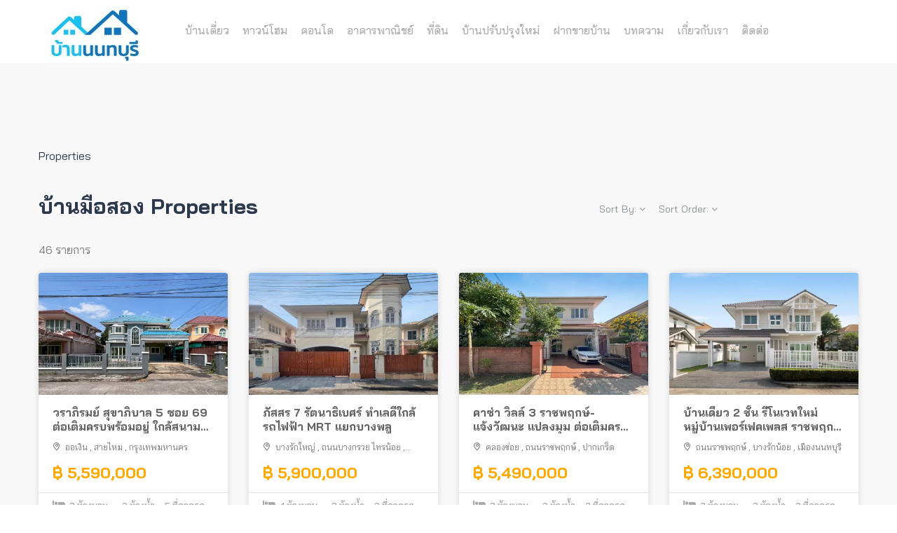

--- FILE ---
content_type: text/html; charset=UTF-8
request_url: https://nonthaburihome.com/properties/?filter-property-title=&filter-property-type=154&filter-location=
body_size: 14335
content:
<!DOCTYPE html>
<html lang="th" class="no-js">
<head>
	<meta charset="UTF-8">
	<meta name="viewport" content="width=device-width">
	<meta name="facebook-domain-verification" content="6594gv9g45tpgzg29gzqz5ci3tvhoi" />
	<link rel="profile" href="http://gmpg.org/xfn/11">
	<link rel="pingback" href="https://nonthaburihome.com/xmlrpc.php">
	
	<link rel="icon" href="https://nonthaburihome.com/ntb_icon.png" type="image/x-icon" />
<link rel="shortcut icon" href="https://nonthaburihome.com/ntb_icon.png" type="image/x-icon" />
<!-- Global site tag (gtag.js) - Google Ads: 1003652689 -->
<script async src="https://www.googletagmanager.com/gtag/js?id=AW-1003652689"></script>
<script>
  window.dataLayer = window.dataLayer || [];
  function gtag(){dataLayer.push(arguments);}
  gtag('js', new Date());

  gtag('config', 'AW-1003652689');
</script>


	<meta name='robots' content='index, follow, max-image-preview:large, max-snippet:-1, max-video-preview:-1' />
	<style>img:is([sizes="auto" i], [sizes^="auto," i]) { contain-intrinsic-size: 3000px 1500px }</style>
	
<!-- Google Tag Manager for WordPress by gtm4wp.com -->
<script data-cfasync="false" data-pagespeed-no-defer>
	var gtm4wp_datalayer_name = "dataLayer";
	var dataLayer = dataLayer || [];
</script>
<!-- End Google Tag Manager for WordPress by gtm4wp.com -->
	<!-- This site is optimized with the Yoast SEO plugin v26.7 - https://yoast.com/wordpress/plugins/seo/ -->
	<title>Properties Archive - nonthaburihome.com</title>
	<link rel="canonical" href="https://nonthaburihome.com/properties/" />
	<link rel="next" href="https://nonthaburihome.com/properties/page/2/" />
	<meta property="og:locale" content="en_US" />
	<meta property="og:type" content="website" />
	<meta property="og:title" content="Properties Archive - nonthaburihome.com" />
	<meta property="og:url" content="https://nonthaburihome.com/properties/" />
	<meta property="og:site_name" content="nonthaburihome.com" />
	<meta name="twitter:card" content="summary_large_image" />
	<script type="application/ld+json" class="yoast-schema-graph">{"@context":"https://schema.org","@graph":[{"@type":"CollectionPage","@id":"https://nonthaburihome.com/properties/","url":"https://nonthaburihome.com/properties/","name":"Properties Archive - nonthaburihome.com","isPartOf":{"@id":"https://nonthaburihome.com/#website"},"primaryImageOfPage":{"@id":"https://nonthaburihome.com/properties/#primaryimage"},"image":{"@id":"https://nonthaburihome.com/properties/#primaryimage"},"thumbnailUrl":"https://nonthaburihome.com/wp-content/uploads/2026/01/Detached-House_Warapirom_Saimai_01-copy.webp","breadcrumb":{"@id":"https://nonthaburihome.com/properties/#breadcrumb"},"inLanguage":"en-US"},{"@type":"ImageObject","inLanguage":"en-US","@id":"https://nonthaburihome.com/properties/#primaryimage","url":"https://nonthaburihome.com/wp-content/uploads/2026/01/Detached-House_Warapirom_Saimai_01-copy.webp","contentUrl":"https://nonthaburihome.com/wp-content/uploads/2026/01/Detached-House_Warapirom_Saimai_01-copy.webp","width":1170,"height":781},{"@type":"BreadcrumbList","@id":"https://nonthaburihome.com/properties/#breadcrumb","itemListElement":[{"@type":"ListItem","position":1,"name":"Home","item":"https://nonthaburihome.com/"},{"@type":"ListItem","position":2,"name":"Properties"}]},{"@type":"WebSite","@id":"https://nonthaburihome.com/#website","url":"https://nonthaburihome.com/","name":"nonthaburihome.com","description":"","potentialAction":[{"@type":"SearchAction","target":{"@type":"EntryPoint","urlTemplate":"https://nonthaburihome.com/?s={search_term_string}"},"query-input":{"@type":"PropertyValueSpecification","valueRequired":true,"valueName":"search_term_string"}}],"inLanguage":"en-US"}]}</script>
	<!-- / Yoast SEO plugin. -->


<link rel='dns-prefetch' href='//maps.googleapis.com' />
<link rel='dns-prefetch' href='//fonts.googleapis.com' />
<link rel="alternate" type="application/rss+xml" title="nonthaburihome.com &raquo; Feed" href="https://nonthaburihome.com/feed/" />
<link rel="alternate" type="application/rss+xml" title="nonthaburihome.com &raquo; Properties Feed" href="https://nonthaburihome.com/properties/feed/" />
		<style>
			.lazyload,
			.lazyloading {
				max-width: 100%;
			}
		</style>
		<link rel='stylesheet' id='wp-block-library-css' href='https://nonthaburihome.com/wp-includes/css/dist/block-library/style.min.css?ver=6.8.3' type='text/css' media='all' />
<style id='classic-theme-styles-inline-css' type='text/css'>
/*! This file is auto-generated */
.wp-block-button__link{color:#fff;background-color:#32373c;border-radius:9999px;box-shadow:none;text-decoration:none;padding:calc(.667em + 2px) calc(1.333em + 2px);font-size:1.125em}.wp-block-file__button{background:#32373c;color:#fff;text-decoration:none}
</style>
<style id='global-styles-inline-css' type='text/css'>
:root{--wp--preset--aspect-ratio--square: 1;--wp--preset--aspect-ratio--4-3: 4/3;--wp--preset--aspect-ratio--3-4: 3/4;--wp--preset--aspect-ratio--3-2: 3/2;--wp--preset--aspect-ratio--2-3: 2/3;--wp--preset--aspect-ratio--16-9: 16/9;--wp--preset--aspect-ratio--9-16: 9/16;--wp--preset--color--black: #000000;--wp--preset--color--cyan-bluish-gray: #abb8c3;--wp--preset--color--white: #ffffff;--wp--preset--color--pale-pink: #f78da7;--wp--preset--color--vivid-red: #cf2e2e;--wp--preset--color--luminous-vivid-orange: #ff6900;--wp--preset--color--luminous-vivid-amber: #fcb900;--wp--preset--color--light-green-cyan: #7bdcb5;--wp--preset--color--vivid-green-cyan: #00d084;--wp--preset--color--pale-cyan-blue: #8ed1fc;--wp--preset--color--vivid-cyan-blue: #0693e3;--wp--preset--color--vivid-purple: #9b51e0;--wp--preset--gradient--vivid-cyan-blue-to-vivid-purple: linear-gradient(135deg,rgba(6,147,227,1) 0%,rgb(155,81,224) 100%);--wp--preset--gradient--light-green-cyan-to-vivid-green-cyan: linear-gradient(135deg,rgb(122,220,180) 0%,rgb(0,208,130) 100%);--wp--preset--gradient--luminous-vivid-amber-to-luminous-vivid-orange: linear-gradient(135deg,rgba(252,185,0,1) 0%,rgba(255,105,0,1) 100%);--wp--preset--gradient--luminous-vivid-orange-to-vivid-red: linear-gradient(135deg,rgba(255,105,0,1) 0%,rgb(207,46,46) 100%);--wp--preset--gradient--very-light-gray-to-cyan-bluish-gray: linear-gradient(135deg,rgb(238,238,238) 0%,rgb(169,184,195) 100%);--wp--preset--gradient--cool-to-warm-spectrum: linear-gradient(135deg,rgb(74,234,220) 0%,rgb(151,120,209) 20%,rgb(207,42,186) 40%,rgb(238,44,130) 60%,rgb(251,105,98) 80%,rgb(254,248,76) 100%);--wp--preset--gradient--blush-light-purple: linear-gradient(135deg,rgb(255,206,236) 0%,rgb(152,150,240) 100%);--wp--preset--gradient--blush-bordeaux: linear-gradient(135deg,rgb(254,205,165) 0%,rgb(254,45,45) 50%,rgb(107,0,62) 100%);--wp--preset--gradient--luminous-dusk: linear-gradient(135deg,rgb(255,203,112) 0%,rgb(199,81,192) 50%,rgb(65,88,208) 100%);--wp--preset--gradient--pale-ocean: linear-gradient(135deg,rgb(255,245,203) 0%,rgb(182,227,212) 50%,rgb(51,167,181) 100%);--wp--preset--gradient--electric-grass: linear-gradient(135deg,rgb(202,248,128) 0%,rgb(113,206,126) 100%);--wp--preset--gradient--midnight: linear-gradient(135deg,rgb(2,3,129) 0%,rgb(40,116,252) 100%);--wp--preset--font-size--small: 13px;--wp--preset--font-size--medium: 20px;--wp--preset--font-size--large: 36px;--wp--preset--font-size--x-large: 42px;--wp--preset--spacing--20: 0.44rem;--wp--preset--spacing--30: 0.67rem;--wp--preset--spacing--40: 1rem;--wp--preset--spacing--50: 1.5rem;--wp--preset--spacing--60: 2.25rem;--wp--preset--spacing--70: 3.38rem;--wp--preset--spacing--80: 5.06rem;--wp--preset--shadow--natural: 6px 6px 9px rgba(0, 0, 0, 0.2);--wp--preset--shadow--deep: 12px 12px 50px rgba(0, 0, 0, 0.4);--wp--preset--shadow--sharp: 6px 6px 0px rgba(0, 0, 0, 0.2);--wp--preset--shadow--outlined: 6px 6px 0px -3px rgba(255, 255, 255, 1), 6px 6px rgba(0, 0, 0, 1);--wp--preset--shadow--crisp: 6px 6px 0px rgba(0, 0, 0, 1);}:where(.is-layout-flex){gap: 0.5em;}:where(.is-layout-grid){gap: 0.5em;}body .is-layout-flex{display: flex;}.is-layout-flex{flex-wrap: wrap;align-items: center;}.is-layout-flex > :is(*, div){margin: 0;}body .is-layout-grid{display: grid;}.is-layout-grid > :is(*, div){margin: 0;}:where(.wp-block-columns.is-layout-flex){gap: 2em;}:where(.wp-block-columns.is-layout-grid){gap: 2em;}:where(.wp-block-post-template.is-layout-flex){gap: 1.25em;}:where(.wp-block-post-template.is-layout-grid){gap: 1.25em;}.has-black-color{color: var(--wp--preset--color--black) !important;}.has-cyan-bluish-gray-color{color: var(--wp--preset--color--cyan-bluish-gray) !important;}.has-white-color{color: var(--wp--preset--color--white) !important;}.has-pale-pink-color{color: var(--wp--preset--color--pale-pink) !important;}.has-vivid-red-color{color: var(--wp--preset--color--vivid-red) !important;}.has-luminous-vivid-orange-color{color: var(--wp--preset--color--luminous-vivid-orange) !important;}.has-luminous-vivid-amber-color{color: var(--wp--preset--color--luminous-vivid-amber) !important;}.has-light-green-cyan-color{color: var(--wp--preset--color--light-green-cyan) !important;}.has-vivid-green-cyan-color{color: var(--wp--preset--color--vivid-green-cyan) !important;}.has-pale-cyan-blue-color{color: var(--wp--preset--color--pale-cyan-blue) !important;}.has-vivid-cyan-blue-color{color: var(--wp--preset--color--vivid-cyan-blue) !important;}.has-vivid-purple-color{color: var(--wp--preset--color--vivid-purple) !important;}.has-black-background-color{background-color: var(--wp--preset--color--black) !important;}.has-cyan-bluish-gray-background-color{background-color: var(--wp--preset--color--cyan-bluish-gray) !important;}.has-white-background-color{background-color: var(--wp--preset--color--white) !important;}.has-pale-pink-background-color{background-color: var(--wp--preset--color--pale-pink) !important;}.has-vivid-red-background-color{background-color: var(--wp--preset--color--vivid-red) !important;}.has-luminous-vivid-orange-background-color{background-color: var(--wp--preset--color--luminous-vivid-orange) !important;}.has-luminous-vivid-amber-background-color{background-color: var(--wp--preset--color--luminous-vivid-amber) !important;}.has-light-green-cyan-background-color{background-color: var(--wp--preset--color--light-green-cyan) !important;}.has-vivid-green-cyan-background-color{background-color: var(--wp--preset--color--vivid-green-cyan) !important;}.has-pale-cyan-blue-background-color{background-color: var(--wp--preset--color--pale-cyan-blue) !important;}.has-vivid-cyan-blue-background-color{background-color: var(--wp--preset--color--vivid-cyan-blue) !important;}.has-vivid-purple-background-color{background-color: var(--wp--preset--color--vivid-purple) !important;}.has-black-border-color{border-color: var(--wp--preset--color--black) !important;}.has-cyan-bluish-gray-border-color{border-color: var(--wp--preset--color--cyan-bluish-gray) !important;}.has-white-border-color{border-color: var(--wp--preset--color--white) !important;}.has-pale-pink-border-color{border-color: var(--wp--preset--color--pale-pink) !important;}.has-vivid-red-border-color{border-color: var(--wp--preset--color--vivid-red) !important;}.has-luminous-vivid-orange-border-color{border-color: var(--wp--preset--color--luminous-vivid-orange) !important;}.has-luminous-vivid-amber-border-color{border-color: var(--wp--preset--color--luminous-vivid-amber) !important;}.has-light-green-cyan-border-color{border-color: var(--wp--preset--color--light-green-cyan) !important;}.has-vivid-green-cyan-border-color{border-color: var(--wp--preset--color--vivid-green-cyan) !important;}.has-pale-cyan-blue-border-color{border-color: var(--wp--preset--color--pale-cyan-blue) !important;}.has-vivid-cyan-blue-border-color{border-color: var(--wp--preset--color--vivid-cyan-blue) !important;}.has-vivid-purple-border-color{border-color: var(--wp--preset--color--vivid-purple) !important;}.has-vivid-cyan-blue-to-vivid-purple-gradient-background{background: var(--wp--preset--gradient--vivid-cyan-blue-to-vivid-purple) !important;}.has-light-green-cyan-to-vivid-green-cyan-gradient-background{background: var(--wp--preset--gradient--light-green-cyan-to-vivid-green-cyan) !important;}.has-luminous-vivid-amber-to-luminous-vivid-orange-gradient-background{background: var(--wp--preset--gradient--luminous-vivid-amber-to-luminous-vivid-orange) !important;}.has-luminous-vivid-orange-to-vivid-red-gradient-background{background: var(--wp--preset--gradient--luminous-vivid-orange-to-vivid-red) !important;}.has-very-light-gray-to-cyan-bluish-gray-gradient-background{background: var(--wp--preset--gradient--very-light-gray-to-cyan-bluish-gray) !important;}.has-cool-to-warm-spectrum-gradient-background{background: var(--wp--preset--gradient--cool-to-warm-spectrum) !important;}.has-blush-light-purple-gradient-background{background: var(--wp--preset--gradient--blush-light-purple) !important;}.has-blush-bordeaux-gradient-background{background: var(--wp--preset--gradient--blush-bordeaux) !important;}.has-luminous-dusk-gradient-background{background: var(--wp--preset--gradient--luminous-dusk) !important;}.has-pale-ocean-gradient-background{background: var(--wp--preset--gradient--pale-ocean) !important;}.has-electric-grass-gradient-background{background: var(--wp--preset--gradient--electric-grass) !important;}.has-midnight-gradient-background{background: var(--wp--preset--gradient--midnight) !important;}.has-small-font-size{font-size: var(--wp--preset--font-size--small) !important;}.has-medium-font-size{font-size: var(--wp--preset--font-size--medium) !important;}.has-large-font-size{font-size: var(--wp--preset--font-size--large) !important;}.has-x-large-font-size{font-size: var(--wp--preset--font-size--x-large) !important;}
:where(.wp-block-post-template.is-layout-flex){gap: 1.25em;}:where(.wp-block-post-template.is-layout-grid){gap: 1.25em;}
:where(.wp-block-columns.is-layout-flex){gap: 2em;}:where(.wp-block-columns.is-layout-grid){gap: 2em;}
:root :where(.wp-block-pullquote){font-size: 1.5em;line-height: 1.6;}
</style>
<link rel='stylesheet' id='mapescape.css-css' href='https://nonthaburihome.com/wp-content/plugins/realia/libraries/mapescape/css/mapescape.css?ver=20160604' type='text/css' media='all' />
<link rel='stylesheet' id='rs-plugin-settings-css' href='https://nonthaburihome.com/wp-content/plugins/revslider/public/assets/css/settings.css?ver=5.4.7.4' type='text/css' media='all' />
<style id='rs-plugin-settings-inline-css' type='text/css'>
#rs-demo-id {}
</style>
<link rel='stylesheet' id='wpos-slick-style-css' href='https://nonthaburihome.com/wp-content/plugins/wp-slick-slider-and-image-carousel/assets/css/slick.css?ver=3.7.8' type='text/css' media='all' />
<link rel='stylesheet' id='wpsisac-public-style-css' href='https://nonthaburihome.com/wp-content/plugins/wp-slick-slider-and-image-carousel/assets/css/wpsisac-public.css?ver=3.7.8' type='text/css' media='all' />
<link rel='stylesheet' id='apushome-theme-fonts-css' href='https://fonts.googleapis.com/css?family=Bai%20Jamjuree:300,400,500,600,700,800&#038;display=swap&#038;subset=latin%2Clatin-ext' type='text/css' media='all' />
<link rel='stylesheet' id='font-awesome-css' href='https://nonthaburihome.com/wp-content/themes/aplus/css/font-awesome.css?ver=4.5.0' type='text/css' media='all' />
<link rel='stylesheet' id='apus-font-css' href='https://nonthaburihome.com/wp-content/themes/aplus/css/apus-font.css?ver=1.0.0' type='text/css' media='all' />
<link rel='stylesheet' id='material-design-iconic-font-css' href='https://nonthaburihome.com/wp-content/themes/aplus/css/material-design-iconic-font.css?ver=2.2.0' type='text/css' media='all' />
<link rel='stylesheet' id='animate-css' href='https://nonthaburihome.com/wp-content/themes/aplus/css/animate.css?ver=3.5.0' type='text/css' media='all' />
<link rel='stylesheet' id='bootstrap-css' href='https://nonthaburihome.com/wp-content/themes/aplus/css/bootstrap.css?ver=3.2.0' type='text/css' media='all' />
<link rel='stylesheet' id='apushome-template-css' href='https://nonthaburihome.com/wp-content/themes/aplus/css/template.css?ver=3.2' type='text/css' media='all' />
<style id='apushome-template-inline-css' type='text/css'>
.vc_custom_1497512367126{background-color: #ffffff !important;}.vc_custom_1626167105406{background-color: #f6f6f6 !important;}.vc_custom_1626167264271{padding-top: 0px !important;padding-bottom: 18px !important;background-color: #2b4491 !important;}.vc_custom_1626168523735{margin-bottom: 12px !important;}.vc_custom_1626167183885{margin-top: 0px !important;margin-bottom: 0px !important;}
/* check main color *//* check second color *//* seting second *//* Typo *//* seting background main */body, p{}/* seting background main */h1,h2,h3,h4,h5,h6,.widget-title,.widgettitle{}/* Custom CSS */
</style>
<link rel='stylesheet' id='apushome-style-css' href='https://nonthaburihome.com/wp-content/themes/aplus/style.css?ver=3.2' type='text/css' media='all' />
<link rel='stylesheet' id='magnific-popup-css' href='https://nonthaburihome.com/wp-content/themes/aplus/js/magnific/magnific-popup.css?ver=1.1.0' type='text/css' media='all' />
<link rel='stylesheet' id='colorbox-css' href='https://nonthaburihome.com/wp-content/themes/aplus/js/colorbox/colorbox.css?ver=1.1.0' type='text/css' media='all' />
<link rel='stylesheet' id='perfect-scrollbar-css' href='https://nonthaburihome.com/wp-content/themes/aplus/css/perfect-scrollbar.css?ver=0.6.12' type='text/css' media='all' />
<script type="text/javascript" src="//maps.googleapis.com/maps/api/js?key=AIzaSyA5ojbXpTV3UXGYam_llhH1ONT2wvwBaco&amp;libraries=weather%2Cgeometry%2Cvisualization%2Cplaces%2Cdrawing&amp;ver=6.8.3" id="google-maps-js"></script>
<script type="text/javascript" src="https://nonthaburihome.com/wp-includes/js/jquery/jquery.min.js?ver=3.7.1" id="jquery-core-js"></script>
<script type="text/javascript" src="https://nonthaburihome.com/wp-includes/js/jquery/jquery-migrate.min.js?ver=3.4.1" id="jquery-migrate-js"></script>
<script type="text/javascript" src="https://nonthaburihome.com/wp-content/plugins/realia/libraries/jquery.chained.remote.custom.min.js?ver=6.8.3" id="jquery-chained-remote-js"></script>
<script type="text/javascript" src="https://nonthaburihome.com/wp-content/plugins/revslider/public/assets/js/jquery.themepunch.tools.min.js?ver=5.4.7.4" id="tp-tools-js"></script>
<script type="text/javascript" src="https://nonthaburihome.com/wp-content/plugins/revslider/public/assets/js/jquery.themepunch.revolution.min.js?ver=5.4.7.4" id="revmin-js"></script>
<script type="text/javascript" src="https://nonthaburihome.com/wp-content/themes/aplus/js/maps/jquery-google-map-custom.js?ver=1.2" id="jquery-google-map-custom-js"></script>
<script type="text/javascript" src="https://nonthaburihome.com/wp-content/themes/aplus/js/maps/script.js?ver=1.0" id="apushome-map-script-js"></script>
<link rel="https://api.w.org/" href="https://nonthaburihome.com/wp-json/" /><link rel="EditURI" type="application/rsd+xml" title="RSD" href="https://nonthaburihome.com/xmlrpc.php?rsd" />
<meta name="generator" content="Redux 4.3.26" /><link rel='https://github.com/WP-API/WP-API' href='https://nonthaburihome.com/wp-json' />

<!-- Google Tag Manager for WordPress by gtm4wp.com -->
<!-- GTM Container placement set to automatic -->
<script data-cfasync="false" data-pagespeed-no-defer>
	var dataLayer_content = {"pagePostType":"property"};
	dataLayer.push( dataLayer_content );
</script>
<script data-cfasync="false" data-pagespeed-no-defer>
(function(w,d,s,l,i){w[l]=w[l]||[];w[l].push({'gtm.start':
new Date().getTime(),event:'gtm.js'});var f=d.getElementsByTagName(s)[0],
j=d.createElement(s),dl=l!='dataLayer'?'&l='+l:'';j.async=true;j.src=
'//www.googletagmanager.com/gtm.js?id='+i+dl;f.parentNode.insertBefore(j,f);
})(window,document,'script','dataLayer','GTM-N688D8ZL');
</script>
<!-- End Google Tag Manager for WordPress by gtm4wp.com -->		<script>
			document.documentElement.className = document.documentElement.className.replace('no-js', 'js');
		</script>
				<style>
			.no-js img.lazyload {
				display: none;
			}

			figure.wp-block-image img.lazyloading {
				min-width: 150px;
			}

			.lazyload,
			.lazyloading {
				--smush-placeholder-width: 100px;
				--smush-placeholder-aspect-ratio: 1/1;
				width: var(--smush-image-width, var(--smush-placeholder-width)) !important;
				aspect-ratio: var(--smush-image-aspect-ratio, var(--smush-placeholder-aspect-ratio)) !important;
			}

						.lazyload, .lazyloading {
				opacity: 0;
			}

			.lazyloaded {
				opacity: 1;
				transition: opacity 400ms;
				transition-delay: 0ms;
			}

					</style>
		<meta name="generator" content="Powered by WPBakery Page Builder - drag and drop page builder for WordPress."/>
<meta name="generator" content="Powered by Slider Revolution 5.4.7.4 - responsive, Mobile-Friendly Slider Plugin for WordPress with comfortable drag and drop interface." />
<script type="text/javascript">function setREVStartSize(e){									
						try{ e.c=jQuery(e.c);var i=jQuery(window).width(),t=9999,r=0,n=0,l=0,f=0,s=0,h=0;
							if(e.responsiveLevels&&(jQuery.each(e.responsiveLevels,function(e,f){f>i&&(t=r=f,l=e),i>f&&f>r&&(r=f,n=e)}),t>r&&(l=n)),f=e.gridheight[l]||e.gridheight[0]||e.gridheight,s=e.gridwidth[l]||e.gridwidth[0]||e.gridwidth,h=i/s,h=h>1?1:h,f=Math.round(h*f),"fullscreen"==e.sliderLayout){var u=(e.c.width(),jQuery(window).height());if(void 0!=e.fullScreenOffsetContainer){var c=e.fullScreenOffsetContainer.split(",");if (c) jQuery.each(c,function(e,i){u=jQuery(i).length>0?u-jQuery(i).outerHeight(!0):u}),e.fullScreenOffset.split("%").length>1&&void 0!=e.fullScreenOffset&&e.fullScreenOffset.length>0?u-=jQuery(window).height()*parseInt(e.fullScreenOffset,0)/100:void 0!=e.fullScreenOffset&&e.fullScreenOffset.length>0&&(u-=parseInt(e.fullScreenOffset,0))}f=u}else void 0!=e.minHeight&&f<e.minHeight&&(f=e.minHeight);e.c.closest(".rev_slider_wrapper").css({height:f})					
						}catch(d){console.log("Failure at Presize of Slider:"+d)}						
					};</script>
<style id="apushome_theme_options-dynamic-css" title="dynamic-css" class="redux-options-output">h1{font-display:swap;}h2{font-display:swap;}h3, .widgettitle, .widget-title{font-display:swap;}h4{font-display:swap;}h5{font-display:swap;}h6{font-display:swap;}</style><noscript><style> .wpb_animate_when_almost_visible { opacity: 1; }</style></noscript></head>
<body class="archive post-type-archive post-type-archive-property wp-theme-aplus image-lazy-loading wpb-js-composer js-comp-ver-6.10.0 vc_responsive">
<div id="wrapper-container" class="wrapper-container">

	<div id="apus-mobile-menu" class="apus-offcanvas hidden-lg hidden-md"> 
    <div class="apus-offcanvas-body">
        <div class="offcanvas-head bg-primary">
            <a class="btn-toggle-canvas" data-toggle="offcanvas">
                <i class="fa fa-close"></i> <strong>MENU</strong>
            </a>
        </div>

        <nav class="navbar navbar-offcanvas navbar-static" role="navigation">
            <div class="navbar-collapse navbar-offcanvas-collapse"><ul id="main-mobile-menu" class="nav navbar-nav"><li id="menu-item-10128" class="menu-item-10128"><a title="บ้านเดี่ยวมือสอง นนทบุรี" href="https://nonthaburihome.com/singlehouse/">บ้านเดี่ยว</a></li>
<li id="menu-item-10129" class="menu-item-10129"><a title="ทาวน์โฮมมือสอง นนทบุรี" href="https://nonthaburihome.com/townhome/">ทาวน์โฮม</a></li>
<li id="menu-item-10130" class="menu-item-10130"><a title="คอนโดมือสอง นนทบุรี" href="https://nonthaburihome.com/condo/">คอนโด</a></li>
<li id="menu-item-10132" class="menu-item-10132"><a title="อาคารพาณิชย์มือสอง นนทบุรี" href="https://nonthaburihome.com/shophouse/">อาคารพาณิชย์</a></li>
<li id="menu-item-10133" class="menu-item-10133"><a title="ที่ดิน นนทบุรี" href="https://nonthaburihome.com/land">ที่ดิน</a></li>
<li id="menu-item-13303" class="menu-item-13303"><a title="บ้านปรับปรุงใหม่ นนทบุรี" href="https://nonthaburihome.com/renovate/">บ้านปรับปรุงใหม่</a></li>
<li id="menu-item-34658" class="menu-item-34658"><a href="https://nonthaburihome.com/%e0%b8%9d%e0%b8%b2%e0%b8%81%e0%b8%82%e0%b8%b2%e0%b8%a2%e0%b8%9a%e0%b9%89%e0%b8%b2%e0%b8%99%e0%b8%a1%e0%b8%b7%e0%b8%ad%e0%b8%aa%e0%b8%ad%e0%b8%87/">ฝากขายบ้าน</a></li>
<li id="menu-item-6686" class="menu-item-6686"><a href="https://nonthaburihome.com/blog/">บทความ</a></li>
<li id="menu-item-3252" class="menu-item-3252"><a href="https://nonthaburihome.com/about/">เกี่ยวกับเรา</a></li>
<li id="menu-item-3253" class="menu-item-3253"><a href="https://nonthaburihome.com/contact/">ติดต่อ</a></li>
</ul></div>        </nav>

    </div>
</div>
<div class="over-dark"></div>
	<div id="apus-header-mobile" class="header-mobile hidden-lg hidden-md clearfix" style="background-color:#fff">
    <div class="container">
        
                    <div class="logo pull-left col-xs-6" style="padding-left:0px;">
                <a href="https://nonthaburihome.com/" >
                    <img data-src="https://nonthaburihome.com/wp-content/uploads/2018/10/nonthaburihome_logo.jpg" style="--smush-placeholder-width: 159px; --smush-placeholder-aspect-ratio: 159/80;height:50px;" alt="nonthaburihome.com" src="[data-uri]" class="lazyload">
                </a>
            </div>
                <div class="pull-right header-mobile-right">
            <button data-toggle="offcanvas" class="btn btn-offcanvas btn-toggle-canvas offcanvas pull-left" type="button" >
               <i class="fa fa-bars"></i>
            </button>
                    </div>
    </div>
</div>
		<header id="apus-header" class="apus-header header-v2 hidden-sm hidden-xs" role="banner">
    <div class="main-sticky-header-wrapper sticky-header">
        <div class="main-sticky-header">
            <div class="header-middle">
                <div class="container">
                    <div class="pull-left">
                        <div class="logo-in-theme ">
                        <a href="https://nonthaburihome.com">
                        <img data-src="https://nonthaburihome.com/images/nonthaburihome_logo.jpg" alt="" src="[data-uri]" class="lazyload">
                        </a>
                                                    </div>
                    </div> 
                    <div class="pull-left">
                                                    <div class="main-menu pull-left">
                                <nav data-duration="400" class="hidden-xs hidden-sm apus-megamenu slide animate navbar p-static" role="navigation">
                                <div class="collapse navbar-collapse"><ul id="primary-menu" class="nav navbar-nav megamenu"><li class="menu-item-10128 aligned-left"><a title="บ้านเดี่ยวมือสอง นนทบุรี" href="https://nonthaburihome.com/singlehouse/">บ้านเดี่ยว</a></li>
<li class="menu-item-10129 aligned-left"><a title="ทาวน์โฮมมือสอง นนทบุรี" href="https://nonthaburihome.com/townhome/">ทาวน์โฮม</a></li>
<li class="menu-item-10130 aligned-left"><a title="คอนโดมือสอง นนทบุรี" href="https://nonthaburihome.com/condo/">คอนโด</a></li>
<li class="menu-item-10132 aligned-left"><a title="อาคารพาณิชย์มือสอง นนทบุรี" href="https://nonthaburihome.com/shophouse/">อาคารพาณิชย์</a></li>
<li class="menu-item-10133 aligned-left"><a title="ที่ดิน นนทบุรี" href="https://nonthaburihome.com/land">ที่ดิน</a></li>
<li class="menu-item-13303 aligned-left"><a title="บ้านปรับปรุงใหม่ นนทบุรี" href="https://nonthaburihome.com/renovate/">บ้านปรับปรุงใหม่</a></li>
<li class="menu-item-34658 aligned-left"><a href="https://nonthaburihome.com/%e0%b8%9d%e0%b8%b2%e0%b8%81%e0%b8%82%e0%b8%b2%e0%b8%a2%e0%b8%9a%e0%b9%89%e0%b8%b2%e0%b8%99%e0%b8%a1%e0%b8%b7%e0%b8%ad%e0%b8%aa%e0%b8%ad%e0%b8%87/">ฝากขายบ้าน</a></li>
<li class="menu-item-6686 aligned-left"><a href="https://nonthaburihome.com/blog/">บทความ</a></li>
<li class="menu-item-3252 aligned-left"><a href="https://nonthaburihome.com/about/">เกี่ยวกับเรา</a></li>
<li class="menu-item-3253 aligned-left"><a href="https://nonthaburihome.com/contact/">ติดต่อ</a></li>
</ul></div>                                </nav>
                            </div>
                                            </div>
                    <div class="pull-right header-right clearfix">
                                                                    </div>
                </div>
            </div>
        </div>
    </div>
</header>	<div id="apus-main-content">	<div class="properties-archive-main-container">
		
<!-- end -->
<section id="main-container" class="main-content container inner">

    <div class="main-content-top default clearfix">
    <div class="apus-breadscrumb">
        <div class="wrapper-breads-inner">
             <span property="itemListElement" typeof="ListItem"><a property="item" typeof="WebPage" title="Go to Properties." href="https://nonthaburihome.com/properties/" class="archive post-property-archive current-item" aria-current="page"><span property="name">Properties</span></a><meta property="position" content="1"></span>        </div>
    </div>
    <header class="row header-top">
        <div class="col-md-8 col-xs-12">
                            <h1 class="page-title">บ้านมือสอง Properties</h1>                       
        </div>
        <div class="col-md-4 col-xs-12">
                        <div class="mod-property clearfix">
                <div class="properties-sort-wrapper">
                    <div class="properties-sort">
		<div class="properties-sort-wrapper-inner">
	 	<div class="dropdown">
		  	<a href="#filter-sort-by" class="dropdown-toggle" data-toggle="dropdown">
		  		Sort By: <span></span>
		  		<i class="fa fa-angle-down"></i>
	  		</a>
		  	<ul class="dropdown-menu properties-filter-sort-by">
				<li><a href="https://nonthaburihome.com/properties?filter-property-title&#038;filter-property-type=154&#038;filter-location&#038;filter-sort-by=published" data-key="filter-sort-by" data-value="published">Published</a></li><li><a href="https://nonthaburihome.com/properties?filter-property-title&#038;filter-property-type=154&#038;filter-location&#038;filter-sort-by=price" data-key="filter-sort-by" data-value="price">Price</a></li><li><a href="https://nonthaburihome.com/properties?filter-property-title&#038;filter-property-type=154&#038;filter-location&#038;filter-sort-by=title" data-key="filter-sort-by" data-value="title">Title</a></li>			</ul>
		</div>
		
		<div class="dropdown">
		  	<a href="#filter-sort-order" class="dropdown-toggle" data-toggle="dropdown">
		  		Sort Order: <span></span>
		  		<i class="fa fa-angle-down"></i>
	  		</a>
		  	<ul class="dropdown-menu properties-filter-sort-order">
				<li><a href="https://nonthaburihome.com/properties?filter-property-title&#038;filter-property-type=154&#038;filter-location&#038;filter-sort-order=asc" data-key="filter-sort-order" data-value="asc">ASC</a></li><li><a href="https://nonthaburihome.com/properties?filter-property-title&#038;filter-property-type=154&#038;filter-location&#038;filter-sort-order=desc" data-key="filter-sort-order" data-value="desc">DESC</a></li>			</ul>
		</div>
	</div>
	
</div>
                </div>
                            </div>
        </div>
    </header><!-- .page-header -->
</div>
   

    
    <div class="row clearfix"> 
        
        <div id="main-content" class="col-md-12 col-sm-12 col-xs-12  ">
            <main id="main" class="site-main content apus-properties-main" role="main">
                <div class="apus-properties-page-wrapper">
                    
    <div class="filter-results clearfix">
                <div class="pull-left property-found">
            46 รายการ        </div>
                    </div>

        <div class="tab-content">
    </div>
        
    
    
   
    <div id="tab-properties-grid" class="tab-pane active">
            <div class="property-box-archive type-box">
                <div class="row">
                                            <div class="col-md-3 col-sm-6 col-property-box  col-md-clear  col-sm-clear">
                            

<div class="property-box property-box-grid property-box-wrapper" itemscope  itemtype="https://schema.org/House"  >
    
    
        




    <div class="property-box-image ">
        <a href="https://nonthaburihome.com/properties/3216/" class="property-box-image-inner">
			            <div class="image-wrapper"><img src="https://nonthaburihome.com/wp-content/themes/aplus/images/placeholder/480x310.png" data-src="https://nonthaburihome.com/wp-content/uploads/2026/01/Detached-House_Warapirom_Saimai_01-copy-480x310.webp" width="480" height="310" alt="วราภิรมย์ สุขาภิบาล 5 ซอย 69 ต่อเติมครบพร้อมอยู่ ใกล้สนามบินดอนเมือง ทางด่วน และรถไฟฟ้า" class="attachment-apushome-standard-size unveil-image" /></div>                                 
            
        </a>
    </div><!-- /.property-image -->

    <div class="property-box-content">
        <div class="property-box-title-wrap">
                            <h3 class="entry-title" itemprop="name" ><a itemprop="url"  href="https://nonthaburihome.com/properties/3216/">วราภิรมย์ สุขาภิบาล 5 ซอย 69 ต่อเติมครบพร้อมอยู่ ใกล้สนามบินดอนเมือง ทางด่วน และรถไฟฟ้า</a></h3>
                                                    <div class="property-row-location" itemprop="location" itemscope itemtype="http://schema.org/Place"  >
                        <i class="icon-ap_pin" aria-hidden="true"></i> 
                        <a href="https://nonthaburihome.com/location/%e0%b8%ad%e0%b8%ad%e0%b9%80%e0%b8%87%e0%b8%b4%e0%b8%99/">ออเงิน</a> <span class="separator">,</span> <a href="https://nonthaburihome.com/location/%e0%b8%aa%e0%b8%b2%e0%b8%a2%e0%b9%84%e0%b8%ab%e0%b8%a1/">สายไหม</a> <span class="separator">,</span> <a href="https://nonthaburihome.com/location/%e0%b8%81%e0%b8%a3%e0%b8%b8%e0%b8%87%e0%b9%80%e0%b8%97%e0%b8%9e%e0%b8%a1%e0%b8%ab%e0%b8%b2%e0%b8%99%e0%b8%84%e0%b8%a3/">กรุงเทพมหานคร</a>                    </div>
                                

                            <div class="property-box-price text-theme" itemprop="price" itemscope itemtype="http://schema.org/price" style="font-size:1.4em; font-weight:bold;">
                    ฿ 5,590,000                </div><!-- /.property-box-price -->
                            
        </div><!-- /.property-box-title -->
        
      
     
      

        <div class="property-meta clearfix showup">

        	<div class="property-box-meta">
                                                    <div class="field-item">
                    <i class="fa fa-bed" aria-hidden="true"></i>&nbsp;
                        <span>3</span> ห้องนอน                    </div>
                
                                                    <div class="field-item">
                    <i class="fa fa-bath" aria-hidden="true"></i>&nbsp;
                        <span>3</span> ห้องน้ำ                    </div>
                
                                                    <div class="field-item">
                        <span>5</span> ที่จอดรถ                    </div>
                        </div>

            
       
            
        </div>




    </div>
</div>                        </div>
                                            <div class="col-md-3 col-sm-6 col-property-box  ">
                            

<div class="property-box property-box-grid property-box-wrapper" itemscope  itemtype="https://schema.org/House"  >
    
    
        




    <div class="property-box-image ">
        <a href="https://nonthaburihome.com/properties/3203/" class="property-box-image-inner">
			            <div class="image-wrapper"><img src="https://nonthaburihome.com/wp-content/themes/aplus/images/placeholder/480x310.png" data-src="https://nonthaburihome.com/wp-content/uploads/2026/01/Detached-House_Passorn-7-Rattanathibet_BangBuaThong_01-copy-480x310.webp" width="480" height="310" alt="ภัสสร 7 รัตนาธิเบศร์ ทำเลดีใกล้รถไฟฟ้า MRT แยกบางพลู" class="attachment-apushome-standard-size unveil-image" /></div>                                 
            
        </a>
    </div><!-- /.property-image -->

    <div class="property-box-content">
        <div class="property-box-title-wrap">
                            <h3 class="entry-title" itemprop="name" ><a itemprop="url"  href="https://nonthaburihome.com/properties/3203/">ภัสสร 7 รัตนาธิเบศร์ ทำเลดีใกล้รถไฟฟ้า MRT แยกบางพลู</a></h3>
                                                    <div class="property-row-location" itemprop="location" itemscope itemtype="http://schema.org/Place"  >
                        <i class="icon-ap_pin" aria-hidden="true"></i> 
                        <a href="https://nonthaburihome.com/location/%e0%b8%9a%e0%b8%b2%e0%b8%87%e0%b8%a3%e0%b8%b1%e0%b8%81%e0%b9%83%e0%b8%ab%e0%b8%8d%e0%b9%88/">บางรักใหญ่</a> <span class="separator">,</span> <a href="https://nonthaburihome.com/location/%e0%b8%96%e0%b8%99%e0%b8%99%e0%b8%9a%e0%b8%b2%e0%b8%87%e0%b8%81%e0%b8%a3%e0%b8%a7%e0%b8%a2%e0%b9%84%e0%b8%97%e0%b8%a3%e0%b8%99%e0%b9%89%e0%b8%ad%e0%b8%a2/">ถนนบางกรวย ไทรน้อย</a> <span class="separator">,</span> <a href="https://nonthaburihome.com/location/%e0%b8%9a%e0%b8%b2%e0%b8%87%e0%b8%9a%e0%b8%b1%e0%b8%a7%e0%b8%97%e0%b8%ad%e0%b8%87/">บางบัวทอง</a>                    </div>
                                

                            <div class="property-box-price text-theme" itemprop="price" itemscope itemtype="http://schema.org/price" style="font-size:1.4em; font-weight:bold;">
                    ฿ 5,900,000                </div><!-- /.property-box-price -->
                            
        </div><!-- /.property-box-title -->
        
      
     
      

        <div class="property-meta clearfix showup">

        	<div class="property-box-meta">
                                                    <div class="field-item">
                    <i class="fa fa-bed" aria-hidden="true"></i>&nbsp;
                        <span>4</span> ห้องนอน                    </div>
                
                                                    <div class="field-item">
                    <i class="fa fa-bath" aria-hidden="true"></i>&nbsp;
                        <span>3</span> ห้องน้ำ                    </div>
                
                                                    <div class="field-item">
                        <span>2</span> ที่จอดรถ                    </div>
                        </div>

            
       
            
        </div>




    </div>
</div>                        </div>
                                            <div class="col-md-3 col-sm-6 col-property-box   col-sm-clear">
                            

<div class="property-box property-box-grid property-box-wrapper" itemscope  itemtype="https://schema.org/House"  >
    
    
        




    <div class="property-box-image ">
        <a href="https://nonthaburihome.com/properties/3191/" class="property-box-image-inner">
			            <div class="image-wrapper"><img src="https://nonthaburihome.com/wp-content/themes/aplus/images/placeholder/480x310.png" data-src="https://nonthaburihome.com/wp-content/uploads/2026/01/Detached-House_Casa-Ville-Ratchaphreuk-Changwattana_PakKret_01-copy-480x310.webp" width="480" height="310" alt="คาซ่า วิลล์ 3 ราชพฤกษ์-แจ้งวัฒนะ แปลงมุม ต่อเติมครบ ทำเลดีติดถนนใหญ่ ตรงข้ามโรบินสันไลฟ์สไตล์ ราชพฤกษ์" class="attachment-apushome-standard-size unveil-image" /></div>                                 
            
        </a>
    </div><!-- /.property-image -->

    <div class="property-box-content">
        <div class="property-box-title-wrap">
                            <h3 class="entry-title" itemprop="name" ><a itemprop="url"  href="https://nonthaburihome.com/properties/3191/">คาซ่า วิลล์ 3 ราชพฤกษ์-แจ้งวัฒนะ แปลงมุม ต่อเติมครบ ทำเลดีติดถนนใหญ่ ตรงข้ามโรบินสันไลฟ์สไตล์ ราชพฤกษ์</a></h3>
                                                    <div class="property-row-location" itemprop="location" itemscope itemtype="http://schema.org/Place"  >
                        <i class="icon-ap_pin" aria-hidden="true"></i> 
                        <a href="https://nonthaburihome.com/location/%e0%b8%84%e0%b8%a5%e0%b8%ad%e0%b8%87%e0%b8%82%e0%b9%88%e0%b8%ad%e0%b8%a2/">คลองข่อย</a> <span class="separator">,</span> <a href="https://nonthaburihome.com/location/%e0%b8%96%e0%b8%99%e0%b8%99%e0%b8%a3%e0%b8%b2%e0%b8%8a%e0%b8%9e%e0%b8%a4%e0%b8%81%e0%b8%a9%e0%b9%8c/">ถนนราชพฤกษ์</a> <span class="separator">,</span> <a href="https://nonthaburihome.com/location/%e0%b8%9b%e0%b8%b2%e0%b8%81%e0%b9%80%e0%b8%81%e0%b8%a3%e0%b9%87%e0%b8%94/">ปากเกร็ด</a>                    </div>
                                

                            <div class="property-box-price text-theme" itemprop="price" itemscope itemtype="http://schema.org/price" style="font-size:1.4em; font-weight:bold;">
                    ฿ 5,490,000                </div><!-- /.property-box-price -->
                            
        </div><!-- /.property-box-title -->
        
      
     
      

        <div class="property-meta clearfix showup">

        	<div class="property-box-meta">
                                                    <div class="field-item">
                    <i class="fa fa-bed" aria-hidden="true"></i>&nbsp;
                        <span>3</span> ห้องนอน                    </div>
                
                                                    <div class="field-item">
                    <i class="fa fa-bath" aria-hidden="true"></i>&nbsp;
                        <span>2</span> ห้องน้ำ                    </div>
                
                                                    <div class="field-item">
                        <span>2</span> ที่จอดรถ                    </div>
                        </div>

            
       
            
        </div>




    </div>
</div>                        </div>
                                            <div class="col-md-3 col-sm-6 col-property-box  ">
                            

<div class="property-box property-box-grid property-box-wrapper" itemscope  itemtype="https://schema.org/House"  >
    
    
        




    <div class="property-box-image ">
        <a href="https://nonthaburihome.com/properties/3036/" class="property-box-image-inner">
			            <div class="image-wrapper"><img src="https://nonthaburihome.com/wp-content/themes/aplus/images/placeholder/480x310.png" data-src="https://nonthaburihome.com/wp-content/uploads/2026/01/Detached-House_Perfect-Place-Ratchapruk_Amphoe-Mueang-Nonthaburi_00-copy-480x310.webp" width="480" height="310" alt="บ้านเดี่ยว 2 ชั้น รีโนเวทใหม่ หมู่บ้านเพอร์เฟคเพลส ราชพฤกษ์ เฟส 1 แปลงมุมนอก ติดถนนราชพฤกษ์" class="attachment-apushome-standard-size unveil-image" /></div>                                 
            
        </a>
    </div><!-- /.property-image -->

    <div class="property-box-content">
        <div class="property-box-title-wrap">
                            <h3 class="entry-title" itemprop="name" ><a itemprop="url"  href="https://nonthaburihome.com/properties/3036/">บ้านเดี่ยว 2 ชั้น รีโนเวทใหม่ หมู่บ้านเพอร์เฟคเพลส ราชพฤกษ์ เฟส 1 แปลงมุมนอก ติดถนนราชพฤกษ์</a></h3>
                                                    <div class="property-row-location" itemprop="location" itemscope itemtype="http://schema.org/Place"  >
                        <i class="icon-ap_pin" aria-hidden="true"></i> 
                        <a href="https://nonthaburihome.com/location/%e0%b8%96%e0%b8%99%e0%b8%99%e0%b8%a3%e0%b8%b2%e0%b8%8a%e0%b8%9e%e0%b8%a4%e0%b8%81%e0%b8%a9%e0%b9%8c/">ถนนราชพฤกษ์</a> <span class="separator">,</span> <a href="https://nonthaburihome.com/location/%e0%b8%9a%e0%b8%b2%e0%b8%87%e0%b8%a3%e0%b8%b1%e0%b8%81%e0%b8%99%e0%b9%89%e0%b8%ad%e0%b8%a2/">บางรักน้อย</a> <span class="separator">,</span> <a href="https://nonthaburihome.com/location/%e0%b9%80%e0%b8%a1%e0%b8%b7%e0%b8%ad%e0%b8%87%e0%b8%99%e0%b8%99%e0%b8%97%e0%b8%9a%e0%b8%b8%e0%b8%a3%e0%b8%b5/">เมืองนนทบุรี</a>                    </div>
                                

                            <div class="property-box-price text-theme" itemprop="price" itemscope itemtype="http://schema.org/price" style="font-size:1.4em; font-weight:bold;">
                    ฿ 6,390,000                </div><!-- /.property-box-price -->
                            
        </div><!-- /.property-box-title -->
        
      
     
      

        <div class="property-meta clearfix showup">

        	<div class="property-box-meta">
                                                    <div class="field-item">
                    <i class="fa fa-bed" aria-hidden="true"></i>&nbsp;
                        <span>3</span> ห้องนอน                    </div>
                
                                                    <div class="field-item">
                    <i class="fa fa-bath" aria-hidden="true"></i>&nbsp;
                        <span>3</span> ห้องน้ำ                    </div>
                
                                                    <div class="field-item">
                        <span>2</span> ที่จอดรถ                    </div>
                        </div>

            
       
            
        </div>




    </div>
</div>                        </div>
                                            <div class="col-md-3 col-sm-6 col-property-box  col-md-clear  col-sm-clear">
                            

<div class="property-box property-box-grid property-box-wrapper" itemscope  itemtype="https://schema.org/House"  >
    
    
        




    <div class="property-box-image ">
        <a href="https://nonthaburihome.com/properties/3159/" class="property-box-image-inner">
			            <div class="image-wrapper"><img src="https://nonthaburihome.com/wp-content/themes/aplus/images/placeholder/480x310.png" data-src="https://nonthaburihome.com/wp-content/uploads/2025/12/Detached-House_Po.Phasuk-Borom-Rat-Chonnani-101_Thawi-Watthana_01-copy-480x310.webp" width="480" height="310" alt="ป.ผาสุก บรมราชชนนี 101 ทวีวัฒนา แปลงมุม ต่อเติมครบ ติดถนนใหญ่ โครงการอยู่ติดกับโรงพยาบาลธนบุรี" class="attachment-apushome-standard-size unveil-image" /></div>                                 
            
        </a>
    </div><!-- /.property-image -->

    <div class="property-box-content">
        <div class="property-box-title-wrap">
                            <h3 class="entry-title" itemprop="name" ><a itemprop="url"  href="https://nonthaburihome.com/properties/3159/">ป.ผาสุก บรมราชชนนี 101 ทวีวัฒนา แปลงมุม ต่อเติมครบ ติดถนนใหญ่ โครงการอยู่ติดกับโรงพยาบาลธนบุรี</a></h3>
                                                    <div class="property-row-location" itemprop="location" itemscope itemtype="http://schema.org/Place"  >
                        <i class="icon-ap_pin" aria-hidden="true"></i> 
                        <a href="https://nonthaburihome.com/location/%e0%b8%a8%e0%b8%b2%e0%b8%a5%e0%b8%b2%e0%b8%98%e0%b8%a3%e0%b8%a3%e0%b8%a1%e0%b8%aa%e0%b8%9e%e0%b8%99%e0%b9%8c/">ศาลาธรรมสพน์</a> <span class="separator">,</span> <a href="https://nonthaburihome.com/location/%e0%b8%97%e0%b8%a7%e0%b8%b5%e0%b8%a7%e0%b8%b1%e0%b8%92%e0%b8%99%e0%b8%b2/">ทวีวัฒนา</a> <span class="separator">,</span> <a href="https://nonthaburihome.com/location/%e0%b8%96%e0%b8%99%e0%b8%99%e0%b8%9a%e0%b8%a3%e0%b8%a1%e0%b8%a3%e0%b8%b2%e0%b8%8a%e0%b8%8a%e0%b8%99%e0%b8%99%e0%b8%b5/">ถนนบรมราชชนนี</a> <span class="separator">,</span> <a href="https://nonthaburihome.com/location/%e0%b8%81%e0%b8%a3%e0%b8%b8%e0%b8%87%e0%b9%80%e0%b8%97%e0%b8%9e%e0%b8%a1%e0%b8%ab%e0%b8%b2%e0%b8%99%e0%b8%84%e0%b8%a3/">กรุงเทพมหานคร</a>                    </div>
                                

                            <div class="property-box-price text-theme" itemprop="price" itemscope itemtype="http://schema.org/price" style="font-size:1.4em; font-weight:bold;">
                    ฿ 6,500,000                </div><!-- /.property-box-price -->
                            
        </div><!-- /.property-box-title -->
        
      
     
      

        <div class="property-meta clearfix showup">

        	<div class="property-box-meta">
                                                    <div class="field-item">
                    <i class="fa fa-bed" aria-hidden="true"></i>&nbsp;
                        <span>3</span> ห้องนอน                    </div>
                
                                                    <div class="field-item">
                    <i class="fa fa-bath" aria-hidden="true"></i>&nbsp;
                        <span>2</span> ห้องน้ำ                    </div>
                
                                                    <div class="field-item">
                        <span>3</span> ที่จอดรถ                    </div>
                        </div>

            
       
            
        </div>




    </div>
</div>                        </div>
                                            <div class="col-md-3 col-sm-6 col-property-box  ">
                            

<div class="property-box property-box-grid property-box-wrapper" itemscope  itemtype="https://schema.org/House"  >
    
    
        




    <div class="property-box-image ">
        <a href="https://nonthaburihome.com/properties/3152/" class="property-box-image-inner">
			            <div class="image-wrapper"><img src="https://nonthaburihome.com/wp-content/themes/aplus/images/placeholder/480x310.png" data-src="https://nonthaburihome.com/wp-content/uploads/2025/12/Detached-House_Kunalai-Joy_Bangbuathong_01-copy-480x310.webp" width="480" height="310" alt="คุณาลัยจอย บางบัวทอง แปลงมุม ต้นโครงการ หน้าบ้านไม่ชนใคร ต่อเติมครบพร้อมอยู่" class="attachment-apushome-standard-size unveil-image" /></div>                                 
            
        </a>
    </div><!-- /.property-image -->

    <div class="property-box-content">
        <div class="property-box-title-wrap">
                            <h3 class="entry-title" itemprop="name" ><a itemprop="url"  href="https://nonthaburihome.com/properties/3152/">คุณาลัยจอย บางบัวทอง แปลงมุม ต้นโครงการ หน้าบ้านไม่ชนใคร ต่อเติมครบพร้อมอยู่</a></h3>
                                                    <div class="property-row-location" itemprop="location" itemscope itemtype="http://schema.org/Place"  >
                        <i class="icon-ap_pin" aria-hidden="true"></i> 
                        <a href="https://nonthaburihome.com/location/%e0%b8%9e%e0%b8%b4%e0%b8%a1%e0%b8%a5%e0%b8%a3%e0%b8%b2%e0%b8%8a/">พิมลราช</a> <span class="separator">,</span> <a href="https://nonthaburihome.com/location/%e0%b8%96%e0%b8%99%e0%b8%99%e0%b8%9a%e0%b9%89%e0%b8%b2%e0%b8%99%e0%b8%81%e0%b8%a5%e0%b9%89%e0%b8%a7%e0%b8%a2-%e0%b9%84%e0%b8%97%e0%b8%a3%e0%b8%99%e0%b9%89%e0%b8%ad%e0%b8%a2/">ถนนบ้านกล้วย ไทรน้อย</a> <span class="separator">,</span> <a href="https://nonthaburihome.com/location/%e0%b8%9a%e0%b8%b2%e0%b8%87%e0%b8%9a%e0%b8%b1%e0%b8%a7%e0%b8%97%e0%b8%ad%e0%b8%87/">บางบัวทอง</a>                    </div>
                                

                            <div class="property-box-price text-theme" itemprop="price" itemscope itemtype="http://schema.org/price" style="font-size:1.4em; font-weight:bold;">
                    ฿ 5,890,000                </div><!-- /.property-box-price -->
                            
        </div><!-- /.property-box-title -->
        
      
     
      

        <div class="property-meta clearfix showup">

        	<div class="property-box-meta">
                                                    <div class="field-item">
                    <i class="fa fa-bed" aria-hidden="true"></i>&nbsp;
                        <span>3</span> ห้องนอน                    </div>
                
                                                    <div class="field-item">
                    <i class="fa fa-bath" aria-hidden="true"></i>&nbsp;
                        <span>4</span> ห้องน้ำ                    </div>
                
                                                    <div class="field-item">
                        <span>2</span> ที่จอดรถ                    </div>
                        </div>

            
       
            
        </div>




    </div>
</div>                        </div>
                                            <div class="col-md-3 col-sm-6 col-property-box   col-sm-clear">
                            

<div class="property-box property-box-grid property-box-wrapper" itemscope  itemtype="https://schema.org/House"  >
    
    
        




    <div class="property-box-image ">
        <a href="https://nonthaburihome.com/properties/3145/" class="property-box-image-inner">
			            <div class="image-wrapper"><img src="https://nonthaburihome.com/wp-content/themes/aplus/images/placeholder/480x310.png" data-src="https://nonthaburihome.com/wp-content/uploads/2025/11/Detached-House_Perfect-Place-Wongwaen-Ramkhamhaeng_Lat-Krabang_01-copy-480x310.webp" width="480" height="310" alt="เพอร์เฟค เพลส วงแหวน-รามคำแหง แปลงมุม สภาพดีพร้อมอยู่ ใกล้บิ๊กซี ฟู้ดเพลส เคหะร่มเกล้า" class="attachment-apushome-standard-size unveil-image" /></div>                                 
            
        </a>
    </div><!-- /.property-image -->

    <div class="property-box-content">
        <div class="property-box-title-wrap">
                            <h3 class="entry-title" itemprop="name" ><a itemprop="url"  href="https://nonthaburihome.com/properties/3145/">เพอร์เฟค เพลส วงแหวน-รามคำแหง แปลงมุม สภาพดีพร้อมอยู่ ใกล้บิ๊กซี ฟู้ดเพลส เคหะร่มเกล้า</a></h3>
                                                    <div class="property-row-location" itemprop="location" itemscope itemtype="http://schema.org/Place"  >
                        <i class="icon-ap_pin" aria-hidden="true"></i> 
                        <a href="https://nonthaburihome.com/location/%e0%b8%81%e0%b8%a3%e0%b8%b8%e0%b8%87%e0%b9%80%e0%b8%97%e0%b8%9e%e0%b8%a1%e0%b8%ab%e0%b8%b2%e0%b8%99%e0%b8%84%e0%b8%a3/">กรุงเทพมหานคร</a> <span class="separator">,</span> <a href="https://nonthaburihome.com/location/%e0%b8%96%e0%b8%99%e0%b8%99%e0%b9%80%e0%b8%84%e0%b8%ab%e0%b8%b0%e0%b8%a3%e0%b9%88%e0%b8%a1%e0%b9%80%e0%b8%81%e0%b8%a5%e0%b9%89%e0%b8%b2/">ถนนเคหะร่มเกล้า</a> <span class="separator">,</span> <a href="https://nonthaburihome.com/location/%e0%b8%a5%e0%b8%b2%e0%b8%94%e0%b8%81%e0%b8%a3%e0%b8%b0%e0%b8%9a%e0%b8%b1%e0%b8%87/">ลาดกระบัง</a>                    </div>
                                

                            <div class="property-box-price text-theme" itemprop="price" itemscope itemtype="http://schema.org/price" style="font-size:1.4em; font-weight:bold;">
                    ฿ 5,890,000                </div><!-- /.property-box-price -->
                            
        </div><!-- /.property-box-title -->
        
      
     
      

        <div class="property-meta clearfix showup">

        	<div class="property-box-meta">
                                                    <div class="field-item">
                    <i class="fa fa-bed" aria-hidden="true"></i>&nbsp;
                        <span>3</span> ห้องนอน                    </div>
                
                                                    <div class="field-item">
                    <i class="fa fa-bath" aria-hidden="true"></i>&nbsp;
                        <span>3</span> ห้องน้ำ                    </div>
                
                                                    <div class="field-item">
                        <span>2</span> ที่จอดรถ                    </div>
                        </div>

            
       
            
        </div>




    </div>
</div>                        </div>
                                            <div class="col-md-3 col-sm-6 col-property-box  ">
                            

<div class="property-box property-box-grid property-box-wrapper" itemscope  itemtype="https://schema.org/House"  >
    
    
        




    <div class="property-box-image ">
        <a href="https://nonthaburihome.com/properties/3135/" class="property-box-image-inner">
			            <div class="image-wrapper"><img src="https://nonthaburihome.com/wp-content/themes/aplus/images/placeholder/480x310.png" data-src="https://nonthaburihome.com/wp-content/uploads/2025/11/Detached-House_Chaiyapruek-Pinklao-Kanchanaphisek_Bangyai_01-copy-480x310.webp" width="480" height="310" alt="ชัยพฤกษ์ ปิ่นเกล้า-กาญจนาฯ แปลงมุม ต่อเติมครบพร้อมอยู่ ใกล้เซ็นทรัล เวสต์เกต" class="attachment-apushome-standard-size unveil-image" /></div>                                 
            
        </a>
    </div><!-- /.property-image -->

    <div class="property-box-content">
        <div class="property-box-title-wrap">
                            <h3 class="entry-title" itemprop="name" ><a itemprop="url"  href="https://nonthaburihome.com/properties/3135/">ชัยพฤกษ์ ปิ่นเกล้า-กาญจนาฯ แปลงมุม ต่อเติมครบพร้อมอยู่ ใกล้เซ็นทรัล เวสต์เกต</a></h3>
                                                    <div class="property-row-location" itemprop="location" itemscope itemtype="http://schema.org/Place"  >
                        <i class="icon-ap_pin" aria-hidden="true"></i> 
                        <a href="https://nonthaburihome.com/location/%e0%b8%8b%e0%b8%ad%e0%b8%a2%e0%b8%81%e0%b8%b1%e0%b8%99%e0%b8%95%e0%b8%99%e0%b8%b2/">ซอยกันตนา</a> <span class="separator">,</span> <a href="https://nonthaburihome.com/location/%e0%b8%9a%e0%b8%b2%e0%b8%87%e0%b9%83%e0%b8%ab%e0%b8%8d%e0%b9%88/">บางใหญ่</a>                    </div>
                                

                            <div class="property-box-price text-theme" itemprop="price" itemscope itemtype="http://schema.org/price" style="font-size:1.4em; font-weight:bold;">
                    ฿ 5,900,000                </div><!-- /.property-box-price -->
                            
        </div><!-- /.property-box-title -->
        
      
     
      

        <div class="property-meta clearfix showup">

        	<div class="property-box-meta">
                                                    <div class="field-item">
                    <i class="fa fa-bed" aria-hidden="true"></i>&nbsp;
                        <span>3</span> ห้องนอน                    </div>
                
                                                    <div class="field-item">
                    <i class="fa fa-bath" aria-hidden="true"></i>&nbsp;
                        <span>3</span> ห้องน้ำ                    </div>
                
                                                    <div class="field-item">
                        <span>2</span> ที่จอดรถ                    </div>
                        </div>

            
       
            
        </div>




    </div>
</div>                        </div>
                                            <div class="col-md-3 col-sm-6 col-property-box  col-md-clear  col-sm-clear">
                            

<div class="property-box property-box-grid property-box-wrapper" itemscope  itemtype="https://schema.org/House"  >
    
    
        




    <div class="property-box-image ">
        <a href="https://nonthaburihome.com/properties/3134/" class="property-box-image-inner">
			            <div class="image-wrapper"><img src="https://nonthaburihome.com/wp-content/themes/aplus/images/placeholder/480x310.png" data-src="https://nonthaburihome.com/wp-content/uploads/2025/11/Detached-House_Thana-Village-2-Rama5-Bangyai_Bangyai_01-copy-480x310.webp" width="480" height="310" alt="ธนาวิลเลจ 2 พระราม 5-บางใหญ่ แปลงมุมพร้อมอยู่ ทำเลดีใกล้เซ็นทรัล เวสต์เกต" class="attachment-apushome-standard-size unveil-image" /></div>                                 
            
        </a>
    </div><!-- /.property-image -->

    <div class="property-box-content">
        <div class="property-box-title-wrap">
                            <h3 class="entry-title" itemprop="name" ><a itemprop="url"  href="https://nonthaburihome.com/properties/3134/">ธนาวิลเลจ 2 พระราม 5-บางใหญ่ แปลงมุมพร้อมอยู่ ทำเลดีใกล้เซ็นทรัล เวสต์เกต</a></h3>
                                                    <div class="property-row-location" itemprop="location" itemscope itemtype="http://schema.org/Place"  >
                        <i class="icon-ap_pin" aria-hidden="true"></i> 
                        <a href="https://nonthaburihome.com/location/%e0%b8%8b%e0%b8%ad%e0%b8%a2%e0%b9%81%e0%b8%81%e0%b9%89%e0%b8%a7%e0%b8%ad%e0%b8%b4%e0%b8%99%e0%b8%97%e0%b8%a3%e0%b9%8c/">ซอยแก้วอินทร์</a> <span class="separator">,</span> <a href="https://nonthaburihome.com/location/%e0%b8%9a%e0%b8%b2%e0%b8%87%e0%b9%81%e0%b8%a1%e0%b9%88%e0%b8%99%e0%b8%b2%e0%b8%87/">บางแม่นาง</a> <span class="separator">,</span> <a href="https://nonthaburihome.com/location/%e0%b8%9a%e0%b8%b2%e0%b8%87%e0%b9%83%e0%b8%ab%e0%b8%8d%e0%b9%88/">บางใหญ่</a>                    </div>
                                

                            <div class="property-box-price text-theme" itemprop="price" itemscope itemtype="http://schema.org/price" style="font-size:1.4em; font-weight:bold;">
                    ฿ 5,290,000                </div><!-- /.property-box-price -->
                            
        </div><!-- /.property-box-title -->
        
      
     
      

        <div class="property-meta clearfix showup">

        	<div class="property-box-meta">
                                                    <div class="field-item">
                    <i class="fa fa-bed" aria-hidden="true"></i>&nbsp;
                        <span>4</span> ห้องนอน                    </div>
                
                                                    <div class="field-item">
                    <i class="fa fa-bath" aria-hidden="true"></i>&nbsp;
                        <span>3</span> ห้องน้ำ                    </div>
                
                                                    <div class="field-item">
                        <span>2</span> ที่จอดรถ                    </div>
                        </div>

            
       
            
        </div>




    </div>
</div>                        </div>
                                            <div class="col-md-3 col-sm-6 col-property-box  ">
                            

<div class="property-box property-box-grid property-box-wrapper" itemscope  itemtype="https://schema.org/House"  >
    
    
        




    <div class="property-box-image ">
        <a href="https://nonthaburihome.com/properties/3125/" class="property-box-image-inner">
			            <div class="image-wrapper"><img src="https://nonthaburihome.com/wp-content/themes/aplus/images/placeholder/480x310.png" data-src="https://nonthaburihome.com/wp-content/uploads/2025/11/Detached-House_Centro-Westgate_Bangyai_01-copy-480x310.webp" width="480" height="310" alt="เซนโทร เวสต์เกต แปลงมุม ต้นโครงการ ต่อเติมครบพร้อมอยู่ ใกล้รถไฟฟ้า" class="attachment-apushome-standard-size unveil-image" /></div>                                 
            
        </a>
    </div><!-- /.property-image -->

    <div class="property-box-content">
        <div class="property-box-title-wrap">
                            <h3 class="entry-title" itemprop="name" ><a itemprop="url"  href="https://nonthaburihome.com/properties/3125/">เซนโทร เวสต์เกต แปลงมุม ต้นโครงการ ต่อเติมครบพร้อมอยู่ ใกล้รถไฟฟ้า</a></h3>
                                                    <div class="property-row-location" itemprop="location" itemscope itemtype="http://schema.org/Place"  >
                        <i class="icon-ap_pin" aria-hidden="true"></i> 
                        <a href="https://nonthaburihome.com/location/%e0%b8%96%e0%b8%99%e0%b8%99%e0%b9%80%e0%b8%a5%e0%b8%b5%e0%b8%a2%e0%b8%9a%e0%b8%84%e0%b8%a5%e0%b8%ad%e0%b8%87%e0%b8%9a%e0%b8%b2%e0%b8%87%e0%b9%84%e0%b8%9c%e0%b9%88/">ถนนเลียบคลองบางไผ่</a> <span class="separator">,</span> <a href="https://nonthaburihome.com/location/%e0%b8%9a%e0%b8%b2%e0%b8%87%e0%b8%a3%e0%b8%b1%e0%b8%81%e0%b8%9e%e0%b8%b1%e0%b8%92%e0%b8%99%e0%b8%b2/">บางรักพัฒนา</a> <span class="separator">,</span> <a href="https://nonthaburihome.com/location/%e0%b8%9a%e0%b8%b2%e0%b8%87%e0%b8%9a%e0%b8%b1%e0%b8%a7%e0%b8%97%e0%b8%ad%e0%b8%87/">บางบัวทอง</a>                    </div>
                                

                            <div class="property-box-price text-theme" itemprop="price" itemscope itemtype="http://schema.org/price" style="font-size:1.4em; font-weight:bold;">
                    ฿ 5,290,000                </div><!-- /.property-box-price -->
                            
        </div><!-- /.property-box-title -->
        
      
     
      

        <div class="property-meta clearfix showup">

        	<div class="property-box-meta">
                                                    <div class="field-item">
                    <i class="fa fa-bed" aria-hidden="true"></i>&nbsp;
                        <span>3</span> ห้องนอน                    </div>
                
                                                    <div class="field-item">
                    <i class="fa fa-bath" aria-hidden="true"></i>&nbsp;
                        <span>3</span> ห้องน้ำ                    </div>
                
                                                    <div class="field-item">
                        <span>2</span> ที่จอดรถ                    </div>
                        </div>

            
       
            
        </div>




    </div>
</div>                        </div>
                                            <div class="col-md-3 col-sm-6 col-property-box   col-sm-clear">
                            

<div class="property-box property-box-grid property-box-wrapper" itemscope  itemtype="https://schema.org/House"  >
    
    
        




    <div class="property-box-image ">
        <a href="https://nonthaburihome.com/properties/2804/" class="property-box-image-inner">
			            <div class="image-wrapper"><img src="https://nonthaburihome.com/wp-content/themes/aplus/images/placeholder/480x310.png" data-src="https://nonthaburihome.com/wp-content/uploads/2025/03/Detached-House_The-Cluster-Ville-2-Ratchaphruek-Rama-5_BangKruai_01-copy-480x310.webp" width="480" height="310" alt="เดอะ คลัสเตอร์วิลล์ 2 ราชพฤกษ์-พระราม 5 แปลงมุมพร้อมอยู่ ทำเลดี หลัง The Walk ราชพฤกษ์" class="attachment-apushome-standard-size unveil-image" /></div>                                 
            
        </a>
    </div><!-- /.property-image -->

    <div class="property-box-content">
        <div class="property-box-title-wrap">
                            <h3 class="entry-title" itemprop="name" ><a itemprop="url"  href="https://nonthaburihome.com/properties/2804/">เดอะ คลัสเตอร์วิลล์ 2 ราชพฤกษ์-พระราม 5 แปลงมุมพร้อมอยู่ ทำเลดี หลัง The Walk ราชพฤกษ์</a></h3>
                                                    <div class="property-row-location" itemprop="location" itemscope itemtype="http://schema.org/Place"  >
                        <i class="icon-ap_pin" aria-hidden="true"></i> 
                        <a href="https://nonthaburihome.com/location/%e0%b8%96%e0%b8%99%e0%b8%99%e0%b8%a3%e0%b8%b2%e0%b8%8a%e0%b8%9e%e0%b8%a4%e0%b8%81%e0%b8%a9%e0%b9%8c/">ถนนราชพฤกษ์</a> <span class="separator">,</span> <a href="https://nonthaburihome.com/location/%e0%b8%9a%e0%b8%b2%e0%b8%87%e0%b8%82%e0%b8%b8%e0%b8%99%e0%b8%81%e0%b8%ad%e0%b8%87/">บางขุนกอง</a> <span class="separator">,</span> <a href="https://nonthaburihome.com/location/%e0%b8%9a%e0%b8%b2%e0%b8%87%e0%b8%81%e0%b8%a3%e0%b8%a7%e0%b8%a2/">บางกรวย</a>                    </div>
                                

                            <div class="property-box-price text-theme" itemprop="price" itemscope itemtype="http://schema.org/price" style="font-size:1.4em; font-weight:bold;">
                    ฿ 5,290,000                </div><!-- /.property-box-price -->
                            
        </div><!-- /.property-box-title -->
        
      
     
      

        <div class="property-meta clearfix showup">

        	<div class="property-box-meta">
                                                    <div class="field-item">
                    <i class="fa fa-bed" aria-hidden="true"></i>&nbsp;
                        <span>3</span> ห้องนอน                    </div>
                
                                                    <div class="field-item">
                    <i class="fa fa-bath" aria-hidden="true"></i>&nbsp;
                        <span>3</span> ห้องน้ำ                    </div>
                
                                                    <div class="field-item">
                        <span>2</span> ที่จอดรถ                    </div>
                        </div>

            
       
            
        </div>




    </div>
</div>                        </div>
                                            <div class="col-md-3 col-sm-6 col-property-box  ">
                            

<div class="property-box property-box-grid property-box-wrapper" itemscope  itemtype="https://schema.org/House"  >
    
    
        




    <div class="property-box-image ">
        <a href="https://nonthaburihome.com/properties/3073/" class="property-box-image-inner">
			            <div class="image-wrapper"><img src="https://nonthaburihome.com/wp-content/themes/aplus/images/placeholder/480x310.png" data-src="https://nonthaburihome.com/wp-content/uploads/2025/10/Detached-House_Perfect-Park-Rama-5-Bangyai_Bangyai_01-copy-480x310.webp" width="480" height="310" alt="เพอร์เฟค พาร์ค พระราม 5-บางใหญ่ แปลงมุม ต่อเติมครบพร้อมอยู่ ทำเลดีใกล้เซ็นทรัลเวสต์เกต" class="attachment-apushome-standard-size unveil-image" /></div>                                 
            
        </a>
    </div><!-- /.property-image -->

    <div class="property-box-content">
        <div class="property-box-title-wrap">
                            <h3 class="entry-title" itemprop="name" ><a itemprop="url"  href="https://nonthaburihome.com/properties/3073/">เพอร์เฟค พาร์ค พระราม 5-บางใหญ่ แปลงมุม ต่อเติมครบพร้อมอยู่ ทำเลดีใกล้เซ็นทรัลเวสต์เกต</a></h3>
                                                    <div class="property-row-location" itemprop="location" itemscope itemtype="http://schema.org/Place"  >
                        <i class="icon-ap_pin" aria-hidden="true"></i> 
                        <a href="https://nonthaburihome.com/location/%e0%b8%9a%e0%b8%b2%e0%b8%87%e0%b9%83%e0%b8%ab%e0%b8%8d%e0%b9%88/">บางใหญ่</a> <span class="separator">,</span> <a href="https://nonthaburihome.com/location/%e0%b8%8b%e0%b8%ad%e0%b8%a2%e0%b8%a7%e0%b8%b1%e0%b8%94%e0%b8%9e%e0%b8%a3%e0%b8%b0%e0%b8%99%e0%b8%ad%e0%b8%99/">ซอยวัดพระนอน</a> <span class="separator">,</span> <a href="https://nonthaburihome.com/location/%e0%b8%9a%e0%b8%b2%e0%b8%87%e0%b9%81%e0%b8%a1%e0%b9%88%e0%b8%99%e0%b8%b2%e0%b8%87/">บางแม่นาง</a>                    </div>
                                

                            <div class="property-box-price text-theme" itemprop="price" itemscope itemtype="http://schema.org/price" style="font-size:1.4em; font-weight:bold;">
                    ฿ 5,290,000                </div><!-- /.property-box-price -->
                            
        </div><!-- /.property-box-title -->
        
      
     
      

        <div class="property-meta clearfix showup">

        	<div class="property-box-meta">
                                                    <div class="field-item">
                    <i class="fa fa-bed" aria-hidden="true"></i>&nbsp;
                        <span>3</span> ห้องนอน                    </div>
                
                                                    <div class="field-item">
                    <i class="fa fa-bath" aria-hidden="true"></i>&nbsp;
                        <span>3</span> ห้องน้ำ                    </div>
                
                                                    <div class="field-item">
                        <span>2</span> ที่จอดรถ                    </div>
                        </div>

            
       
            
        </div>




    </div>
</div>                        </div>
                                    </div>
            </div>
        </div>

 
        
        
   
    
    
                </div>
                                    <div class="apus-pagination-wrapper">
                            <div class="apus-pagination">
        
	<nav class="navigation pagination" aria-label="Posts pagination">
		<h2 class="screen-reader-text">Posts pagination</h2>
		<div class="nav-links"><span aria-current="page" class="page-numbers current"><span class="meta-nav screen-reader-text">Page </span>1</span>
<a class="page-numbers" href="https://nonthaburihome.com/properties/page/2/?filter-property-title&#038;filter-property-type=154&#038;filter-location"><span class="meta-nav screen-reader-text">Page </span>2</a>
<span class="page-numbers dots">&hellip;</span>
<a class="page-numbers" href="https://nonthaburihome.com/properties/page/4/?filter-property-title&#038;filter-property-type=154&#038;filter-location"><span class="meta-nav screen-reader-text">Page </span>4</a>
<a class="next page-numbers" href="https://nonthaburihome.com/properties/page/2/?filter-property-title&#038;filter-property-type=154&#038;filter-location"></a></div>
	</nav>    </div>
                    </div>
                            </main><!-- .site-main -->
        </div>

        
        
        <div class="col-lg-3">
            
    
    
    
        </div>

    </div>
</section><!-- .content-area -->	</div>
	
</div><!-- .site-content -->

<footer id="apus-footer" class="apus-footer" role="contentinfo">
			<div class="container">
			<div class="footer-builder-wrapper lighting footer-3"><div data-vc-full-width="true" data-vc-full-width-init="false" class="vc_row wpb_row vc_row-fluid vc_custom_1497512367126 vc_row-has-fill"><div class="wpb_column vc_column_container vc_col-sm-3"><div class="vc_column-inner"><div class="wpb_wrapper"><div class="vc_empty_space"   style="height: 30px"><span class="vc_empty_space_inner"></span></div></div></div></div><div class="wpb_column vc_column_container vc_col-sm-3"><div class="vc_column-inner"><div class="wpb_wrapper"></div></div></div><div class="wpb_column vc_column_container vc_col-sm-3"><div class="vc_column-inner"><div class="wpb_wrapper"></div></div></div><div class="wpb_column vc_column_container vc_col-sm-3"><div class="vc_column-inner"><div class="wpb_wrapper"></div></div></div></div><div class="vc_row-full-width vc_clearfix"></div><div data-vc-full-width="true" data-vc-full-width-init="false" class="vc_row wpb_row vc_row-fluid vc_custom_1626167105406 vc_row-has-fill"><div class="wpb_column vc_column_container vc_col-sm-4"><div class="vc_column-inner"><div class="wpb_wrapper">
	<div class="wpb_text_column wpb_content_element  vc_custom_1626168523735" >
		<div class="wpb_wrapper">
			<p><img data-src="https://nonthaburihome.com/wp-content/uploads/2017/06/ntb_logo-1.png" src="[data-uri]" class="lazyload" style="--smush-placeholder-width: 115px; --smush-placeholder-aspect-ratio: 115/68;" /></p>
<p>บ้านนนทบุรี เป็นบริษัทตัวแทน ซื้อ-ขาย บ้านมือสองนนทบุรี เรามีบริการครบวงจรในธุรกิจอสังหาริมทรัพย์ มือ 2 คุณสามารถมั่นใจได้ว่าทรัพย์ที่มีการซื้อขายกับบ้านนนทบุรีเป็นทรัพย์ที่มีคุณภาพพร้อมอยู่ในราคาคุ้มค่าที่สุด</p>

		</div>
	</div>
</div></div></div><div class="wpb_column vc_column_container vc_col-sm-2"><div class="vc_column-inner"><div class="wpb_wrapper">
	<div class="wpb_text_column wpb_content_element " >
		<div class="wpb_wrapper">
			<div class="widget contact style1">
<h3 class="widget-title text-dark ">อสังหาริมทรัพย์</h3>
<ul>
<li><a href="https://nonthaburihome.com/singlehouse/">บ้านเดี่ยว</a></li>
<li><a href="https://nonthaburihome.com/townhome/">ทาวน์โฮม</a></li>
<li><a href="https://nonthaburihome.com/condo/">คอนโดมีเนียม</a></li>
<li><a href="https://nonthaburihome.com/shophouse/">อาคารพาณิชย์</a></li>
</ul>
</div>

		</div>
	</div>
</div></div></div><div class="wpb_column vc_column_container vc_col-sm-2"><div class="vc_column-inner"><div class="wpb_wrapper">
	<div class="wpb_text_column wpb_content_element " >
		<div class="wpb_wrapper">
			<div class="widget contact style1">
<h3 class="widget-title text-dark ">บ้านนนทบุรี</h3>
<ul>
<li><a href="https://nonthaburihome.com/about/">เกี่ยวกับเรา</a></li>
<li><a href="https://nonthaburihome.com/contact/">ติดต่อเรา</a></li>
<li><a href="https://nonthaburihome.com/%e0%b8%aa%e0%b8%99%e0%b9%83%e0%b8%88%e0%b8%9d%e0%b8%b2%e0%b8%81%e0%b8%82%e0%b8%b2%e0%b8%a2%e0%b8%9a%e0%b9%89%e0%b8%b2%e0%b8%99/">ฝากขายบ้าน</a></li>
<li>นโยบายและเงื่อนไข</li>
</ul>
</div>

		</div>
	</div>
</div></div></div><div class="wpb_column vc_column_container vc_col-sm-4"><div class="vc_column-inner"><div class="wpb_wrapper">
	<div class="wpb_text_column wpb_content_element " >
		<div class="wpb_wrapper">
			<div class="widget contact style1">
<h3 class="widget-title text-dark ">ติดต่อเรา</h3>
<p><iframe style="border: none; height: 80px; overflow: hidden;" data-src="https://www.facebook.com/plugins/page.php?href=https%3A%2F%2Fwww.facebook.com%2Fnonthaburihome%2F&amp;tabs&amp;width=400&amp;height=150&amp;small_header=true&amp;adapt_container_width=true&amp;hide_cover=false&amp;show_facepile=true&amp;appId=135867846450463" width="350" frameborder="0" scrolling="no" src="[data-uri]" class="lazyload" data-load-mode="1"></iframe></p>
<div class="social_footer"></div>
</div>

		</div>
	</div>
</div></div></div></div><div class="vc_row-full-width vc_clearfix"></div><div data-vc-full-width="true" data-vc-full-width-init="false" class="vc_row wpb_row vc_row-fluid apus-copyright vc_custom_1626167264271 vc_row-has-fill"><div class="wpb_column vc_column_container vc_col-sm-6"><div class="vc_column-inner"><div class="wpb_wrapper"><div style="font-size: 14px;color: #2c394c;text-align: left" class="vc_custom_heading text-white vc_custom_1626167183885" >© 2021 nonthaburihome.com, All Rights Reserved</div></div></div></div></div><div class="vc_row-full-width vc_clearfix"></div></div>		</div>
	
</footer><!-- .site-footer -->


	<a href="#" id="back-to-top" class="add-fix-top">
		<i class="fa fa-angle-up"></i>
	</a>

</div><!-- .site -->

<script type="speculationrules">
{"prefetch":[{"source":"document","where":{"and":[{"href_matches":"\/*"},{"not":{"href_matches":["\/wp-*.php","\/wp-admin\/*","\/wp-content\/uploads\/*","\/wp-content\/*","\/wp-content\/plugins\/*","\/wp-content\/themes\/aplus\/*","\/*\\?(.+)"]}},{"not":{"selector_matches":"a[rel~=\"nofollow\"]"}},{"not":{"selector_matches":".no-prefetch, .no-prefetch a"}}]},"eagerness":"conservative"}]}
</script>

			<script>(function(d, s, id) {
			var js, fjs = d.getElementsByTagName(s)[0];
			js = d.createElement(s); js.id = id;
			js.src = 'https://connect.facebook.net/th_TH/sdk/xfbml.customerchat.js#xfbml=1&version=v6.0&autoLogAppEvents=1'
			fjs.parentNode.insertBefore(js, fjs);
			}(document, 'script', 'facebook-jssdk'));</script>
			<div class="fb-customerchat" attribution="wordpress" attribution_version="2.3" page_id="287699691627783"></div>

			<link rel='stylesheet' id='js_composer_front-css' href='https://nonthaburihome.com/wp-content/plugins/js_composer/assets/css/js_composer.min.css?ver=6.10.0' type='text/css' media='all' />
<script type="text/javascript" src="https://nonthaburihome.com/wp-content/plugins/realia/libraries/jquery-google-map/infobox.js?ver=6.8.3" id="infobox-js"></script>
<script type="text/javascript" src="https://nonthaburihome.com/wp-content/plugins/realia/libraries/jquery-google-map/markerclusterer.js?ver=6.8.3" id="markerclusterer-js"></script>
<script type="text/javascript" src="https://nonthaburihome.com/wp-content/plugins/realia/libraries/mapescape/js/mapescape.js?ver=6.8.3" id="mapescape-js"></script>
<script type="text/javascript" src="https://nonthaburihome.com/wp-content/plugins/realia/assets/js/realia.js?ver=1.2.1" id="realia-js"></script>
<script type="text/javascript" src="https://nonthaburihome.com/wp-content/plugins/duracelltomi-google-tag-manager/dist/js/gtm4wp-form-move-tracker.js?ver=1.22.3" id="gtm4wp-form-move-tracker-js"></script>
<script type="text/javascript" src="https://nonthaburihome.com/wp-content/themes/aplus/js/gmap3.js?ver=20131022" id="gmap3-js-js"></script>
<script type="text/javascript" id="smush-lazy-load-js-before">
/* <![CDATA[ */
var smushLazyLoadOptions = {"autoResizingEnabled":false,"autoResizeOptions":{"precision":5,"skipAutoWidth":true}};
/* ]]> */
</script>
<script type="text/javascript" src="https://nonthaburihome.com/wp-content/plugins/wp-smushit/app/assets/js/smush-lazy-load.min.js?ver=3.23.0" id="smush-lazy-load-js"></script>
<script type="text/javascript" src="https://nonthaburihome.com/wp-content/themes/aplus/js/skip-link-focus-fix.js?ver=20141010" id="skip-link-focus-fix-js"></script>
<script type="text/javascript" src="https://nonthaburihome.com/wp-content/themes/aplus/js/bootstrap.min.js?ver=20150330" id="bootstrap-js"></script>
<script type="text/javascript" src="https://nonthaburihome.com/wp-content/themes/aplus/js/owl.carousel.min.js?ver=2.2.1" id="owl-carousel-js"></script>
<script type="text/javascript" src="https://nonthaburihome.com/wp-content/themes/aplus/js/magnific/jquery.magnific-popup.min.js?ver=1.1.0" id="jquery-magnific-popup-js"></script>
<script type="text/javascript" src="https://nonthaburihome.com/wp-content/themes/aplus/js/colorbox/jquery.colorbox.js?ver=1.1.0" id="jquery-colorbox-js"></script>
<script type="text/javascript" src="https://nonthaburihome.com/wp-content/themes/aplus/js/sticky-kit.js?ver=1.1.0" id="sticky-kit-js"></script>
<script type="text/javascript" src="https://nonthaburihome.com/wp-content/themes/aplus/js/jquery.unveil.js?ver=1.1.0" id="jquery-unveil-js"></script>
<script type="text/javascript" src="https://nonthaburihome.com/wp-content/themes/aplus/js/perfect-scrollbar.jquery.min.js?ver=0.6.12" id="perfect-scrollbar-js"></script>
<script type="text/javascript" src="https://nonthaburihome.com/wp-includes/js/jquery/ui/core.min.js?ver=1.13.3" id="jquery-ui-core-js"></script>
<script type="text/javascript" src="https://nonthaburihome.com/wp-includes/js/jquery/ui/mouse.min.js?ver=1.13.3" id="jquery-ui-mouse-js"></script>
<script type="text/javascript" src="https://nonthaburihome.com/wp-includes/js/jquery/ui/slider.min.js?ver=1.13.3" id="jquery-ui-slider-js"></script>
<script type="text/javascript" id="apushome-script-js-extra">
/* <![CDATA[ */
var apushome_ajax = {"ajaxurl":"https:\/\/nonthaburihome.com\/wp-admin\/admin-ajax.php","dec_point":".","thousands_separator":",","comapre_text":"Compare","comapre_text_added":"Added Compare","currency":"\u0e3f","monthly_text":"Monthly Payment: ","transparent_marker":"https:\/\/nonthaburihome.com\/wp-content\/themes\/aplus\/images\/transparent-marker-image.png","after_register":"https:\/\/nonthaburihome.com","after_login":"https:\/\/nonthaburihome.com"};
/* ]]> */
</script>
<script type="text/javascript" src="https://nonthaburihome.com/wp-content/themes/aplus/js/functions.js?ver=20150330" id="apushome-script-js"></script>
<script type="text/javascript" id="apushome-script-js-after">
/* <![CDATA[ */
(function(html){html.className = html.className.replace(/\bno-js\b/,'js')})(document.documentElement);
/* ]]> */
</script>
<script type="text/javascript" src="https://nonthaburihome.com/wp-content/plugins/js_composer/assets/js/dist/js_composer_front.min.js?ver=6.10.0" id="wpb_composer_front_js-js"></script>

<!-- Facebook Pixel Code -->
<script>
	! function(f, b, e, v, n, t, s) {
		if (f.fbq) return;
		n = f.fbq = function() {
			n.callMethod ?
				n.callMethod.apply(n, arguments) : n.queue.push(arguments)
		};
		if (!f._fbq) f._fbq = n;
		n.push = n;
		n.loaded = !0;
		n.version = '2.0';
		n.queue = [];
		t = b.createElement(e);
		t.async = !0;
		t.src = v;
		s = b.getElementsByTagName(e)[0];
		s.parentNode.insertBefore(t, s)
	}(window, document, 'script',
		'https://connect.facebook.net/en_US/fbevents.js');
	fbq('init', '543023869387914');
	fbq('track', 'PageView');
</script>
<noscript><img height="1" width="1" style="display:none" src="https://www.facebook.com/tr?id=543023869387914&ev=PageView&noscript=1" /></noscript>
<!-- End Facebook Pixel Code -->


<!-- Global site tag (gtag.js) - Google Analytics -->
<script async src="https://www.googletagmanager.com/gtag/js?id=UA-93848807-1"></script>

<script>
	window.dataLayer = window.dataLayer || [];

	function gtag() {
		dataLayer.push(arguments);
	}
	gtag('js', new Date());
	gtag('config', 'UA-93848807-1');
</script>

<script>
jQuery(document).ready(function() {
    // Force WebP links to have colorbox
    jQuery('a').each(function() {
        var href = this.href || '';
        if (/\.webp((#|\?).*)?$/i.test(href)) {
            jQuery(this).addClass('cboxElement').colorbox({
                photo: true,
                rel: 'gallery'
            });
        }
    });
});
</script>



</body>

</html>

--- FILE ---
content_type: text/css
request_url: https://nonthaburihome.com/wp-content/themes/aplus/css/apus-font.css?ver=1.0.0
body_size: 775
content:
@font-face{font-family:'apushome';src:url('../fonts/apushome.eot');src:url('../fonts/apushome.eot') format('embedded-opentype'),
url('../fonts/apushome.ttf') format('truetype'),
url('../fonts/apushome.woff') format('woff'),
url('../fonts/apushome.svg') format('svg');font-weight:normal;font-style:normal;
font-display: swap;}
[class^="icon-"], [class*=" icon-"]{font-family:'apushome' !important;speak:none;font-style:normal;font-weight:normal;font-variant:normal;text-transform:none;line-height:1;display:inline-block;-webkit-font-smoothing:antialiased;-moz-osx-font-smoothing:grayscale;}

.icon-ap_circle-left:before{content:"\e944";}
.icon-ap_circle-right:before{content:"\e945";}
.icon-ap_airport:before{content:"\e900";}
.icon-ap_angle-left:before{content:"\e901";}
.icon-ap_angle-right:before{content:"\e902";}
.icon-ap_area:before{content:"\e903";}
.icon-ap_arrow-left:before{content:"\e904";}
.icon-ap_arrow-right:before{content:"\e905";}
.icon-ap_atm:before{content:"\e906";}
.icon-ap_ban:before{content:"\e907";}
.icon-ap_bank:before{content:"\e908";}
.icon-ap_bath-room:before{content:"\e909";}
.icon-ap_bed-room:before{content:"\e90a";}
.icon-ap_bus:before{content:"\e90b";}
.icon-ap_calendar:before{content:"\e90c";}
.icon-ap_canvas:before{content:"\e90d";}
.icon-ap_caret-down:before{content:"\e90e";}
.icon-ap_caret-up:before{content:"\e90f";}
.icon-ap_car-park:before{content:"\e910";}
.icon-ap_check-circle:before{content:"\e911";}
.icon-ap_church:before{content:"\e912";}
.icon-ap_clock:before{content:"\e913";}
.icon-ap_close:before{content:"\e914";}
.icon-ap_comment:before{content:"\e915";}
.icon-ap_cup:before{content:"\e916";}
.icon-ap_down:before{content:"\e917";}
.icon-ap_email:before{content:"\e918";}
.icon-ap_facebook-outline:before{content:"\e919";}
.icon-ap_favorite-outlinezz:before{content:"\e91a";}
.icon-ap_fax:before{content:"\e91b";}
.icon-ap_folder:before{content:"\e91c";}
.icon-ap_gas:before{content:"\e91d";}
.icon-ap_google-plus:before{content:"\e91e";}
.icon-ap_hospital:before{content:"\e91f";}
.icon-ap_hotel:before{content:"\e920";}
.icon-ap_info-circle:before{content:"\e921";}
.icon-ap_instagram-outline:before{content:"\e922";}
.icon-ap_link:before{content:"\e923";}
.icon-ap_linkedin-outline:before{content:"\e924";}
.icon-ap_map:before{content:"\e925";}
.icon-ap_market:before{content:"\e926";}
.icon-ap_minus-circle:before{content:"\e927";}
.icon-ap_minus-outline:before{content:"\e928";}
.icon-ap_minus-square:before{content:"\e929";}
.icon-ap_my-location:before{content:"\e92a";}
.icon-ap_pharmacy:before{content:"\e92b";}
.icon-ap_phone:before{content:"\e92c";}
.icon-ap_pic:before{content:"\e92d";}
.icon-ap_pin:before{content:"\e92e";}
.icon-ap_pinterest-outline:before{content:"\e92f";}
.icon-ap_plus-circle:before{content:"\e930";}
.icon-ap_plus-outline:before{content:"\e931";}
.icon-ap_plus-square:before{content:"\e932";}
.icon-ap_restaurant:before{content:"\e933";}
.icon-ap_school:before{content:"\e934";}
.icon-ap_search:before{content:"\e935";}
.icon-ap_send:before{content:"\e936";}
.icon-ap_settings:before{content:"\e937";}
.icon-ap_share:before{content:"\e938";}
.icon-ap_smart-phone:before{content:"\e939";}
.icon-ap_soft-drink:before{content:"\e93a";}
.icon-ap_sort:before{content:"\e93b";}
.icon-ap_stadium:before{content:"\e93c";}
.icon-ap_station:before{content:"\e93d";}
.icon-ap_street-view:before{content:"\e93e";}
.icon-ap_twitter-outline:before{content:"\e93f";}
.icon-ap_up:before{content:"\e940";}
.icon-ap_up-top:before{content:"\e941";}
.icon-ap_user-circle:before{content:"\e942";}
.icon-ap_video:before{content:"\e943";}

--- FILE ---
content_type: text/css
request_url: https://nonthaburihome.com/wp-content/themes/aplus/css/template.css?ver=3.2
body_size: 65181
content:
@font-face {
    font-family: 'FontAwesome';
    font-display: swap;
   
  }
.margin-top-1{margin-top:1px !important;}
.margin-left-1{margin-left:1px !important;}
.margin-bottom-1{margin-bottom:1px !important;}
.margin-right-1{margin-right:1px !important;}
.margin-top-2{margin-top:2px !important;}
.margin-left-2{margin-left:2px !important;}
.margin-bottom-2{margin-bottom:2px !important;}
.margin-right-2{margin-right:2px !important;}
.margin-top-3{margin-top:3px !important;}
.margin-left-3{margin-left:3px !important;}
.margin-bottom-3{margin-bottom:3px !important;}
.margin-right-3{margin-right:3px !important;}
.margin-top-4{margin-top:4px !important;}
.margin-left-4{margin-left:4px !important;}
.margin-bottom-4{margin-bottom:4px !important;}
.margin-right-4{margin-right:4px !important;}
.margin-top-5{margin-top:5px !important;}
.margin-left-5{margin-left:5px !important;}
.margin-bottom-5{margin-bottom:5px !important;}
.margin-right-5{margin-right:5px !important;}
.margin-top-6{margin-top:6px !important;}
.margin-left-6{margin-left:6px !important;}
.margin-bottom-6{margin-bottom:6px !important;}
.margin-right-6{margin-right:6px !important;}
.margin-top-7{margin-top:7px !important;}
.margin-left-7{margin-left:7px !important;}
.margin-bottom-7{margin-bottom:7px !important;}
.margin-right-7{margin-right:7px !important;}
.margin-top-8{margin-top:8px !important;}
.margin-left-8{margin-left:8px !important;}
.margin-bottom-8{margin-bottom:8px !important;}
.margin-right-8{margin-right:8px !important;}
.margin-top-9{margin-top:9px !important;}
.margin-left-9{margin-left:9px !important;}
.margin-bottom-9{margin-bottom:9px !important;}
.margin-right-9{margin-right:9px !important;}
.margin-top-10{margin-top:10px !important;}
.margin-left-10{margin-left:10px !important;}
.margin-bottom-10{margin-bottom:10px !important;}
.margin-right-10{margin-right:10px !important;}
.margin-top-11{margin-top:11px !important;}
.margin-left-11{margin-left:11px !important;}
.margin-bottom-11{margin-bottom:11px !important;}
.margin-right-11{margin-right:11px !important;}
.margin-top-12{margin-top:12px !important;}
.margin-left-12{margin-left:12px !important;}
.margin-bottom-12{margin-bottom:12px !important;}
.margin-right-12{margin-right:12px !important;}
.margin-top-13{margin-top:13px !important;}
.margin-left-13{margin-left:13px !important;}
.margin-bottom-13{margin-bottom:13px !important;}
.margin-right-13{margin-right:13px !important;}
.margin-top-14{margin-top:14px !important;}
.margin-left-14{margin-left:14px !important;}
.margin-bottom-14{margin-bottom:14px !important;}
.margin-right-14{margin-right:14px !important;}
.margin-top-15{margin-top:15px !important;}
.margin-left-15{margin-left:15px !important;}
.margin-bottom-15{margin-bottom:15px !important;}
.margin-right-15{margin-right:15px !important;}
.margin-top-16{margin-top:16px !important;}
.margin-left-16{margin-left:16px !important;}
.margin-bottom-16{margin-bottom:16px !important;}
.margin-right-16{margin-right:16px !important;}
.margin-top-17{margin-top:17px !important;}
.margin-left-17{margin-left:17px !important;}
.margin-bottom-17{margin-bottom:17px !important;}
.margin-right-17{margin-right:17px !important;}
.margin-top-18{margin-top:18px !important;}
.margin-left-18{margin-left:18px !important;}
.margin-bottom-18{margin-bottom:18px !important;}
.margin-right-18{margin-right:18px !important;}
.margin-top-19{margin-top:19px !important;}
.margin-left-19{margin-left:19px !important;}
.margin-bottom-19{margin-bottom:19px !important;}
.margin-right-19{margin-right:19px !important;}
.margin-top-20{margin-top:20px !important;}
.margin-left-20{margin-left:20px !important;}
.margin-bottom-20{margin-bottom:20px !important;}
.margin-right-20{margin-right:20px !important;}
.margin-top-21{margin-top:21px !important;}
.margin-left-21{margin-left:21px !important;}
.margin-bottom-21{margin-bottom:21px !important;}
.margin-right-21{margin-right:21px !important;}
.margin-top-22{margin-top:22px !important;}
.margin-left-22{margin-left:22px !important;}
.margin-bottom-22{margin-bottom:22px !important;}
.margin-right-22{margin-right:22px !important;}
.margin-top-23{margin-top:23px !important;}
.margin-left-23{margin-left:23px !important;}
.margin-bottom-23{margin-bottom:23px !important;}
.margin-right-23{margin-right:23px !important;}
.margin-top-24{margin-top:24px !important;}
.margin-left-24{margin-left:24px !important;}
.margin-bottom-24{margin-bottom:24px !important;}
.margin-right-24{margin-right:24px !important;}
.margin-top-25{margin-top:25px !important;}
.margin-left-25{margin-left:25px !important;}
.margin-bottom-25{margin-bottom:25px !important;}
.margin-right-25{margin-right:25px !important;}
.margin-top-26{margin-top:26px !important;}
.margin-left-26{margin-left:26px !important;}
.margin-bottom-26{margin-bottom:26px !important;}
.margin-right-26{margin-right:26px !important;}
.margin-top-27{margin-top:27px !important;}
.margin-left-27{margin-left:27px !important;}
.margin-bottom-27{margin-bottom:27px !important;}
.margin-right-27{margin-right:27px !important;}
.margin-top-28{margin-top:28px !important;}
.margin-left-28{margin-left:28px !important;}
.margin-bottom-28{margin-bottom:28px !important;}
.margin-right-28{margin-right:28px !important;}
.margin-top-29{margin-top:29px !important;}
.margin-left-29{margin-left:29px !important;}
.margin-bottom-29{margin-bottom:29px !important;}
.margin-right-29{margin-right:29px !important;}
.margin-top-30{margin-top:30px !important;}
.margin-left-30{margin-left:30px !important;}
.margin-bottom-30{margin-bottom:30px !important;}
.margin-right-30{margin-right:30px !important;}
.margin-top-31{margin-top:31px !important;}
.margin-left-31{margin-left:31px !important;}
.margin-bottom-31{margin-bottom:31px !important;}
.margin-right-31{margin-right:31px !important;}
.margin-top-32{margin-top:32px !important;}
.margin-left-32{margin-left:32px !important;}
.margin-bottom-32{margin-bottom:32px !important;}
.margin-right-32{margin-right:32px !important;}
.margin-top-33{margin-top:33px !important;}
.margin-left-33{margin-left:33px !important;}
.margin-bottom-33{margin-bottom:33px !important;}
.margin-right-33{margin-right:33px !important;}
.margin-top-34{margin-top:34px !important;}
.margin-left-34{margin-left:34px !important;}
.margin-bottom-34{margin-bottom:34px !important;}
.margin-right-34{margin-right:34px !important;}
.margin-top-35{margin-top:35px !important;}
.margin-left-35{margin-left:35px !important;}
.margin-bottom-35{margin-bottom:35px !important;}
.margin-right-35{margin-right:35px !important;}
.margin-top-36{margin-top:36px !important;}
.margin-left-36{margin-left:36px !important;}
.margin-bottom-36{margin-bottom:36px !important;}
.margin-right-36{margin-right:36px !important;}
.margin-top-37{margin-top:37px !important;}
.margin-left-37{margin-left:37px !important;}
.margin-bottom-37{margin-bottom:37px !important;}
.margin-right-37{margin-right:37px !important;}
.margin-top-38{margin-top:38px !important;}
.margin-left-38{margin-left:38px !important;}
.margin-bottom-38{margin-bottom:38px !important;}
.margin-right-38{margin-right:38px !important;}
.margin-top-39{margin-top:39px !important;}
.margin-left-39{margin-left:39px !important;}
.margin-bottom-39{margin-bottom:39px !important;}
.margin-right-39{margin-right:39px !important;}
.margin-top-40{margin-top:40px !important;}
.margin-left-40{margin-left:40px !important;}
.margin-bottom-40{margin-bottom:40px !important;}
.margin-right-40{margin-right:40px !important;}
.margin-top-41{margin-top:41px !important;}
.margin-left-41{margin-left:41px !important;}
.margin-bottom-41{margin-bottom:41px !important;}
.margin-right-41{margin-right:41px !important;}
.margin-top-42{margin-top:42px !important;}
.margin-left-42{margin-left:42px !important;}
.margin-bottom-42{margin-bottom:42px !important;}
.margin-right-42{margin-right:42px !important;}
.margin-top-43{margin-top:43px !important;}
.margin-left-43{margin-left:43px !important;}
.margin-bottom-43{margin-bottom:43px !important;}
.margin-right-43{margin-right:43px !important;}
.margin-top-44{margin-top:44px !important;}
.margin-left-44{margin-left:44px !important;}
.margin-bottom-44{margin-bottom:44px !important;}
.margin-right-44{margin-right:44px !important;}
.margin-top-45{margin-top:45px !important;}
.margin-left-45{margin-left:45px !important;}
.margin-bottom-45{margin-bottom:45px !important;}
.margin-right-45{margin-right:45px !important;}
.margin-top-46{margin-top:46px !important;}
.margin-left-46{margin-left:46px !important;}
.margin-bottom-46{margin-bottom:46px !important;}
.margin-right-46{margin-right:46px !important;}
.margin-top-47{margin-top:47px !important;}
.margin-left-47{margin-left:47px !important;}
.margin-bottom-47{margin-bottom:47px !important;}
.margin-right-47{margin-right:47px !important;}
.margin-top-48{margin-top:48px !important;}
.margin-left-48{margin-left:48px !important;}
.margin-bottom-48{margin-bottom:48px !important;}
.margin-right-48{margin-right:48px !important;}
.margin-top-49{margin-top:49px !important;}
.margin-left-49{margin-left:49px !important;}
.margin-bottom-49{margin-bottom:49px !important;}
.margin-right-49{margin-right:49px !important;}
.margin-top-50{margin-top:50px !important;}
.margin-left-50{margin-left:50px !important;}
.margin-bottom-50{margin-bottom:50px !important;}
.margin-right-50{margin-right:50px !important;}
.margin-top-51{margin-top:51px !important;}
.margin-left-51{margin-left:51px !important;}
.margin-bottom-51{margin-bottom:51px !important;}
.margin-right-51{margin-right:51px !important;}
.margin-top-52{margin-top:52px !important;}
.margin-left-52{margin-left:52px !important;}
.margin-bottom-52{margin-bottom:52px !important;}
.margin-right-52{margin-right:52px !important;}
.margin-top-53{margin-top:53px !important;}
.margin-left-53{margin-left:53px !important;}
.margin-bottom-53{margin-bottom:53px !important;}
.margin-right-53{margin-right:53px !important;}
.margin-top-54{margin-top:54px !important;}
.margin-left-54{margin-left:54px !important;}
.margin-bottom-54{margin-bottom:54px !important;}
.margin-right-54{margin-right:54px !important;}
.margin-top-55{margin-top:55px !important;}
.margin-left-55{margin-left:55px !important;}
.margin-bottom-55{margin-bottom:55px !important;}
.margin-right-55{margin-right:55px !important;}
.margin-top-56{margin-top:56px !important;}
.margin-left-56{margin-left:56px !important;}
.margin-bottom-56{margin-bottom:56px !important;}
.margin-right-56{margin-right:56px !important;}
.margin-top-57{margin-top:57px !important;}
.margin-left-57{margin-left:57px !important;}
.margin-bottom-57{margin-bottom:57px !important;}
.margin-right-57{margin-right:57px !important;}
.margin-top-58{margin-top:58px !important;}
.margin-left-58{margin-left:58px !important;}
.margin-bottom-58{margin-bottom:58px !important;}
.margin-right-58{margin-right:58px !important;}
.margin-top-59{margin-top:59px !important;}
.margin-left-59{margin-left:59px !important;}
.margin-bottom-59{margin-bottom:59px !important;}
.margin-right-59{margin-right:59px !important;}
.margin-top-60{margin-top:60px !important;}
.margin-left-60{margin-left:60px !important;}
.margin-bottom-60{margin-bottom:60px !important;}
.margin-right-60{margin-right:60px !important;}
.margin-top-61{margin-top:61px !important;}
.margin-left-61{margin-left:61px !important;}
.margin-bottom-61{margin-bottom:61px !important;}
.margin-right-61{margin-right:61px !important;}
.margin-top-62{margin-top:62px !important;}
.margin-left-62{margin-left:62px !important;}
.margin-bottom-62{margin-bottom:62px !important;}
.margin-right-62{margin-right:62px !important;}
.margin-top-63{margin-top:63px !important;}
.margin-left-63{margin-left:63px !important;}
.margin-bottom-63{margin-bottom:63px !important;}
.margin-right-63{margin-right:63px !important;}
.margin-top-64{margin-top:64px !important;}
.margin-left-64{margin-left:64px !important;}
.margin-bottom-64{margin-bottom:64px !important;}
.margin-right-64{margin-right:64px !important;}
.margin-top-65{margin-top:65px !important;}
.margin-left-65{margin-left:65px !important;}
.margin-bottom-65{margin-bottom:65px !important;}
.margin-right-65{margin-right:65px !important;}
.margin-top-66{margin-top:66px !important;}
.margin-left-66{margin-left:66px !important;}
.margin-bottom-66{margin-bottom:66px !important;}
.margin-right-66{margin-right:66px !important;}
.margin-top-67{margin-top:67px !important;}
.margin-left-67{margin-left:67px !important;}
.margin-bottom-67{margin-bottom:67px !important;}
.margin-right-67{margin-right:67px !important;}
.margin-top-68{margin-top:68px !important;}
.margin-left-68{margin-left:68px !important;}
.margin-bottom-68{margin-bottom:68px !important;}
.margin-right-68{margin-right:68px !important;}
.margin-top-69{margin-top:69px !important;}
.margin-left-69{margin-left:69px !important;}
.margin-bottom-69{margin-bottom:69px !important;}
.margin-right-69{margin-right:69px !important;}
.margin-top-70{margin-top:70px !important;}
.margin-left-70{margin-left:70px !important;}
.margin-bottom-70{margin-bottom:70px !important;}
.margin-right-70{margin-right:70px !important;}
.margin-top-71{margin-top:71px !important;}
.margin-left-71{margin-left:71px !important;}
.margin-bottom-71{margin-bottom:71px !important;}
.margin-right-71{margin-right:71px !important;}
.margin-top-72{margin-top:72px !important;}
.margin-left-72{margin-left:72px !important;}
.margin-bottom-72{margin-bottom:72px !important;}
.margin-right-72{margin-right:72px !important;}
.margin-top-73{margin-top:73px !important;}
.margin-left-73{margin-left:73px !important;}
.margin-bottom-73{margin-bottom:73px !important;}
.margin-right-73{margin-right:73px !important;}
.margin-top-74{margin-top:74px !important;}
.margin-left-74{margin-left:74px !important;}
.margin-bottom-74{margin-bottom:74px !important;}
.margin-right-74{margin-right:74px !important;}
.margin-top-75{margin-top:75px !important;}
.margin-left-75{margin-left:75px !important;}
.margin-bottom-75{margin-bottom:75px !important;}
.margin-right-75{margin-right:75px !important;}
.margin-top-76{margin-top:76px !important;}
.margin-left-76{margin-left:76px !important;}
.margin-bottom-76{margin-bottom:76px !important;}
.margin-right-76{margin-right:76px !important;}
.margin-top-77{margin-top:77px !important;}
.margin-left-77{margin-left:77px !important;}
.margin-bottom-77{margin-bottom:77px !important;}
.margin-right-77{margin-right:77px !important;}
.margin-top-78{margin-top:78px !important;}
.margin-left-78{margin-left:78px !important;}
.margin-bottom-78{margin-bottom:78px !important;}
.margin-right-78{margin-right:78px !important;}
.margin-top-79{margin-top:79px !important;}
.margin-left-79{margin-left:79px !important;}
.margin-bottom-79{margin-bottom:79px !important;}
.margin-right-79{margin-right:79px !important;}
.margin-top-80{margin-top:80px !important;}
.margin-left-80{margin-left:80px !important;}
.margin-bottom-80{margin-bottom:80px !important;}
.margin-right-80{margin-right:80px !important;}
.padding-top-1{padding-top:1px !important;}
.padding-left-1{padding-left:1px !important;}
.padding-bottom-1{padding-bottom:1px !important;}
.padding-right-1{padding-right:1px !important;}
.padding-top-2{padding-top:2px !important;}
.padding-left-2{padding-left:2px !important;}
.padding-bottom-2{padding-bottom:2px !important;}
.padding-right-2{padding-right:2px !important;}
.padding-top-3{padding-top:3px !important;}
.padding-left-3{padding-left:3px !important;}
.padding-bottom-3{padding-bottom:3px !important;}
.padding-right-3{padding-right:3px !important;}
.padding-top-4{padding-top:4px !important;}
.padding-left-4{padding-left:4px !important;}
.padding-bottom-4{padding-bottom:4px !important;}
.padding-right-4{padding-right:4px !important;}
.padding-top-5{padding-top:5px !important;}
.padding-left-5{padding-left:5px !important;}
.padding-bottom-5{padding-bottom:5px !important;}
.padding-right-5{padding-right:5px !important;}
.padding-top-6{padding-top:6px !important;}
.padding-left-6{padding-left:6px !important;}
.padding-bottom-6{padding-bottom:6px !important;}
.padding-right-6{padding-right:6px !important;}
.padding-top-7{padding-top:7px !important;}
.padding-left-7{padding-left:7px !important;}
.padding-bottom-7{padding-bottom:7px !important;}
.padding-right-7{padding-right:7px !important;}
.padding-top-8{padding-top:8px !important;}
.padding-left-8{padding-left:8px !important;}
.padding-bottom-8{padding-bottom:8px !important;}
.padding-right-8{padding-right:8px !important;}
.padding-top-9{padding-top:9px !important;}
.padding-left-9{padding-left:9px !important;}
.padding-bottom-9{padding-bottom:9px !important;}
.padding-right-9{padding-right:9px !important;}
.padding-top-10{padding-top:10px !important;}
.padding-left-10{padding-left:10px !important;}
.padding-bottom-10{padding-bottom:10px !important;}
.padding-right-10{padding-right:10px !important;}
.padding-top-11{padding-top:11px !important;}
.padding-left-11{padding-left:11px !important;}
.padding-bottom-11{padding-bottom:11px !important;}
.padding-right-11{padding-right:11px !important;}
.padding-top-12{padding-top:12px !important;}
.padding-left-12{padding-left:12px !important;}
.padding-bottom-12{padding-bottom:12px !important;}
.padding-right-12{padding-right:12px !important;}
.padding-top-13{padding-top:13px !important;}
.padding-left-13{padding-left:13px !important;}
.padding-bottom-13{padding-bottom:13px !important;}
.padding-right-13{padding-right:13px !important;}
.padding-top-14{padding-top:14px !important;}
.padding-left-14{padding-left:14px !important;}
.padding-bottom-14{padding-bottom:14px !important;}
.padding-right-14{padding-right:14px !important;}
.padding-top-15{padding-top:15px !important;}
.padding-left-15{padding-left:15px !important;}
.padding-bottom-15{padding-bottom:15px !important;}
.padding-right-15{padding-right:15px !important;}
.padding-top-16{padding-top:16px !important;}
.padding-left-16{padding-left:16px !important;}
.padding-bottom-16{padding-bottom:16px !important;}
.padding-right-16{padding-right:16px !important;}
.padding-top-17{padding-top:17px !important;}
.padding-left-17{padding-left:17px !important;}
.padding-bottom-17{padding-bottom:17px !important;}
.padding-right-17{padding-right:17px !important;}
.padding-top-18{padding-top:18px !important;}
.padding-left-18{padding-left:18px !important;}
.padding-bottom-18{padding-bottom:18px !important;}
.padding-right-18{padding-right:18px !important;}
.padding-top-19{padding-top:19px !important;}
.padding-left-19{padding-left:19px !important;}
.padding-bottom-19{padding-bottom:19px !important;}
.padding-right-19{padding-right:19px !important;}
.padding-top-20{padding-top:20px !important;}
.padding-left-20{padding-left:20px !important;}
.padding-bottom-20{padding-bottom:20px !important;}
.padding-right-20{padding-right:20px !important;}
.padding-top-21{padding-top:21px !important;}
.padding-left-21{padding-left:21px !important;}
.padding-bottom-21{padding-bottom:21px !important;}
.padding-right-21{padding-right:21px !important;}
.padding-top-22{padding-top:22px !important;}
.padding-left-22{padding-left:22px !important;}
.padding-bottom-22{padding-bottom:22px !important;}
.padding-right-22{padding-right:22px !important;}
.padding-top-23{padding-top:23px !important;}
.padding-left-23{padding-left:23px !important;}
.padding-bottom-23{padding-bottom:23px !important;}
.padding-right-23{padding-right:23px !important;}
.padding-top-24{padding-top:24px !important;}
.padding-left-24{padding-left:24px !important;}
.padding-bottom-24{padding-bottom:24px !important;}
.padding-right-24{padding-right:24px !important;}
.padding-top-25{padding-top:25px !important;}
.padding-left-25{padding-left:25px !important;}
.padding-bottom-25{padding-bottom:25px !important;}
.padding-right-25{padding-right:25px !important;}
.padding-top-26{padding-top:26px !important;}
.padding-left-26{padding-left:26px !important;}
.padding-bottom-26{padding-bottom:26px !important;}
.padding-right-26{padding-right:26px !important;}
.padding-top-27{padding-top:27px !important;}
.padding-left-27{padding-left:27px !important;}
.padding-bottom-27{padding-bottom:27px !important;}
.padding-right-27{padding-right:27px !important;}
.padding-top-28{padding-top:28px !important;}
.padding-left-28{padding-left:28px !important;}
.padding-bottom-28{padding-bottom:28px !important;}
.padding-right-28{padding-right:28px !important;}
.padding-top-29{padding-top:29px !important;}
.padding-left-29{padding-left:29px !important;}
.padding-bottom-29{padding-bottom:29px !important;}
.padding-right-29{padding-right:29px !important;}
.padding-top-30{padding-top:30px !important;}
.padding-left-30{padding-left:30px !important;}
.padding-bottom-30{padding-bottom:30px !important;}
.padding-right-30{padding-right:30px !important;}
.padding-top-31{padding-top:31px !important;}
.padding-left-31{padding-left:31px !important;}
.padding-bottom-31{padding-bottom:31px !important;}
.padding-right-31{padding-right:31px !important;}
.padding-top-32{padding-top:32px !important;}
.padding-left-32{padding-left:32px !important;}
.padding-bottom-32{padding-bottom:32px !important;}
.padding-right-32{padding-right:32px !important;}
.padding-top-33{padding-top:33px !important;}
.padding-left-33{padding-left:33px !important;}
.padding-bottom-33{padding-bottom:33px !important;}
.padding-right-33{padding-right:33px !important;}
.padding-top-34{padding-top:34px !important;}
.padding-left-34{padding-left:34px !important;}
.padding-bottom-34{padding-bottom:34px !important;}
.padding-right-34{padding-right:34px !important;}
.padding-top-35{padding-top:35px !important;}
.padding-left-35{padding-left:35px !important;}
.padding-bottom-35{padding-bottom:35px !important;}
.padding-right-35{padding-right:35px !important;}
.padding-top-36{padding-top:36px !important;}
.padding-left-36{padding-left:36px !important;}
.padding-bottom-36{padding-bottom:36px !important;}
.padding-right-36{padding-right:36px !important;}
.padding-top-37{padding-top:37px !important;}
.padding-left-37{padding-left:37px !important;}
.padding-bottom-37{padding-bottom:37px !important;}
.padding-right-37{padding-right:37px !important;}
.padding-top-38{padding-top:38px !important;}
.padding-left-38{padding-left:38px !important;}
.padding-bottom-38{padding-bottom:38px !important;}
.padding-right-38{padding-right:38px !important;}
.padding-top-39{padding-top:39px !important;}
.padding-left-39{padding-left:39px !important;}
.padding-bottom-39{padding-bottom:39px !important;}
.padding-right-39{padding-right:39px !important;}
.padding-top-40{padding-top:40px !important;}
.padding-left-40{padding-left:40px !important;}
.padding-bottom-40{padding-bottom:40px !important;}
.padding-right-40{padding-right:40px !important;}
.padding-top-41{padding-top:41px !important;}
.padding-left-41{padding-left:41px !important;}
.padding-bottom-41{padding-bottom:41px !important;}
.padding-right-41{padding-right:41px !important;}
.padding-top-42{padding-top:42px !important;}
.padding-left-42{padding-left:42px !important;}
.padding-bottom-42{padding-bottom:42px !important;}
.padding-right-42{padding-right:42px !important;}
.padding-top-43{padding-top:43px !important;}
.padding-left-43{padding-left:43px !important;}
.padding-bottom-43{padding-bottom:43px !important;}
.padding-right-43{padding-right:43px !important;}
.padding-top-44{padding-top:44px !important;}
.padding-left-44{padding-left:44px !important;}
.padding-bottom-44{padding-bottom:44px !important;}
.padding-right-44{padding-right:44px !important;}
.padding-top-45{padding-top:45px !important;}
.padding-left-45{padding-left:45px !important;}
.padding-bottom-45{padding-bottom:45px !important;}
.padding-right-45{padding-right:45px !important;}
.padding-top-46{padding-top:46px !important;}
.padding-left-46{padding-left:46px !important;}
.padding-bottom-46{padding-bottom:46px !important;}
.padding-right-46{padding-right:46px !important;}
.padding-top-47{padding-top:47px !important;}
.padding-left-47{padding-left:47px !important;}
.padding-bottom-47{padding-bottom:47px !important;}
.padding-right-47{padding-right:47px !important;}
.padding-top-48{padding-top:48px !important;}
.padding-left-48{padding-left:48px !important;}
.padding-bottom-48{padding-bottom:48px !important;}
.padding-right-48{padding-right:48px !important;}
.padding-top-49{padding-top:49px !important;}
.padding-left-49{padding-left:49px !important;}
.padding-bottom-49{padding-bottom:49px !important;}
.padding-right-49{padding-right:49px !important;}
.padding-top-50{padding-top:50px !important;}
.padding-left-50{padding-left:50px !important;}
.padding-bottom-50{padding-bottom:50px !important;}
.padding-right-50{padding-right:50px !important;}
.padding-top-51{padding-top:51px !important;}
.padding-left-51{padding-left:51px !important;}
.padding-bottom-51{padding-bottom:51px !important;}
.padding-right-51{padding-right:51px !important;}
.padding-top-52{padding-top:52px !important;}
.padding-left-52{padding-left:52px !important;}
.padding-bottom-52{padding-bottom:52px !important;}
.padding-right-52{padding-right:52px !important;}
.padding-top-53{padding-top:53px !important;}
.padding-left-53{padding-left:53px !important;}
.padding-bottom-53{padding-bottom:53px !important;}
.padding-right-53{padding-right:53px !important;}
.padding-top-54{padding-top:54px !important;}
.padding-left-54{padding-left:54px !important;}
.padding-bottom-54{padding-bottom:54px !important;}
.padding-right-54{padding-right:54px !important;}
.padding-top-55{padding-top:55px !important;}
.padding-left-55{padding-left:55px !important;}
.padding-bottom-55{padding-bottom:55px !important;}
.padding-right-55{padding-right:55px !important;}
.padding-top-56{padding-top:56px !important;}
.padding-left-56{padding-left:56px !important;}
.padding-bottom-56{padding-bottom:56px !important;}
.padding-right-56{padding-right:56px !important;}
.padding-top-57{padding-top:57px !important;}
.padding-left-57{padding-left:57px !important;}
.padding-bottom-57{padding-bottom:57px !important;}
.padding-right-57{padding-right:57px !important;}
.padding-top-58{padding-top:58px !important;}
.padding-left-58{padding-left:58px !important;}
.padding-bottom-58{padding-bottom:58px !important;}
.padding-right-58{padding-right:58px !important;}
.padding-top-59{padding-top:59px !important;}
.padding-left-59{padding-left:59px !important;}
.padding-bottom-59{padding-bottom:59px !important;}
.padding-right-59{padding-right:59px !important;}
.padding-top-60{padding-top:60px !important;}
.padding-left-60{padding-left:60px !important;}
.padding-bottom-60{padding-bottom:60px !important;}
.padding-right-60{padding-right:60px !important;}
.padding-top-61{padding-top:61px !important;}
.padding-left-61{padding-left:61px !important;}
.padding-bottom-61{padding-bottom:61px !important;}
.padding-right-61{padding-right:61px !important;}
.padding-top-62{padding-top:62px !important;}
.padding-left-62{padding-left:62px !important;}
.padding-bottom-62{padding-bottom:62px !important;}
.padding-right-62{padding-right:62px !important;}
.padding-top-63{padding-top:63px !important;}
.padding-left-63{padding-left:63px !important;}
.padding-bottom-63{padding-bottom:63px !important;}
.padding-right-63{padding-right:63px !important;}
.padding-top-64{padding-top:64px !important;}
.padding-left-64{padding-left:64px !important;}
.padding-bottom-64{padding-bottom:64px !important;}
.padding-right-64{padding-right:64px !important;}
.padding-top-65{padding-top:65px !important;}
.padding-left-65{padding-left:65px !important;}
.padding-bottom-65{padding-bottom:65px !important;}
.padding-right-65{padding-right:65px !important;}
.padding-top-66{padding-top:66px !important;}
.padding-left-66{padding-left:66px !important;}
.padding-bottom-66{padding-bottom:66px !important;}
.padding-right-66{padding-right:66px !important;}
.padding-top-67{padding-top:67px !important;}
.padding-left-67{padding-left:67px !important;}
.padding-bottom-67{padding-bottom:67px !important;}
.padding-right-67{padding-right:67px !important;}
.padding-top-68{padding-top:68px !important;}
.padding-left-68{padding-left:68px !important;}
.padding-bottom-68{padding-bottom:68px !important;}
.padding-right-68{padding-right:68px !important;}
.padding-top-69{padding-top:69px !important;}
.padding-left-69{padding-left:69px !important;}
.padding-bottom-69{padding-bottom:69px !important;}
.padding-right-69{padding-right:69px !important;}
.padding-top-70{padding-top:70px !important;}
.padding-left-70{padding-left:70px !important;}
.padding-bottom-70{padding-bottom:70px !important;}
.padding-right-70{padding-right:70px !important;}
.padding-top-71{padding-top:71px !important;}
.padding-left-71{padding-left:71px !important;}
.padding-bottom-71{padding-bottom:71px !important;}
.padding-right-71{padding-right:71px !important;}
.padding-top-72{padding-top:72px !important;}
.padding-left-72{padding-left:72px !important;}
.padding-bottom-72{padding-bottom:72px !important;}
.padding-right-72{padding-right:72px !important;}
.padding-top-73{padding-top:73px !important;}
.padding-left-73{padding-left:73px !important;}
.padding-bottom-73{padding-bottom:73px !important;}
.padding-right-73{padding-right:73px !important;}
.padding-top-74{padding-top:74px !important;}
.padding-left-74{padding-left:74px !important;}
.padding-bottom-74{padding-bottom:74px !important;}
.padding-right-74{padding-right:74px !important;}
.padding-top-75{padding-top:75px !important;}
.padding-left-75{padding-left:75px !important;}
.padding-bottom-75{padding-bottom:75px !important;}
.padding-right-75{padding-right:75px !important;}
.padding-top-76{padding-top:76px !important;}
.padding-left-76{padding-left:76px !important;}
.padding-bottom-76{padding-bottom:76px !important;}
.padding-right-76{padding-right:76px !important;}
.padding-top-77{padding-top:77px !important;}
.padding-left-77{padding-left:77px !important;}
.padding-bottom-77{padding-bottom:77px !important;}
.padding-right-77{padding-right:77px !important;}
.padding-top-78{padding-top:78px !important;}
.padding-left-78{padding-left:78px !important;}
.padding-bottom-78{padding-bottom:78px !important;}
.padding-right-78{padding-right:78px !important;}
.padding-top-79{padding-top:79px !important;}
.padding-left-79{padding-left:79px !important;}
.padding-bottom-79{padding-bottom:79px !important;}
.padding-right-79{padding-right:79px !important;}
.padding-top-80{padding-top:80px !important;}
.padding-left-80{padding-left:80px !important;}
.padding-bottom-80{padding-bottom:80px !important;}
.padding-right-80{padding-right:80px !important;}
.disabled{cursor:not-allowed;}
.post-password-form input{height:43px;padding:5px 10px;}
.post-password-form input[type="submit"]{background:#009cff;color:#fff;border:none;padding:5px 25px;}
.post-password-form input[type="submit"]:hover, .post-password-form input[type="submit"]:active{color:#fff;background:#007dcc;}
.media-body{width:10000px;}
.media img{max-width:none;}
::-moz-selection{color:#fff;background:#009cff;}
::selection{color:#fff;background:#009cff;}
.pswp__item{cursor:move;}
.no-border{border:none !important;}
.no-border:before{display:none !important;}
.wpb_widgetised_column{margin:0;}
.change-profile-form{padding:30px;background:#fff;-webkit-box-shadow:0 0 5px 0 rgba(0, 0, 0, 0.15);box-shadow:0 0 5px 0 rgba(0, 0, 0, 0.15);}
.apus-mfp-zoom-in .mfp-content{-webkit-transform:scale(1.4);-ms-transform:scale(1.4);-o-transform:scale(1.4);transform:scale(1.4);opacity:0;filter:alpha(opacity=0);-webkit-transition:all 0.4s ease-in-out 0s;-o-transition:all 0.4s ease-in-out 0s;transition:all 0.4s ease-in-out 0s;}
.apus-mfp-zoom-in.mfp-ready .mfp-content{-webkit-transform:scale(1);-ms-transform:scale(1);-o-transform:scale(1);transform:scale(1);opacity:1;filter:alpha(opacity=100);}
.apus-mfp-zoom-in .mfp-inline-holder .mfp-content{position:relative;max-width:100%;width:90%;margin:0 auto;background:#fff;padding:30px;}
@media (min-width:1200px){.apus-mfp-zoom-in .mfp-inline-holder .mfp-content{width:1000px;min-height:400px;}
}
.apus-mfp-zoom-in .mfp-inline-holder .mfp-content .product_meta{padding:15px 0 0;}
.apus-mfp-zoom-in .mfp-inline-holder .mfp-content .product_meta > *{display:block;margin:0 0 5px;}
.apus-mfp-zoom-in .mfp-inline-holder .mfp-content .mfp-close{background:#aaaaaa;color:#fff;}
.apus-mfp-zoom-in .mfp-inline-holder .mfp-content .mfp-close:hover, .apus-mfp-zoom-in .mfp-inline-holder .mfp-content .mfp-close:active{background:#f65b47;color:#fff;}
.action .caret{width:8px;height:8px;position:relative;}
.action[aria-expanded="true"] b{border:none;}
.action[aria-expanded="true"] b:before{font-family:FontAwesome;content:"\f00d";position:absolute;top:0;left:0;font-size:12px;}
ins{text-decoration:none;}
img{border:0;vertical-align:top;max-width:100%;height:auto;}
.video-responsive{height:0;padding-top:0;padding-bottom:56.25%;margin-bottom:10px;position:relative;overflow:hidden;}
.video-responsive embed, .video-responsive iframe, .video-responsive object, .video-responsive video{top:0;left:0;position:absolute;width:100%;height:100%;}
.audio-responsive iframe{width:100%;height:126px;}
ul.list-square{padding:0;margin:0;list-style:none;}
ul.list-square > li{line-height:35px;font-size:14px;margin:0;}
ul.list-square > li.active > a, ul.list-square > li:hover > a{color:#009cff;}
ul.list-square > li.active > a:before, ul.list-square > li:hover > a:before{background:#009cff;}
ul.list-square > li > a{display:block;padding-left:21px;position:relative;}
.rtl ul.list-square > li > a{padding-right:21px;padding-left:inherit;}
ul.list-square > li > a:before{content:'';background:#1b75bc;width:8px;height:8px;left:0;position:absolute;top:50%;-webkit-transform:translateY(-50%);-ms-transform:translateY(-50%);-o-transform:translateY(-50%);transform:translateY(-50%);}
.rtl ul.list-square > li > a:before{right:0;left:auto;}
.breadcrumb > li + li:before{color:#797979 !important;}
.apus-breadscrumb{background:#f8f8f8;margin-bottom:20px;margin-top:30px;}
.apus-breadscrumb .breadcrumb{background:transparent;margin:0;padding:0;color:#009cff;font-size:14px;font-family:"Karla", Helvetica, Arial, sans-serif;font-weight:400;}
.apus-breadscrumb .breadcrumb .active{color:#888f99;}
.apus-breadscrumb .breadcrumb a{color:#009cff;}
.apus-breadscrumb .breadcrumb a:hover, .apus-breadscrumb .breadcrumb a:active{color:#888f99;}
.apus-breadscrumb .wrapper-breads{position:relative;}
.apus-breadscrumb .wrapper-breads-inner{padding:20px 0;}
.apus-breadscrumb .bread-title{font-size:30px;font-weight:700;margin:15px 0;text-transform:uppercase;font-family:"Karla", Helvetica, Arial, sans-serif;}
.search-form input,
.search-form .btn{background:#ebedee;border-color:#ebedee;color:#1b75bc;}
.search-form .btn{padding:12px 15px;}
.ui-autocomplete.ui-widget-content{padding:15px;margin:0;list-style:none;width:293px !important;background:#fff;}
.ui-autocomplete.ui-widget-content li{padding-bottom:15px;margin-bottom:15px;border-bottom:1px solid #e2e2e2;}
.ui-autocomplete.ui-widget-content li:last-child{border:none;margin:0;padding:0;}
.ui-autocomplete.ui-widget-content li img{width:60px;}
.bg-dark{background:#272727;color:#fff;}
.text-purple{color:#6c58bd !important;}
.text-red{color:#c32322 !important;}
.text-red-1{color:#ff0000 !important;}
.text-orange{color:#f66000 !important;}
.text-yellow{color:#e2d951 !important;}
.text-black{color:#000 !important;}
.text-white, .text-light{color:#FFFFFF !important;}
.text-darker{color:#333 !important;}
.text-uppercase{text-transform:uppercase;}
[class*="radius"]{overflow:hidden;}
.radius-0{border-radius:0 !important;}
.radius-x{border-radius:50% !important;}
.radius-1x{border-radius:10px !important;}
.radius-2x{border-radius:20px !important;}
.radius-3x{border-radius:30px !important;}
.radius-4x{border-radius:40px !important;}
.radius-5x{border-radius:5px !important;}
.radius-6x{border-radius:3px !important;}
.owl-carousel-play{position:relative;}
.owl-carousel-play .owl-item:last-child .product-wrapper{border:none;}
.add-fix-top{-webkit-transition:all 0.2s ease-in-out 0s;-o-transition:all 0.2s ease-in-out 0s;transition:all 0.2s ease-in-out 0s;position:fixed;z-index:99;bottom:30px;right:30px;width:50px;height:50px;line-height:44px;text-align:center;font-size:30px;display:inline-block;background:#ffb900;color:#fff !important;opacity:0;filter:alpha(opacity=0);border-radius:4px;-webkit-border-radius:4px;-moz-border-radius:4px;-ms-border-radius:4px;-o-border-radius:4px;}
.rtl .add-fix-top{left:30px;right:auto;}
.add-fix-top:active, .add-fix-top:hover{background:#009cff;color:#fff !important;}
.add-fix-top.active{opacity:1;filter:alpha(opacity=100);}
.back-top{width:104px;height:104px;line-height:100px;text-align:center;padding:7px;border-radius:50%;-webkit-border-radius:50%;-moz-border-radius:50%;-ms-border-radius:50%;-o-border-radius:50%;background:#fff;display:inline-block;}
.back-top .back-inner{border-radius:50%;-webkit-border-radius:50%;-moz-border-radius:50%;-ms-border-radius:50%;-o-border-radius:50%;width:90px;height:90px;background-image:-webkit-linear-gradient(left, #ffb900 0%, #009cff 100%);background-image:-o-linear-gradient(left, #ffb900 0%, #009cff 100%);background-image:linear-gradient(to right, #ffb900 0%, #009cff 100%);background-repeat:repeat-x;filter:progid:DXImageTransform.Microsoft.gradient(startColorstr='#FFFFB900', endColorstr='#FF009CFF', GradientType=1);position:relative;}
.back-top .back-inner:before{border-radius:50%;-webkit-border-radius:50%;-moz-border-radius:50%;-ms-border-radius:50%;-o-border-radius:50%;-webkit-transition:all 0.3s ease-in-out 0s;-o-transition:all 0.3s ease-in-out 0s;transition:all 0.3s ease-in-out 0s;content:'';width:100%;height:100%;background-image:-webkit-linear-gradient(left, #009cff 0%, #ffb900 100%);background-image:-o-linear-gradient(left, #009cff 0%, #ffb900 100%);background-image:linear-gradient(to right, #009cff 0%, #ffb900 100%);background-repeat:repeat-x;filter:progid:DXImageTransform.Microsoft.gradient(startColorstr='#FF009CFF', endColorstr='#FFFFB900', GradientType=1);z-index:1;position:absolute;top:0;left:0;opacity:0;filter:alpha(opacity=0);}
.back-top .back-inner > i{position:relative;color:#fff;font-size:50px;z-index:9;}
.back-top:hover .back-inner:before, .back-top:active .back-inner:before{opacity:1;filter:alpha(opacity=100);}
.menu{padding:0;margin:0;}
.menu li{list-style:none;margin-bottom:10px;}
.menu li a:hover, .menu li a:active{text-decoration:none;}
.menu ul{padding-left:15px;margin:0;}
.rtl .menu ul{padding-right:15px;padding-left:inherit;}
.login{list-style:none;padding:0;margin:0;font-size:14px;}
.login li{float:left;display:inline-block;}
.rtl .login li{float:right;}
.login li a{color:#888f99;}
.login li a:hover, .login li a:active, .login li a:focus{color:#009cff;}
.login li + li:before{color:#888f99;content:'/';margin:0 3px;}
.spinner{display:none;margin:auto;width:50px;height:40px;text-align:center;font-size:10px;left:0;top:0;right:0;bottom:0;position:absolute;}
.spinner > div{background-color:#fff;height:100%;width:6px;display:inline-block;-webkit-animation:sk-stretchdelay 1.2s infinite ease-in-out;animation:sk-stretchdelay 1.2s infinite ease-in-out;}
.spinner .rect2{-webkit-animation-delay:-1.1s;animation-delay:-1.1s;}
.spinner .rect3{-webkit-animation-delay:-1.0s;animation-delay:-1.0s;}
.spinner .rect4{-webkit-animation-delay:-0.9s;animation-delay:-0.9s;}
.spinner .rect5{-webkit-animation-delay:-0.8s;animation-delay:-0.8s;}
@-webkit-keyframes sk-stretchdelay{0%, 40%, 100%{-webkit-transform:scaleY(0.4);}
20%{-webkit-transform:scaleY(1);}
}
@keyframes sk-stretchdelay{0%, 40%, 100%{transform:scaleY(0.4);-webkit-transform:scaleY(0.4);}
20%{transform:scaleY(1);-webkit-transform:scaleY(1);}
}
.apus-body-loading{overflow:hidden;}
.apus-page-loading{height:100%;left:0;position:fixed;background:#009cff;background:url("../images/loading-1.gif") no-repeat scroll center center/80px auto white;top:0;width:100%;z-index:99991;direction:ltr;}
.tab-v1 .tabs-list{border:none;text-align:center;padding:30px 0 50px;}
.tab-v1 .tabs-list li{padding:0 22px;margin:0;display:inline-block;float:none;}
.tab-v1 .tabs-list li a{padding:5px 0;color:#777777;border-width:0 0 1px !important;border-color:#cccccc;border-style:dashed;font-size:16px;font-weight:300;text-transform:uppercase;background:transparent;}
.tab-v1 .tabs-list li.active > a:active,
.tab-v1 .tabs-list li.active > a:focus,
.tab-v1 .tabs-list li.active > a, .tab-v1 .tabs-list li:hover > a:active,
.tab-v1 .tabs-list li:hover > a:focus,
.tab-v1 .tabs-list li:hover > a{border-color:transparent;color:#009cff;background:transparent;}
.tab-v1.style1 .tabs-list{padding:10px 0 70px;text-align:right;}
.rtl .tab-v1.style1 .tabs-list{text-align:left;}
.tab-v1.style1 .tabs-list li.active, .tab-v1.style1 .tabs-list li:hover{-webkit-box-shadow:0 5px 5px 0 rgba(0, 0, 0, 0.1);box-shadow:0 5px 5px 0 rgba(0, 0, 0, 0.1);}
.tab-v1.style1 .tabs-list li.active > a:active,
.tab-v1.style1 .tabs-list li.active > a:focus,
.tab-v1.style1 .tabs-list li.active > a, .tab-v1.style1 .tabs-list li:hover > a:active,
.tab-v1.style1 .tabs-list li:hover > a:focus,
.tab-v1.style1 .tabs-list li:hover > a{color:#1b75bc;}
@media (min-width:992px){.tab-v1.style1{padding:0 70px;}
}
.page-links{overflow:hidden;margin:0 0 25px 0;}
.page-links .page-links-title{font-weight:700;color:#1b75bc;}
.page-links > span:not(.page-links-title),
.page-links > a{display:inline-block;line-height:1;margin:0 2px;padding:9px 15px;border:1px solid #e2e2e2;color:#009cff;}
.page-links > span:not(.page-links-title):hover, .page-links > span:not(.page-links-title):active,
.page-links > a:hover,
.page-links > a:active{color:#fff;background:#009cff;border-color:#009cff;}
.page-links > span:not(.page-links-title){color:#fff;background:#009cff;border-color:#009cff;}
option{padding:5px;}
@media (min-width:992px){.space-padding-left-30{padding-left:30px !important;}
}
.woocommerce-MyAccount-navigation > ul{list-style:none;padding:0;margin:0;line-height:35px;}
#cboxWrapper #cboxMiddleLeft,
#cboxWrapper #cboxMiddleRight,
#cboxWrapper #cboxTopLeft,
#cboxWrapper #cboxTopCenter,
#cboxWrapper #cboxTopRight,
#cboxWrapper #cboxBottomLeft,
#cboxWrapper #cboxBottomCenter,
#cboxWrapper #cboxBottomRight{display:none;}
#cboxWrapper #cboxContent{position:relative;}
#cboxWrapper #cboxContent #cboxClose{position:absolute;top:0;right:0;padding:5px;color:#fff;background:#f65b47;text-transform:uppercase;width:80px;height:60px;text-indent:0;}
.rtl #cboxWrapper #cboxContent #cboxClose{left:0;right:auto;}
#cboxWrapper #cboxContent #cboxClose:hover, #cboxWrapper #cboxContent #cboxClose:active{background:#f5452f;}
.image-lazy-loading .image-wrapper{background-position:center center;background-repeat:no-repeat;background-image:url('data:image/svg+xml,%3Csvg xmlns="http://www.w3.org/2000/svg" width="38" height="38" viewBox="0 0 38 38" stroke="rgba(102,102,102,0.25)"%3E%3Cg fill="none" fill-rule="evenodd"%3E%3Cg transform="translate(1 1)" stroke-width="2"%3E%3Ccircle stroke-opacity=".55" cx="18" cy="18" r="18"/%3E%3Cpath d="M36 18c0-9.94-8.06-18-18-18"%3E%3CanimateTransform attributeName="transform" type="rotate" from="0 18 18" to="360 18 18" dur="1s" repeatCount="indefinite"/%3E%3C/path%3E%3C/g%3E%3C/g%3E%3C/svg%3E');max-height:100%;}
.image-lazy-loading .image-wrapper img{opacity:0;filter:alpha(opacity=0);-webkit-transition:all 0.3s ease-in-out 0s;-o-transition:all 0.3s ease-in-out 0s;transition:all 0.3s ease-in-out 0s;}
.image-lazy-loading .image-wrapper.image-loaded{background:none;}
.image-lazy-loading .image-wrapper.image-loaded img{opacity:1;filter:alpha(opacity=100);}
.rtl .navbar-nav.megamenu > li{padding-right:0 !important;}
.scrollbar{width:102px;height:102px;border-radius:50%;-webkit-border-radius:50%;-moz-border-radius:50%;-ms-border-radius:50%;-o-border-radius:50%;overflow:hidden;line-height:90px;text-align:center;color:#fff;background-image:-webkit-linear-gradient(left, #ffb900 0%, #009cff 100%);background-image:-o-linear-gradient(left, #ffb900 0%, #009cff 100%);background-image:linear-gradient(to right, #ffb900 0%, #009cff 100%);background-repeat:repeat-x;filter:progid:DXImageTransform.Microsoft.gradient(startColorstr='#FFFFB900', endColorstr='#FF009CFF', GradientType=1);font-size:50px;display:inline-block;border:6px solid #ffffff;-webkit-transform:translateY(55px);-ms-transform:translateY(55px);-o-transform:translateY(55px);transform:translateY(55px);position:relative;z-index:9;}
.scrollbar:hover, .scrollbar:active{color:#fff;background-image:-webkit-linear-gradient(left, #009cff 0%, #ffb900 100%);background-image:-o-linear-gradient(left, #009cff 0%, #ffb900 100%);background-image:linear-gradient(to right, #009cff 0%, #ffb900 100%);background-repeat:repeat-x;filter:progid:DXImageTransform.Microsoft.gradient(startColorstr='#FF009CFF', endColorstr='#FFFFB900', GradientType=1);}
.rtl .nav-tabs{padding:0;}
.rtl .nav-tabs > li{float:right;}
.rtl .property-box-image-inner .feature{right:inherit;left:0;-ms-transform:rotate(-45deg) translate(-36px, -15px);-webkit-transform:rotate(-45deg) translate(-36px, -15px);transform:rotate(-45deg) translate(-36px, -15px);}
.widget{margin-bottom:30px;position:relative;padding:0px;background:transparent;}
.widget .widget-title, .widget .widgettitle, .widget .widget-heading{font-size:18px;font-weight:700;margin:0 0 30px;padding:0;text-transform:capitalize;position:relative;font-family:"Dosis";}
.wpb_video_widget .video-description{padding:10px;}
.sidebar > .widget,
.apus-sidebar > .widget{margin:0 0 30px;overflow:hidden;padding:25px 30px 30px;background:#fff;}
.sidebar > .widget .widgettitle,
.sidebar > .widget .widget-title,
.apus-sidebar > .widget .widgettitle,
.apus-sidebar > .widget .widget-title{text-transform:uppercase;font-size:16px;margin:0 0 22px;font-weight:700;font-family:"Dosis";}
.sidebar .apus-products-list,
.apus-sidebar .apus-products-list{border-style:solid;border-color:#e2e2e2;border-width:0 1px 1px;}
.sidebar .apus-products-list .product-block,
.apus-sidebar .apus-products-list .product-block{padding:20px;margin:0;}
.sidebar .row.instagram-pics,
.apus-sidebar .row.instagram-pics{margin-left:-6px;margin-right:-6px;}
.sidebar .row.instagram-pics > [class*="col-md"],
.apus-sidebar .row.instagram-pics > [class*="col-md"]{padding-left:6px;padding-right:6px;margin-bottom:12px;}
.sidebar .widget_filter_widget,
.apus-sidebar .widget_filter_widget{background:#1b75bc;padding:0;}
.sidebar .widget_filter_widget .filter-amenities-list,
.apus-sidebar .widget_filter_widget .filter-amenities-list{-webkit-column-count:1;-moz-column-count:1;column-count:1;background:#fff;}
.sidebar .widget_filter_widget .vertical,
.apus-sidebar .widget_filter_widget .vertical{padding-bottom:0;}
.sidebar .widget_filter_widget .vertical .toggle-adv,
.apus-sidebar .widget_filter_widget .vertical .toggle-adv{display:none !important;}
.sidebar .widget_filter_widget .vertical .advance-fields,
.apus-sidebar .widget_filter_widget .vertical .advance-fields{display:block !important;}
.sidebar .agent-small:last-child,
.apus-sidebar .agent-small:last-child{margin:0;padding:0;border:none;}
.sidebar .agent-small .agent-meta > div,
.apus-sidebar .agent-small .agent-meta > div{margin:0 !important;display:block;}
.sidebar .widget_apus_properties .property-box-grid-style1 .property-box-meta .field-item + .field-item,
.apus-sidebar .widget_apus_properties .property-box-grid-style1 .property-box-meta .field-item + .field-item{margin-left:25px;}
.rtl .sidebar .widget_apus_properties .property-box-grid-style1 .property-box-meta .field-item + .field-item, .rtl
.apus-sidebar .widget_apus_properties .property-box-grid-style1 .property-box-meta .field-item + .field-item{margin-right:25px;margin-left:inherit;}
#apus-topbar .info-topbar .textwidget > span{padding-right:10px;margin-right:10px;float:left;border-right:1px solid #e2e2e2;}
.rtl #apus-topbar .info-topbar .textwidget > span{padding-left:10px;padding-right:inherit;}
.rtl #apus-topbar .info-topbar .textwidget > span{margin-left:10px;margin-right:inherit;}
.rtl #apus-topbar .info-topbar .textwidget > span{float:right;}
.rtl #apus-topbar .info-topbar .textwidget > span{border-left:1px solid #e2e2e2;border-right:inherit;}
#apus-topbar .info-topbar .textwidget > span:last-child{border:0;}
#apus-topbar .info-topbar .fa{margin-right:8px;}
.rtl #apus-topbar .info-topbar .fa{margin-left:8px;margin-right:inherit;}
.apus-search-form .select-category{display:inline-block;float:left;overflow:hidden;position:relative;min-width:240px;}
.rtl .apus-search-form .select-category{float:right;}
.apus-search-form .select-category:before{content:"\f107";font-family:'FontAwesome';position:absolute;right:30px;top:50%;-webkit-transform:translateY(-50%);-ms-transform:translateY(-50%);-o-transform:translateY(-50%);transform:translateY(-50%);font-size:18px;}
.rtl .apus-search-form .select-category:before{left:30px;right:auto;}
.apus-search-form .select-category .dropdown_product_cat{border:1px solid #e2e2e2;width:115%;height:49px;padding:10px 20px;}
.apus-footer .widget{margin-bottom:23px;}
.apus-footer .widget-title, .apus-footer .widgettitle, .apus-footer .widget-heading{color:#009cff;font-size:18px;font-weight:700;margin:0 0 20px;text-transform:uppercase;border:none;}
.apus-footer .slogan{margin:0;color:#009cff;font-weight:700;font-size:24px;}
.apus-footer .horizontal{margin:0;}
.apus-footer .horizontal .widget{margin-bottom:0;}
.apus-footer .horizontal .menu{text-align:center;}
.apus-footer .horizontal .menu li{display:inline-block;font-size:12px;text-transform:uppercase;}
.apus-footer .horizontal .menu li a{padding:0 10px;}
.apus-footer .widget-social{margin:0;}
.apus-footer .apus_custom_menu.inline{font-weight:700;}
.apus-copyright .wpb_content_element,
.apus-copyright .widget{margin:0 !important;}
.btn-outline-light{color:#FFFFFF;background-color:transparent;border-color:#FFFFFF;}
.btn-outline-light:hover, .btn-outline-light:focus, .btn-outline-light:active, .btn-outline-light.active{color:#1e1e1e;background-color:#FFFFFF;border-color:#1e1e1e;}
.open .btn-outline-light.dropdown-toggle{color:#1e1e1e;background-color:#FFFFFF;border-color:#1e1e1e;}
.btn-outline-light:active, .btn-outline-light.active{background-image:none;}
.open .btn-outline-light.dropdown-toggle{background-image:none;}
.btn-outline-light.disabled, .btn-outline-light.disabled:hover, .btn-outline-light.disabled:focus, .btn-outline-light.disabled:active, .btn-outline-light.disabled.active, .btn-outline-light[disabled], .btn-outline-light[disabled]:hover, .btn-outline-light[disabled]:focus, .btn-outline-light[disabled]:active, .btn-outline-light[disabled].active, fieldset[disabled] .btn-outline-light, fieldset[disabled] .btn-outline-light:hover, fieldset[disabled] .btn-outline-light:focus, fieldset[disabled] .btn-outline-light:active, fieldset[disabled] .btn-outline-light.active{background-color:transparent;border-color:#FFFFFF;}
.btn-outline-light .badge{color:transparent;background-color:#FFFFFF;}
.btn-outline.btn-default{background:transparent;border-color:#fff;color:#fff;}
.btn-outline.btn-default:hover{color:#009cff;border-color:#fff;background:#fff;}
.btn-outline.btn-primary{background:transparent;border-color:#1e1e1e;color:#1e1e1e;}
.btn-outline.btn-primary:hover{color:#fff;border-color:#1e1e1e;background:#1e1e1e;}
.btn-outline.btn-success{background:transparent;border-color:#54b551;color:#54b551;}
.btn-outline.btn-success:hover{color:#FFFFFF;border-color:#54b551;background:#54b551;}
.btn-outline.btn-info{background:transparent;border-color:#95bfe2;color:#95bfe2;}
.btn-outline.btn-info:hover{color:#FFFFFF;border-color:#95bfe2;background:#95bfe2;}
.btn-outline.btn-danger{background:transparent;border-color:#f65b47;color:#f65b47;}
.btn-outline.btn-danger:hover{color:#FFFFFF;border-color:#f65b47;background:#f65b47;}
.btn-outline.btn-warning{background:transparent;border-color:#fbb122;color:#fbb122;}
.btn-outline.btn-warning:hover{color:#FFFFFF;border-color:#fbb122;background:#fbb122;}
.btn-inverse.btn-primary:hover{color:#1e1e1e;background:#FFFFFF;}
.btn-inverse.btn-success:hover{color:#54b551;background:#FFFFFF;}
.btn-inverse.btn-info:hover{color:#95bfe2;background:#FFFFFF;}
.btn-inverse.btn-danger:hover{color:#f65b47;background:#FFFFFF;}
.btn-inverse.btn-warning:hover{color:#fbb122;background:#FFFFFF;}
.btn-inverse.btn-theme:hover{color:#009cff;background:#FFFFFF;}
button:focus,
.btn:focus{outline:none !important;-webkit-box-shadow:none !important;box-shadow:none !important;}
.btn-link{color:#009cff;font-size:14px;font-weight:700;text-transform:uppercase;}
.btn-link:hover, .btn-link:active{text-decoration:underline;}
.radius-0{border-radius:0 !important;-webkit-border-radius:0 !important;-moz-border-radius:0 !important;-ms-border-radius:0 !important;-o-border-radius:0 !important;}
.radius-circle{border-radius:100px !important;-webkit-border-radius:100px !important;-moz-border-radius:100px !important;-ms-border-radius:100px !important;-o-border-radius:100px !important;}
.btn-3d{-webkit-box-shadow:0 0 10px 0 rgba(0, 156, 255, 0.8);box-shadow:0 0 10px 0 rgba(0, 156, 255, 0.8);}
.btn-white{background:#fff;color:#1b75bc;border:2px solid #e2e2e2;}
.btn-white:active, .btn-white:hover{color:#1b75bc;background:#f2f2f2;border:2px solid #e2e2e2;}
.btn-gradient{border:none !important;overflow:hidden;background-image:-webkit-linear-gradient(left, #ffb900 0%, #009cff 100%);background-image:-o-linear-gradient(left, #ffb900 0%, #009cff 100%);background-image:linear-gradient(to right, #ffb900 0%, #009cff 100%);background-repeat:repeat-x;filter:progid:DXImageTransform.Microsoft.gradient(startColorstr='#FFFFB900', endColorstr='#FF009CFF', GradientType=1);position:relative;-webkit-transition:all 0.3s ease-in-out 0s;-o-transition:all 0.3s ease-in-out 0s;transition:all 0.3s ease-in-out 0s;padding:14px 30px;}
.btn-gradient:before{content:'';width:100%;height:100%;position:absolute;top:0;left:0;z-index:1;opacity:0;filter:alpha(opacity=0);background-image:-webkit-linear-gradient(left, #cc9400 0%, #007dcc 100%);background-image:-o-linear-gradient(left, #cc9400 0%, #007dcc 100%);background-image:linear-gradient(to right, #cc9400 0%, #007dcc 100%);background-repeat:repeat-x;filter:progid:DXImageTransform.Microsoft.gradient(startColorstr='#FFCC9400', endColorstr='#FF007DCC', GradientType=1);-webkit-transition:opacity 0.5s ease-out;-o-transition:opacity 0.5s ease-out;transition:opacity 0.5s ease-out;}
.btn-gradient > *{position:relative;z-index:2;}
.btn-gradient:hover, .btn-gradient:active{background-image:-webkit-linear-gradient(left, #ffb900 0%, #009cff 100%);background-image:-o-linear-gradient(left, #ffb900 0%, #009cff 100%);background-image:linear-gradient(to right, #ffb900 0%, #009cff 100%);background-repeat:repeat-x;filter:progid:DXImageTransform.Microsoft.gradient(startColorstr='#FFFFB900', endColorstr='#FF009CFF', GradientType=1);}
.btn-gradient:hover:before, .btn-gradient:active:before{opacity:1;filter:alpha(opacity=100);}
.btn-gradient.btn-white{color:#1b75bc;}
.btn-gradient.btn-white:before{content:'';border-radius:0px;-webkit-border-radius:0px;-moz-border-radius:0px;-ms-border-radius:0px;-o-border-radius:0px;width:auto;height:auto;top:2px;right:2px;left:2px;bottom:2px;opacity:1;filter:alpha(opacity=100);background:#fff;}
.btn-gradient.btn-white:hover, .btn-gradient.btn-white:active{color:#fff !important;}
.btn-gradient.btn-white:hover:before, .btn-gradient.btn-white:active:before{opacity:0;filter:alpha(opacity=0);}
.submission-payment-process,
.property-create{background:#009cff;border:none;color:#fff;font-weight:700;font-size:14px;white-space:nowrap;padding:12px 30px;display:inline-block;-webkit-transition:all 0.2s ease-in-out 0s;-o-transition:all 0.2s ease-in-out 0s;transition:all 0.2s ease-in-out 0s;text-transform:uppercase;}
.submission-payment-process:hover, .submission-payment-process:active, .submission-payment-process:focus,
.property-create:hover,
.property-create:active,
.property-create:focus{color:#fff;background:#0083d6;}
.btn-readmore{font-size:12px;text-transform:uppercase;color:#1b75bc;font-weight:700;}
.btn-readmore i{margin-right:5px;font-size:14px;vertical-align:text-top;}
.rtl .btn-readmore i{margin-left:5px;margin-right:inherit;}
.btn-readmore:hover, .btn-readmore:active{color:#009cff;}
.btn.btn-lighten{border-color:#fff;color:#fff;background:transparent;}
.btn.btn-lighten:hover{color:#fff;background:transparent;border-color:#fff;}
.btn-outline.btn-white{background:transparent;color:#1b75bc;border-color:#009cff;}
.btn-outline.btn-white:active, .btn-outline.btn-white:hover{color:#fff;background:#009cff;border-color:#009cff;}
.btn-pink{color:#fff;background-color:#e3a3a2;border-color:#e3a3a2;}
.btn-pink:hover, .btn-pink:focus, .btn-pink:active, .btn-pink.active, .open > .btn-pink.dropdown-toggle{color:#fff;background-color:#d77c7b;border-color:#d77c7b;}
.btn-pink:active, .btn-pink.active, .open > .btn-pink.dropdown-toggle{background-image:none;}
.btn-pink.disabled, .btn-pink.disabled:hover, .btn-pink.disabled:focus, .btn-pink.disabled:active, .btn-pink.disabled.active, .btn-pink[disabled], .btn-pink[disabled]:hover, .btn-pink[disabled]:focus, .btn-pink[disabled]:active, .btn-pink[disabled].active, fieldset[disabled] .btn-pink, fieldset[disabled] .btn-pink:hover, fieldset[disabled] .btn-pink:focus, fieldset[disabled] .btn-pink:active, fieldset[disabled] .btn-pink.active{background-color:#e3a3a2;border-color:#e3a3a2;}
.btn-pink .badge{color:#e3a3a2;background-color:#fff;}
.btn.btn-theme{color:#fff;background-color:#009cff;border-color:#009cff;}
.btn.btn-theme:hover, .btn.btn-theme:focus, .btn.btn-theme:active, .btn.btn-theme.active, .open > .btn.btn-theme.dropdown-toggle{color:#fff;background-color:#007dcc;border-color:#007dcc;}
.btn.btn-theme:active, .btn.btn-theme.active, .open > .btn.btn-theme.dropdown-toggle{background-image:none;}
.btn.btn-theme.disabled, .btn.btn-theme.disabled:hover, .btn.btn-theme.disabled:focus, .btn.btn-theme.disabled:active, .btn.btn-theme.disabled.active, .btn.btn-theme[disabled], .btn.btn-theme[disabled]:hover, .btn.btn-theme[disabled]:focus, .btn.btn-theme[disabled]:active, .btn.btn-theme[disabled].active, fieldset[disabled] .btn.btn-theme, fieldset[disabled] .btn.btn-theme:hover, fieldset[disabled] .btn.btn-theme:focus, fieldset[disabled] .btn.btn-theme:active, fieldset[disabled] .btn.btn-theme.active{background-color:#009cff;border-color:#009cff;}
.btn.btn-theme .badge{color:#009cff;background-color:#fff;}
.btn.btn-theme:active, .btn.btn-theme:hover{color:#fff;}
.btn.btn-theme-second{color:#fff;background-color:#ffb900;border-color:#ffb900;}
.btn.btn-theme-second:hover, .btn.btn-theme-second:focus, .btn.btn-theme-second:active, .btn.btn-theme-second.active, .open > .btn.btn-theme-second.dropdown-toggle{color:#fff;background-color:#cc9400;border-color:#cc9400;}
.btn.btn-theme-second:active, .btn.btn-theme-second.active, .open > .btn.btn-theme-second.dropdown-toggle{background-image:none;}
.btn.btn-theme-second.disabled, .btn.btn-theme-second.disabled:hover, .btn.btn-theme-second.disabled:focus, .btn.btn-theme-second.disabled:active, .btn.btn-theme-second.disabled.active, .btn.btn-theme-second[disabled], .btn.btn-theme-second[disabled]:hover, .btn.btn-theme-second[disabled]:focus, .btn.btn-theme-second[disabled]:active, .btn.btn-theme-second[disabled].active, fieldset[disabled] .btn.btn-theme-second, fieldset[disabled] .btn.btn-theme-second:hover, fieldset[disabled] .btn.btn-theme-second:focus, fieldset[disabled] .btn.btn-theme-second:active, fieldset[disabled] .btn.btn-theme-second.active{background-color:#ffb900;border-color:#ffb900;}
.btn.btn-theme-second .badge{color:#ffb900;background-color:#fff;}
.btn.btn-theme-second:active, .btn.btn-theme-second:hover{color:#fff;}
.btn-theme.btn-outline{color:#009cff;border-color:#009cff;background:transparent;}
.btn-theme.btn-outline:hover, .btn-theme.btn-outline:active{color:#fff;background:#009cff;border-color:#009cff;}
.more-link{color:#009cff;display:inline-block;font-weight:700;margin:10px 0;text-transform:capitalize;}
.more-link:hover{text-decoration:none;}
.btn-donate i{margin-right:8px;}
.rtl .btn-donate i{margin-left:8px;margin-right:inherit;}
.btn-shaded-sm{position:relative;}
.btn-shaded-sm:before{content:'';position:absolute;top:0px;left:0px;border-width:20px 10px;border-style:solid;border-color:transparent transparent transparent rgba(255, 255, 255, 0.4);}
.search-popup .dropdown-menu{padding:10px;}
.btn-action{border-radius:4px;-webkit-border-radius:4px;-moz-border-radius:4px;-ms-border-radius:4px;-o-border-radius:4px;cursor:pointer;display:inline-block;font-size:11px;font-weight:900;line-height:30px;margin-bottom:0;padding:0px 10px;text-align:center;text-transform:uppercase;-webkit-transition:all 0.4s ease 0s;-o-transition:all 0.4s ease 0s;transition:all 0.4s ease 0s;vertical-align:middle;white-space:nowrap;}
.searchform .input-search{padding:15px;border-right:0;line-height:1.5;}
.rtl .searchform .input-search{border-left:0;border-right:inherit;}
.searchform .btn-search{vertical-align:top;color:#adafac;padding:12px 5px;}
.searchform .input-group-btn{line-height:100%;}
.search-category .btn{margin-left:10px !important;border-radius:0px !important;-webkit-border-radius:0px !important;-moz-border-radius:0px !important;-ms-border-radius:0px !important;-o-border-radius:0px !important;}
.rtl .search-category .btn{margin-right:10px !important;margin-left:inherit;}
.search-category .wpo-search-inner label.form-control{border:none;border-bottom-right-radius:0px;border-top-right-radius:0px;}
.search-category select{border:none;text-transform:capitalize;font-weight:500;}
.chosen-container{width:100% !important;}
.input-group-form{border-radius:3px;-webkit-border-radius:3px;-moz-border-radius:3px;-ms-border-radius:3px;-o-border-radius:3px;background:transparent;margin:0 0 5px 0;}
.input-group-form .form-control-reversed{border:0px;background:#222222;color:#cccccc;font-size:14px;height:34px;}
.input-group-form .form-control-reversed:hover, .input-group-form .form-control-reversed:focus{-webkit-box-shadow:none;box-shadow:none;}
.input-group-form .input-group-addon{border:0;background:#222222;border-bottom-left-radius:4px;border-top-left-radius:4px;}
.register-form .terms-conditions-input input{margin-left:0px;}
@media (min-width:480px){.row.instagram-pics > [class*='col-md-cus-5']{width:20%;}
.row.instagram-pics > [class*='col-md-1.5']{width:12.5%;}
}
.row.instagram-pics > [class*='col-md']{float:left;}
.rtl .row.instagram-pics > [class*='col-md']{float:right;}
.wrapper-container{position:relative;}
.apus-topbar{padding:10px 0px;margin:0 !important;background:#1d9834;color:#fff;font-size:12px;line-height:1;border-radius:0;-webkit-border-radius:0;-moz-border-radius:0;-ms-border-radius:0;-o-border-radius:0;}
.apus-topbar a{color:#fff;}
.apus-topbar a:hover{color:#009cff;}
.apus-topbar .inner-topbar > *{display:inline-block;vertical-align:middle;font-size:17px;float:none;margin:0 10px;}
.apus-topbar .inner-topbar .close{color:#767778;}
.apus-topbar .inner-topbar .close:hover, .apus-topbar .inner-topbar .close:active{color:#fff;}
.apus-topbar .inner-topbar .widget-infotopbar .btn{margin-left:50px;}
.rtl .apus-topbar .inner-topbar .widget-infotopbar .btn{margin-right:50px;margin-left:inherit;}
.apus-topbar .top-info{margin:8px 0 0;}
.apus-topbar .social{margin:0;}
.apus-topbar .social a{width:32px;height:32px;border-radius:50%;-webkit-border-radius:50%;-moz-border-radius:50%;-ms-border-radius:50%;-o-border-radius:50%;border:2px solid rgba(255, 255, 255, 0.2);color:#fff;line-height:28px;display:inline-block;text-align:center;font-size:14px;letter-spacing:-2px;}
.apus-topbar .social a:hover, .apus-topbar .social a:active{color:#fff;background:rgba(255, 255, 255, 0.2);}
.apus-topbar .widget{margin:0;}
.header-mobile{padding:10px 0;background:#fff;}
.header-mobile > .btn-offcanvas{position:absolute;top:3px;left:3px;z-index:1;}
.header-mobile .btn.dropdown-toggle,
.header-mobile .btn.offcanvas{border:none;padding:15px;font-size:18px;color:#000;background:transparent;}
.header-mobile .btn.dropdown-toggle:hover, .header-mobile .btn.dropdown-toggle:active, .header-mobile .btn.dropdown-toggle:focus,
.header-mobile .btn.offcanvas:hover,
.header-mobile .btn.offcanvas:active,
.header-mobile .btn.offcanvas:focus{color:#009cff;background:transparent;}
.header-mobile .apus-search-form{min-width:300px;}
.header-mobile .apus-search-form .select-category{display:none;}
.header-mobile .header-mobile-right .btn-setting:focus{background:transparent;}
.header-mobile .header-mobile-right .btn-setting,
.header-mobile .header-mobile-right .btn-offcanvas{padding:13px;line-height:1;}
.header-mobile .header-mobile-right .login{margin-top:9px;}
.sticky-header{top:0;left:0;width:100%;-webkit-transform:translateY(0);-ms-transform:translateY(0);-o-transform:translateY(0);transform:translateY(0);-webkit-transition:all 0.3s ease 0s;-o-transition:all 0.3s ease 0s;transition:all 0.3s ease 0s;}
.sticky-header.sticky-header-hidden{-webkit-transform:translateY(-110%);-ms-transform:translateY(-110%);-o-transform:translateY(-110%);transform:translateY(-110%);}
.sticky-header .header-middle{background:#fff;}
.header-v1 .sticky-header .header-middle{background:#fff;}
.apus-header{z-index:100;position:relative;-webkit-transition:all 0.8s ease 0s;-o-transition:all 0.8s ease 0s;transition:all 0.8s ease 0s;}
.apus-header .widget{margin:0;}
.apus-header .apus-megamenu{margin-bottom:0;}
.apus-header .apus-search-form{width:70px;}
.apus-header .apus-search-form .input-group{position:relative;}
.apus-header .apus-search-form .apus-search{border-radius:50px;-webkit-border-radius:50px;-moz-border-radius:50px;-ms-border-radius:50px;-o-border-radius:50px;border-width:0 0 2px;border-style:solid;position:absolute;top:0;width:0;visibility:hidden;right:0;-webkit-box-shadow:none;box-shadow:none;z-index:3;-webkit-transition:all 0.2s ease-in-out 0s;-o-transition:all 0.2s ease-in-out 0s;transition:all 0.2s ease-in-out 0s;}
.rtl .apus-header .apus-search-form .apus-search{left:0;right:auto;}
.apus-header .apus-search-form .button-search{position:relative;z-index:4;background:transparent;border-color:transparent;border-radius:50px;-webkit-border-radius:50px;-moz-border-radius:50px;-ms-border-radius:50px;-o-border-radius:50px;}
.apus-header .apus-search-form .button-search i{font-size:16px;}
.apus-header .apus-search-form:hover .button-search{background:#009cff;border-color:#009cff;color:#fff;}
.apus-header .apus-search-form:hover .apus-search{width:250px;visibility:visible;}
.apus-header .login{margin-top:10px;}
.apus-header .header-right .btn-setting{text-transform:capitalize;font-size:14px;}
.apus-header .header-right .btn-setting .profile-avarta img{width:32px;height:32px;border-radius:50%;-webkit-border-radius:50%;-moz-border-radius:50%;-ms-border-radius:50%;-o-border-radius:50%;margin:0;}
.apus-header .header-right .btn-setting .profile-info{line-height:32px;padding-left:10px;}
.apus-header .header-right .btn-setting .profile-info strong{max-width:60px;white-space:nowrap;overflow:hidden;text-overflow:ellipsis;display:inline-block;vertical-align:middle;}
.fix-header #apus-header{position:fixed !important;z-index:99;top:0;left:0;width:100%;}
.header-default{background:#1b75bc;}
.header-default .header-right{margin-top:20px;}
.header-default .header-right .btn-setting{background:transparent;color:#fff;padding:0;margin-top:6px;margin-left:20px;border:none;-webkit-box-shadow:none;box-shadow:none;}
.rtl .header-default .header-right .btn-setting{margin-right:20px;margin-left:inherit;}
.header-default .header-middle{padding:0;-webkit-transition:all 0.2s ease-in-out 0s;-o-transition:all 0.2s ease-in-out 0s;transition:all 0.2s ease-in-out 0s;}
.header-default .logo-in-theme{margin-top:20px;}
.header-default .main-menu{padding:0 35px;}
.header-default .navbar-nav.megamenu > li > a{color:#1b75bc !important; padding-top:31px;padding-bottom:31px;}
.header-default .navbar-nav.megamenu > li:before{background:#ffb900;}
.header-default .navbar-nav.megamenu > li:hover > a, .header-default .navbar-nav.megamenu > li:active > a, .header-default .navbar-nav.megamenu > li.active > a, .header-default .navbar-nav.megamenu > li.open > a, .header-default .navbar-nav.megamenu > li.focus > a{color:#ffb900;}
.header-default .login-register ul{padding-left:20px;}
.header-v1 .header-middle{padding:20px 0;}
.header-v1 .header-bottom{background:#1b75bc;}
.header-v1 .main-menu{padding:0 35px;}
.header-v1 .login{margin-top:10px;}
.header-v1 .navbar-nav.megamenu > li::before{display:none;}
.header-v1 .header-right .btn-setting{-webkit-box-shadow:none;box-shadow:none;padding:6px 30px 6px 0;color:#1b75bc;background:transparent;border:none;}
.header-v1 .widget_filter_widget .top-search{padding:20px 0 0 !important;}
.header-v1 .widget_filter_widget .advance-fields{padding:0 !important;}
.header-v1 .widget_filter_widget .filter-amenities-list{margin:0;}
.header-v1 .widget_filter_widget .form-group{margin-bottom:20px;}
.header-v1 .widget_filter_widget .row{margin-left:-10px;margin-right:-10px;}
.header-v1 .widget_filter_widget .row > [class*="col-"]{padding-left:10px;padding-right:10px;}
.home .header-v2{top:0;left:0;z-index:9;width:100%;background:rgba(0, 0, 0, 0.2);}
.header-v2{background:rgba(0, 0, 0, 0.5);}
.header-v2 .header-right{margin-top:20px;}
.header-v2 .header-right .btn-setting{background:transparent;color:#fff;border:none;-webkit-box-shadow:none;box-shadow:none;padding:0;margin-top:6px;margin-left:20px;}
.rtl .header-v2 .header-right .btn-setting{margin-right:20px;margin-left:inherit;}
.header-v2 .header-middle{padding:0;-webkit-transition:all 0.2s ease-in-out 0s;-o-transition:all 0.2s ease-in-out 0s;transition:all 0.2s ease-in-out 0s;}
.header-v2 .logo-in-theme{margin-top:10px; margin-top:10px;}
.header-v2 .main-menu{padding:0 35px;}
.header-v2 .navbar-nav.megamenu > li > a{color:#AEAEAE;padding-top:31px;padding-bottom:31px; font-weight: 500;}
.header-v2 .navbar-nav.megamenu > li > a:active{color:#1b75bc;padding-top:31px;padding-bottom:31px; font-weight: 500;} 
.header-v2 .navbar-nav.megamenu > li:before{display:none;}
.header-v2 .navbar-nav.megamenu > li:hover > a, .header-v2 .navbar-nav.megamenu > li:active > a, .header-v2 .navbar-nav.megamenu > li.active > a, .header-v2 .navbar-nav.megamenu > li.open > a, .header-v2 .navbar-nav.megamenu > li.focus > a{color:#1b75bc;}
.header-v2 .login li a{color:#fff;}
.header-v2 .login li + li:before{color:#fff;content:'/';margin:0 3px;}
.header-v3{background:#009cff;}
.header-v3 .main-menu{padding:0 35px;}
.header-v3 .navbar-nav.megamenu > li{margin:0 !important;}
.header-v3 .navbar-nav.megamenu > li > a{color:#fff;padding:31px 20px;}
.header-v3 .navbar-nav.megamenu > li:hover > a, .header-v3 .navbar-nav.megamenu > li:active > a, .header-v3 .navbar-nav.megamenu > li.active > a{color:#fff;background:rgba(0, 0, 0, 0.1);}
.header-v3 .navbar-nav.megamenu > li::before{background:#ffb900;}
.header-v3 .header-middle{padding:0;-webkit-transition:all 0.2s ease-in-out 0s;-o-transition:all 0.2s ease-in-out 0s;transition:all 0.2s ease-in-out 0s;}
.header-v3 .logo-in-theme{margin-top:20px;}
.header-v3 .header-right{margin-top:20px;}
.header-v3 .header-right .btn-setting{-webkit-box-shadow:none;box-shadow:none;padding:6px 30px 6px 0;color:#1b75bc;background:transparent;border:none;}
.header-v3 .header-right .btn-setting .profile-info{color:#fff;}
.header-v3 .login{margin-top:10px;}
.header-v3 .login a{color:#fff;}
.header-v3 .login a:hover, .header-v3 .login a:active, .header-v3 .login a:focus{color:#888f99;}
.header-v3 .login li + li::before{color:#fff;}
.home .header-v4{position:absolute;top:0;left:0;width:100%;z-index:9;background-color:transparent;background-image:-webkit-linear-gradient(top, rgba(0, 0, 0, 0.9) 0%, transparent 100%);background-image:-o-linear-gradient(top, rgba(0, 0, 0, 0.9) 0%, transparent 100%);background-image:linear-gradient(to bottom, rgba(0, 0, 0, 0.9) 0%, transparent 100%);background-repeat:repeat-x;filter:progid:DXImageTransform.Microsoft.gradient(startColorstr='#E6000000', endColorstr='#00000000', GradientType=0);}
.header-v4{background:#212121;}
.header-v4 .main-menu{padding:0 35px;}
.header-v4 .navbar-nav.megamenu > li{margin:0 !important;}
.header-v4 .navbar-nav.megamenu > li > a{color:#fff;padding:31px 20px;}
.header-v4 .navbar-nav.megamenu > li:hover > a, .header-v4 .navbar-nav.megamenu > li:active > a, .header-v4 .navbar-nav.megamenu > li.active > a{color:#fff;background:rgba(0, 0, 0, 0.1);}
.header-v4 .navbar-nav.megamenu > li::before{background:#ffb900;}
.header-v4 .header-middle{padding:0;-webkit-transition:all 0.2s ease-in-out 0s;-o-transition:all 0.2s ease-in-out 0s;transition:all 0.2s ease-in-out 0s;}
.header-v4 .logo-in-theme{margin-top:20px;}
.header-v4 .header-right{margin-top:20px;}
.header-v4 .header-right .btn-setting{-webkit-box-shadow:none;box-shadow:none;padding:6px 30px 6px 0;color:#fff;background:transparent;border:none;}
.header-v4 .login{margin-top:10px;}
.header-v4 .login a{color:#fff;}
.header-v4 .login li + li::before{color:#fff;}
.apus-breadcrumb{background:#fff;padding-top:20px;padding-bottom:20px;border-radius:0;-webkit-border-radius:0;-moz-border-radius:0;-ms-border-radius:0;-o-border-radius:0;margin:0 0 30px;text-align:left;font-size:16px;}
.apus-breadcrumb .breadcrumb-title{color:#797979;margin:0;font-weight:300;font-size:48px;}
.apus-breadcrumb nav{text-align:left;line-height:30px;}
.rtl .apus-breadcrumb nav{text-align:right;}
.apus-breadcrumb nav a{color:#000;}
.apus-mainbody{background:transparent;padding-top:0px;padding-bottom:0px;}
.apus-content{background:#fff;}
.apus-content:before, .apus-content:after{content:" ";display:table;}
.apus-content:after{clear:both;}
.navigation{display:block;clear:both;margin:25px 0 !important;}
.nav-links,
.apus-pagination{margin:10px 0;font-size:14px;font-weight:700;text-align:center;}
.nav-links .page-numbers li,
.nav-links .pagination li,
.apus-pagination .page-numbers li,
.apus-pagination .pagination li{display:inline-block;}
.nav-links .page-numbers li > span, .nav-links .page-numbers li > a,
.nav-links .pagination li > span,
.nav-links .pagination li > a,
.apus-pagination .page-numbers li > span,
.apus-pagination .page-numbers li > a,
.apus-pagination .pagination li > span,
.apus-pagination .pagination li > a{padding:7px 12px;border:2px solid #e2e2e2;line-height:1;background:#fff;display:inline-block;min-width:32px;margin:0 4px;float:none;color:#1b75bc;border-radius:50px;-webkit-border-radius:50px;-moz-border-radius:50px;-ms-border-radius:50px;-o-border-radius:50px;}
.nav-links .page-numbers li > span:hover, .nav-links .page-numbers li > span.current, .nav-links .page-numbers li > a:hover, .nav-links .page-numbers li > a.current,
.nav-links .pagination li > span:hover,
.nav-links .pagination li > span.current,
.nav-links .pagination li > a:hover,
.nav-links .pagination li > a.current,
.apus-pagination .page-numbers li > span:hover,
.apus-pagination .page-numbers li > span.current,
.apus-pagination .page-numbers li > a:hover,
.apus-pagination .page-numbers li > a.current,
.apus-pagination .pagination li > span:hover,
.apus-pagination .pagination li > span.current,
.apus-pagination .pagination li > a:hover,
.apus-pagination .pagination li > a.current{border-color:#009cff;background:#009cff;color:#fff;}
.nav-links > span, .nav-links > a,
.apus-pagination > span,
.apus-pagination > a{padding:8px 12px;border:2px solid #e2e2e2;line-height:1;background:#fff;display:inline-block;min-width:32px;margin:0 4px;float:none;color:#1b75bc;border-radius:50px;-webkit-border-radius:50px;-moz-border-radius:50px;-ms-border-radius:50px;-o-border-radius:50px;}
.nav-links > span:hover, .nav-links > span.current, .nav-links > a:hover, .nav-links > a.current,
.apus-pagination > span:hover,
.apus-pagination > span.current,
.apus-pagination > a:hover,
.apus-pagination > a.current{border-color:#009cff;background:#009cff;color:#fff;}
.nav-links .prev:before,
.apus-pagination .prev:before{font-family:'apushome';content:"\e901";font-size:10px;}
.nav-links .next:after,
.apus-pagination .next:after{font-family:'apushome';content:"\e902";font-size:10px;}
.nav-links ul.page-numbers,
.apus-pagination ul.page-numbers{margin:0;padding:0;list-style:none;}
.apus-footer{background:#1b75bc;padding:0;position:relative;color:#888f99;font-size:14px;font-weight:400;}
.apus-footer a{color:#888f99;}
.apus-footer a:hover, .apus-footer a:focus, .apus-footer a:active{color:#fff;}
.apus-footer .lighting{color:#5f5f5f;}
.apus-footer .lighting a{color:#1b75bc;}
.apus-footer .lighting a:hover, .apus-footer .lighting a:focus, .apus-footer .lighting a:active{color:#009cff;}
.apus-copyright{color:#50595f;font-size:14px;font-weight:400;background:#f8f8f8;padding:20px 0;position:relative;}
.apus-copyright a{color:#50595f;}
.apus-copyright a:hover, .apus-copyright a:focus, .apus-copyright a:active{color:#009cff;}
.apus-copyright .widget-social{text-align:right;}
.rtl .apus-copyright .widget-social{text-align:left;}
.apus-copyright .widget-social a{color:#50595f;}
.apus-copyright .widget-social a:hover{color:#009cff;}
.apus-copyright .menu{margin:0;padding:0;float:right;}
.rtl .apus-copyright .menu{float:left;}
.apus-copyright .menu li{display:inline-block;line-height:1;margin-bottom:0;}
.apus-copyright .menu li + li{margin-left:32px;}
.rtl .apus-copyright .menu li + li{margin-right:32px;margin-left:inherit;}
.apus-copyright .logo-copyright a{display:inline-block;}
.apus-copyright.has-logo{padding-top:30px;padding-bottom:30px;}
@media (min-width:1024px){.apus-copyright.has-logo{padding-top:70px;padding-bottom:70px;}
}
.apus-copyright.has-logo .text-copyright{margin:10px 0 0;}
.apus-copyright.has-logo .back-top{position:absolute;z-index:2;top:0;left:50%;-webkit-transform:translate(-50%, -50%);-ms-transform:translate(-50%, -50%);-o-transform:translate(-50%, -50%);transform:translate(-50%, -50%);}
.apus-offcanvas{visibility:hidden;opacity:0;filter:alpha(opacity=0);-webkit-transform:translateX(-100%);-ms-transform:translateX(-100%);-o-transform:translateX(-100%);transform:translateX(-100%);-webkit-transition:all 0.2s ease-in-out 0s;-o-transition:all 0.2s ease-in-out 0s;transition:all 0.2s ease-in-out 0s;position:fixed;top:0;left:0;z-index:1000;min-width:300px;width:70%;background:#fff;height:100%;overflow-y:scroll;}
.apus-offcanvas .apus-offcanvas-body{position:relative;}
.apus-offcanvas.active{-webkit-transform:translateX(0);-ms-transform:translateX(0);-o-transform:translateX(0);transform:translateX(0);opacity:1;filter:alpha(opacity=100);visibility:visible;-webkit-box-shadow:2px 0 5px 0 rgba(0, 0, 0, 0.15);box-shadow:2px 0 5px 0 rgba(0, 0, 0, 0.15);}
@media (max-width:991px){.topbar-mobile{padding:10px;}
.topbar-mobile .btn{margin-right:10px;padding:6px 10px;}
.rtl .topbar-mobile .btn{margin-left:10px;margin-right:inherit;}
.topbar-mobile .top-cart .dropdown-menu{left:0;right:inherit;}
.topbar-mobile .top-cart .dropdown-menu:after, .topbar-mobile .top-cart .dropdown-menu:before{display:none;}
}
.navbar.apus-megamenu{border:none;border-radius:0;-webkit-border-radius:0;-moz-border-radius:0;-ms-border-radius:0;-o-border-radius:0;}
.navbar-nav.megamenu{padding:0;}
.navbar-nav.megamenu .menu-item-description{font-size:12px;}
.navbar-nav.megamenu > li{display:inline-block;float:none;padding:0;vertical-align:top;margin-right:20px;position:relative;}
.rtl .navbar-nav.megamenu > li{margin-left:45px;margin-right:inherit;}
.navbar-nav.megamenu > li:before{content:'';width:100%;height:4px;background:#009cff;position:absolute;bottom:0;left:0;z-index:1;-webkit-transform:scale(0);-ms-transform:scale(0);-o-transform:scale(0);transform:scale(0);-webkit-transition:all 0.2s ease-in-out 0s;-o-transition:all 0.2s ease-in-out 0s;transition:all 0.2s ease-in-out 0s;}
.navbar-nav.megamenu > li:hover:before, .navbar-nav.megamenu > li:active:before, .navbar-nav.megamenu > li.active:before{-webkit-transform:scale(1);-ms-transform:scale(1);-o-transform:scale(1);transform:scale(1);}
.navbar-nav.megamenu > li:last-child{margin:0;}
.navbar-nav.megamenu > li > a{text-transform:uppercase;font-size:14px;font-weight:700;padding:11px 0;background:transparent;font-family:"Karla", Helvetica, Arial, sans-serif;color:#1b75bc;-webkit-transition:all 0.2s ease-in-out 0s;-o-transition:all 0.2s ease-in-out 0s;transition:all 0.2s ease-in-out 0s;}
.navbar-nav.megamenu > li > a .fa, .navbar-nav.megamenu > li > a img{max-width:50px;margin-right:8px;}
.rtl .navbar-nav.megamenu > li > a .fa, .rtl .navbar-nav.megamenu > li > a img{margin-left:8px;margin-right:inherit;}
.navbar-nav.megamenu > li > a:hover, .navbar-nav.megamenu > li > a:active, .navbar-nav.megamenu > li > a:focus{background:transparent;color:#009cff;}
.navbar-nav.megamenu > li:hover > a, .navbar-nav.megamenu > li.active > a{background:transparent;color:#009cff;}
.navbar-nav.megamenu > li > .dropdown-menu{top:100%;left:0;}
.navbar-nav.megamenu > li.aligned-right > .dropdown-menu{left:auto;right:0;}
.navbar-nav.megamenu .dropdown-menu{display:block;visibility:hidden;opacity:0;filter:alpha(opacity=0);-webkit-transform-origin:0 0;-moz-transform-origin:0 0;-ms-transform-origin:0 0;transform-origin:0 0;-webkit-transition:all 0.2s ease-in-out 0s;-o-transition:all 0.2s ease-in-out 0s;transition:all 0.2s ease-in-out 0s;-webkit-transform:rotateX(-90deg);-ms-transform:rotateX(-90deg);-o-transform:rotateX(-90deg);transform:rotateX(-90deg);border-radius:5px;-webkit-border-radius:5px;-moz-border-radius:5px;-ms-border-radius:5px;-o-border-radius:5px;padding:0;border-top:4px solid #ffb900;margin-top:-4px;border-radius:0;-webkit-border-radius:0;-moz-border-radius:0;-ms-border-radius:0;-o-border-radius:0;position:absolute;z-index:2;left:100%;top:0;font-size:15px;background:#fff;}
.navbar-nav.megamenu .dropdown-menu .current-menu-item > a{color:#009cff;}
.navbar-nav.megamenu .dropdown-menu li{border-bottom:1px solid #e2e2e2;}
.navbar-nav.megamenu .dropdown-menu li:last-child{border:none;}
.navbar-nav.megamenu .dropdown-menu li > a{background:transparent;position:relative;color:#1b75bc;padding:15px 30px;font-weight:700;}
.navbar-nav.megamenu .dropdown-menu li > a:hover, .navbar-nav.megamenu .dropdown-menu li > a:active{background:#f5f5f5;color:#1b75bc;}
.navbar-nav.megamenu .dropdown-menu li.open > a, .navbar-nav.megamenu .dropdown-menu li.active > a{color:#1b75bc;background:#f5f5f5;}
.navbar-nav.megamenu .dropdown-menu .dropdown-menu-inner{padding:20px 15px 0;}
.navbar-nav.megamenu .dropdown-menu .widget-title,
.navbar-nav.megamenu .dropdown-menu .widgettitle{font-weight:400;margin:0 0 25px;border:none;font-size:20px;border-bottom:1px solid #d2d7dc;padding:0 0 10px;position:relative;}
.navbar-nav.megamenu .dropdown-menu .widget-title:before,
.navbar-nav.megamenu .dropdown-menu .widgettitle:before{content:'';width:50px;height:1px;background:#1b75bc;position:absolute;left:0;bottom:-1px;}
.rtl .navbar-nav.megamenu .dropdown-menu .widget-title:before, .rtl
.navbar-nav.megamenu .dropdown-menu .widgettitle:before{right:0;left:auto;}
.navbar-nav.megamenu .dropdown-menu .widget-title > span,
.navbar-nav.megamenu .dropdown-menu .widgettitle > span{padding:0;margin:0;border:none;}
.navbar-nav.megamenu .dropdown-menu .posts-list .give-btn,
.navbar-nav.megamenu .dropdown-menu .posts-list .total-goal,
.navbar-nav.megamenu .dropdown-menu .posts-list .time,
.navbar-nav.megamenu .dropdown-menu .posts-list .give-form-wrap,
.navbar-nav.megamenu .dropdown-menu .posts-list .entry-excerpt,
.navbar-nav.megamenu .dropdown-menu .posts-list .give-goal-progress{display:none;}
.navbar-nav.megamenu .dropdown-menu .posts-list .give-grid.give-list{padding:0;margin:0;}
.navbar-nav.megamenu .dropdown-menu .posts-list .give-grid.give-list .give-image{padding-right:15px;}
.rtl .navbar-nav.megamenu .dropdown-menu .posts-list .give-grid.give-list .give-image{padding-left:15px;padding-right:inherit;}
.navbar-nav.megamenu .dropdown-menu .posts-list .give-grid.give-list .entry-title{font-size:15px;}
.navbar-nav.megamenu .dropdown-menu .posts-list .give-grid.give-list:hover{-webkit-box-shadow:none;box-shadow:none;}
.navbar-nav.megamenu .dropdown-menu .posts-list .images{width:85px;}
.navbar-nav.megamenu .dropdown-menu .video-wrapper-inner .video i{width:40px;height:40px;font-size:40px;line-height:40px;}
.navbar-nav.megamenu .dropdown-menu .widget-blogs .entry-title{font-size:15px !important;}
.navbar-nav.megamenu .dropdown-menu .widget-blogs .meta,
.navbar-nav.megamenu .dropdown-menu .widget-blogs .btn-readmore,
.navbar-nav.megamenu .dropdown-menu .widget-blogs .description{display:none;}
.navbar-nav.megamenu .dropdown-menu .widget-blogs .post-list{margin:0;}
.navbar-nav.megamenu .dropdown-menu .widget-blogs .list-inner{margin:0;}
.navbar-nav.megamenu .dropdown-menu .widget-blogs .list-inner > div{padding:0;}
.navbar-nav.megamenu .dropdown-menu .widget-blogs .list-inner .image{width:100px;padding-right:15px;}
.rtl .navbar-nav.megamenu .dropdown-menu .widget-blogs .list-inner .image{padding-left:15px;padding-right:inherit;}
.navbar-nav.megamenu .dropdown-menu .widget-blogs .list-inner .info{width:calc(100% - 100px);overflow:hidden;}
.navbar-nav.megamenu .apus-container{padding-right:15px;padding-left:15px;width:100%;}
.navbar-nav.megamenu li:hover > .dropdown-menu{visibility:visible;opacity:1;filter:alpha(opacity=100);-webkit-transform:rotateX(0deg);-ms-transform:rotateX(0deg);-o-transform:rotateX(0deg);transform:rotateX(0deg);}
.navbar-nav.megamenu li.aligned-fullwidth{position:static;}
.navbar-nav.megamenu li.aligned-fullwidth > .dropdown-menu{width:100%;}
.navbar-nav.megamenu .text-label{font-size:14px;padding:2px 5px;background:#1e1e1e;color:#fff;position:absolute;right:0;top:-15px;text-transform:capitalize;}
.rtl .navbar-nav.megamenu .text-label{left:0;right:auto;}
.navbar-nav.megamenu .text-label.label-hot{background:#f65b47;}
.dropdown-theme{border:none;padding:0;}
.dropdown-theme .navbar-collapse{padding:0;}
.dropdown-theme .navbar-nav{float:none;}
.dropdown-theme .navbar{border:none;margin:0;}
.dropdown-theme li{border-bottom:1px solid #e2e2e2;display:block;float:none;margin:0;}
.dropdown-theme li:last-child{border:none;}
.dropdown-theme li > a{background:transparent;position:relative;color:#1b75bc;padding:12px 30px;font-weight:700;}
.dropdown-theme li > a:hover, .dropdown-theme li > a:active{background:#f9f9f9;color:#1b75bc;}
.dropdown-theme li.open > a, .dropdown-theme li.active > a{color:#1b75bc;background:#f9f9f9;}
.navbar-offcanvas .navbar-nav{width:100%;float:none;}
.navbar-offcanvas .navbar-nav > li{display:block;float:none;position:relative;}
.navbar-offcanvas .navbar-nav > li > .icon-toggle{position:absolute;top:15px;right:0;z-index:9;cursor:pointer;color:#1b75bc;padding:0 15px;}
.rtl .navbar-offcanvas .navbar-nav > li > .icon-toggle{left:0;right:auto;}
.navbar-offcanvas .navbar-nav > li > .icon-toggle:hover{color:#009cff;}
.navbar-offcanvas .navbar-nav > li > a{background:transparent !important;font-weight:700;}
.navbar-offcanvas .navbar-nav .open > a:hover,
.navbar-offcanvas .navbar-nav .open > a:focous,
.navbar-offcanvas .navbar-nav .open > a,
.navbar-offcanvas .navbar-nav .active > a:hover,
.navbar-offcanvas .navbar-nav .active > a:focous,
.navbar-offcanvas .navbar-nav .active > a{color:#ffb900;background:transparent;}
.navbar-offcanvas .dropdown-menu{margin:0;}
.navbar-offcanvas .dropdown-menu > li a{background:transparent !important;}
.navbar-offcanvas .dropdown-menu > li.active > a,
.navbar-offcanvas .dropdown-menu > li > a:hover,
.navbar-offcanvas .dropdown-menu > li > a:focus{color:#1b75bc;text-decoration:underline;}
.navbar-offcanvas .dropdown-menu [class*="col-sm"]{width:100%;}
.navbar-offcanvas .dropdown-menu .dropdown-menu-inner{padding:0 30px;}
.navbar-offcanvas .dropdown-menu .widgettitle{font-weight:500;margin:0 0 10px;}
.navbar-offcanvas .dropdown-menu .dropdown-menu{left:100%;top:0;}
.navbar-offcanvas li:hover .dropdown-menu{display:block;}
.navbar-offcanvas .aligned-fullwidth > .dropdown-menu{width:100%;}
.navbar-offcanvas .menu-item-description{font-size:12px;}
#main-mobile-menu .has-submenu > .sub-menu{padding-left:20px;list-style:none;display:none;}
.rtl #main-mobile-menu .has-submenu > .sub-menu{padding-right:20px;padding-left:inherit;}
#main-mobile-menu .has-submenu > .sub-menu li{line-height:35px;position:relative;}
#main-mobile-menu .has-submenu > .sub-menu li > .icon-toggle{position:absolute;top:11px;right:0;z-index:9;cursor:pointer;color:#1b75bc;padding:0 15px;}
.rtl #main-mobile-menu .has-submenu > .sub-menu li > .icon-toggle{left:0;right:auto;}
#main-mobile-menu .widget .widget-title, #main-mobile-menu .widget .widgettitle, #main-mobile-menu .widget .widget-heading{border:0;margin:0;font-size:13px;}
#main-mobile-menu .widget .widget-title > span, #main-mobile-menu .widget .widgettitle > span, #main-mobile-menu .widget .widget-heading > span{padding:0;margin:0 0 8px;border:none;}
#apus-mobile-menu .btn-toggle-canvas{cursor:pointer;padding:8px 15px;display:block;background:#009cff;color:#fff;text-align:center;-webkit-transition:all 0.2s ease-in-out 0s;-o-transition:all 0.2s ease-in-out 0s;transition:all 0.2s ease-in-out 0s;}
#apus-mobile-menu .btn-toggle-canvas:hover, #apus-mobile-menu .btn-toggle-canvas:active{background:#007dcc;color:#fff;}
#apus-mobile-menu .offcanvas-head strong{margin:0 5px;}
.over-dark{background:rgba(0, 0, 0, 0.5);display:none;width:100%;height:100%;position:fixed;z-index:8;top:0;left:0;}
.over-dark.active{display:block;}
.menu-setting-menu-container .apus-menu-top{margin:0;padding:0;list-style:none;line-height:2;}
.menu-setting-menu-container .apus-menu-top li a{padding:0 15px;width:100%;}
.menu-setting-menu-container .apus-menu-top ul{padding-left:15px;}
.rtl .menu-setting-menu-container .apus-menu-top ul{padding-right:15px;padding-left:inherit;}
.primary-vertical{float:none;}
.primary-vertical > li{float:none;padding:0;margin:0 0 3px;text-align:center;}
.primary-vertical > li > a{text-align:left;font-size:16px;font-weight:400;padding:11px 30px;min-width:195px;background:transparent;font-family:"Karla", Helvetica, Arial, sans-serif;color:#1b75bc;-webkit-transition:all 0.1s ease-in-out 0s;-o-transition:all 0.1s ease-in-out 0s;transition:all 0.1s ease-in-out 0s;border-radius:100px;-webkit-border-radius:100px;-moz-border-radius:100px;-ms-border-radius:100px;-o-border-radius:100px;display:inline-block;}
.rtl .primary-vertical > li > a{text-align:right;}
.primary-vertical > li > a .fa, .primary-vertical > li > a img{width:42px;font-size:24px;color:#009cff;vertical-align:sub;background-image:-webkit-linear-gradient(left, #ffb900 0%, #009cff 100%);background-image:-o-linear-gradient(left, #ffb900 0%, #009cff 100%);background-image:linear-gradient(to right, #ffb900 0%, #009cff 100%);background-repeat:repeat-x;filter:progid:DXImageTransform.Microsoft.gradient(startColorstr='#FFFFB900', endColorstr='#FF009CFF', GradientType=1);-webkit-background-clip:text !important;-webkit-text-fill-color:transparent;}
.primary-vertical > li > a:hover, .primary-vertical > li > a:active, .primary-vertical > li > a:focus{color:#fff;background-image:-webkit-linear-gradient(left, #ffb900 0%, #009cff 100%);background-image:-o-linear-gradient(left, #ffb900 0%, #009cff 100%);background-image:linear-gradient(to right, #ffb900 0%, #009cff 100%);background-repeat:repeat-x;filter:progid:DXImageTransform.Microsoft.gradient(startColorstr='#FFFFB900', endColorstr='#FF009CFF', GradientType=1);}
.primary-vertical > li > a:hover .fa, .primary-vertical > li > a:hover img, .primary-vertical > li > a:active .fa, .primary-vertical > li > a:active img, .primary-vertical > li > a:focus .fa, .primary-vertical > li > a:focus img{color:#fff;background:transparent;-webkit-text-fill-color:#fff;}
.primary-vertical > li:hover > a, .primary-vertical > li.active > a{background-image:-webkit-linear-gradient(left, #ffb900 0%, #009cff 100%);background-image:-o-linear-gradient(left, #ffb900 0%, #009cff 100%);background-image:linear-gradient(to right, #ffb900 0%, #009cff 100%);background-repeat:repeat-x;filter:progid:DXImageTransform.Microsoft.gradient(startColorstr='#FFFFB900', endColorstr='#FF009CFF', GradientType=1);color:#fff;}
.primary-vertical > li:hover > a .fa, .primary-vertical > li:hover > a img, .primary-vertical > li.active > a .fa, .primary-vertical > li.active > a img{-webkit-text-fill-color:#fff;color:#fff;background:transparent;}
.primary-vertical > li > .sub-menu{margin-top:8px;}
.primary-vertical .icon-toggle{display:none;}
.primary-vertical .sub-menu{list-style:none;}
div.wpcf7-validation-errors{margin:0;padding:15px;}
.contact-form-content{padding:30px;background:white;min-height:260px;}
.contact-form-content .rounded{margin-right:10px;color:#fff;width:40px;height:40px;background:#cccccc;}
.rtl .contact-form-content .rounded{margin-left:10px;margin-right:inherit;}
.contact-form-content .rounded .fa, .contact-form-content .rounded .icon{font-size:16px;margin:13px;}
.contact-form-content small{color:#464646;}
.no-footer footer{display:none;}
.error404 .apus-breadscrumb{margin:0;}
.page-404{background:#fff;}
.page-404 .not-found{padding:150px 0 100px;max-width:680px;margin:0 auto;}
.page-404 .title-big{font-size:300px;font-weight:700;line-height:0.8;font-family:"Karla", Helvetica, Arial, sans-serif;color:#e0e0e0;margin:0;}
.page-404 .page-title{font-size:58px;margin:0;text-transform:inherit;}
.page-404 .sub-title{margin:0 0 45px;}
.page-404 .widget-search{margin-top:50px;}
.blog-masonry .post-container{margin-bottom:30px;background-color:#fafafa;}
.blog-masonry .information-post{padding:15px;}
.blog-list-item{border-bottom:1px solid #e2e2e2;}
.entry-title{font-size:20px;margin:0 0 15px;font-weight:700;}
.layout-title{font-size:24px;font-weight:600;margin:0 0 8px;text-transform:inherit;}
.entry-create{font-size:13px;margin:0 0 15px;}
.entry-create > *{margin-right:2px;}
.rtl .entry-create > *{margin-left:2px;margin-right:inherit;}
.entry-create .author{font-style:italic;text-transform:capitalize;}
.entry-link{margin-top:20px;}
.entry-link .readmore{color:#009cff;text-transform:capitalize;font-weight:500;font-size:14px;}
.entry-link .readmore:hover{color:#000;}
#comments{overflow:hidden;margin-top:30px;}
.entry-meta{margin:0;}
.entry-meta .fa, .entry-meta .icon{margin-right:8px;}
.rtl .entry-meta .fa, .rtl .entry-meta .icon{margin-left:8px;margin-right:inherit;}
.entry-vote{z-index:1;display:table;text-align:center;top:20px;position:absolute;background:rgba(0, 0, 0, 0.5);width:44px;height:44px;right:20px;}
.rtl .entry-vote{left:20px;right:auto;}
.entry-vote .entry-vote-inner{color:#fff;display:table-cell;vertical-align:middle;font-weight:700;}
.entry-vote.vote-perfect .entry-vote-inner{color:#ff003a;}
.entry-vote.vote-good .entry-vote-inner{color:#fdff39;}
.entry-vote.vote-average .entry-vote-inner{color:#91e536;}
.entry-vote.vote-bad .entry-vote-inner{color:#e93434;}
.entry-vote.vote-poor .entry-vote-inner{color:#78ae00;}
.type-post{margin-bottom:30px;}
.blog-title{margin-bottom:30px;}
.reset-button-default > div{background:#fff;padding:30px 40px;-webkit-box-shadow:0 0 7px 0 rgba(0, 0, 0, 0.2);box-shadow:0 0 7px 0 rgba(0, 0, 0, 0.2);}
#commentform{margin:0;}
#commentform .form-submit{margin:0;}
#commentform .form-control{border-width:0 0 2px;border-style:solid;border-color:#dddddd;padding:15px 7px;font-size:14px;}
#commentform .form-control::-webkit-input-placeholder{color:#888f99;}
#commentform .form-control::-moz-placeholder{color:#888f99;}
#commentform .form-control:-ms-input-placeholder{color:#888f99;}
#commentform .form-control:-moz-placeholder{color:#888f99;}
#commentform .form-control:focus{border-color:#888f99;}
#commentform textarea{height:150px;resize:none;}
#commentform .form-group{margin:0 0 25px;}
#commentform .space-comment{margin:0 0 30px;}
.post-specail .entry-title{font-size:16px;}
.post-specail .entry-date{font-style:italic;}
.post-specail .entry-create{margin:0 0 18px;}
.post-title{font-size:18px;}
.post-thumb{position:relative;}
.blog-meta{top:0;position:absolute;right:0px;}
.rtl .blog-meta{left:0px;right:auto;}
.single-post,
.blog{background:#f8f8f8;}
.single-post .apus-breadscrumb,
.blog .apus-breadscrumb{margin:0;}
.single-post .apus-breadscrumb .wrapper-breads-inner,
.blog .apus-breadscrumb .wrapper-breads-inner{border:none;}
.entry-image{display:block;}
.layout-blog article{margin-bottom:30px;}
.layout-blog .post-thumbnail{display:block;}
.layout-blog .entry-thumb{position:relative;}
.layout-blog .entry-thumb .category{margin-top:25px;display:inline-block;}
.layout-blog .entry-thumb .category a{color:#797979;font-size:11px;font-weight:400;padding:6px 15px;text-transform:uppercase;display:inline-block;margin-bottom:5px;border:1px solid #e2e2e2;}
.layout-blog .entry-thumb .category a:hover{color:#009cff;border-color:#009cff;text-decoration:none;}
.layout-blog .entry-thumb .category a + a{margin-left:4px;}
.rtl .layout-blog .entry-thumb .category a + a{margin-right:4px;margin-left:inherit;}
.layout-blog .entry-description{margin:0 0 30px;}
.layout-blog .social{margin:25px 0 0;}
.layout-blog .bo-sicolor > a{margin-left:20px;color:#797979;}
.rtl .layout-blog .bo-sicolor > a{margin-right:20px;margin-left:inherit;}
.layout-blog .bo-sicolor > a:hover{color:#1b75bc;}
.post.sticky{-webkit-box-shadow:0 0 20px 0 rgba(0, 0, 0, 0.1);box-shadow:0 0 20px 0 rgba(0, 0, 0, 0.1);}
.post.sticky .entry-title a{color:#009cff;}
.grid-half.owl-carousel .owl-controls{top:100%;-webkit-transform:translate(50px, -80px);-ms-transform:translate(50px, -80px);-o-transform:translate(50px, -80px);transform:translate(50px, -80px);left:50%;}
.rtl .grid-half.owl-carousel .owl-controls{right:50%;left:auto;}
.grid-half.owl-carousel .owl-controls .owl-nav .owl-prev,
.grid-half.owl-carousel .owl-controls .owl-nav .owl-next{opacity:1;filter:alpha(opacity=100);position:static;}
.grid-half.owl-carousel .owl-controls .owl-nav .owl-next{margin-left:5px;}
.rtl .grid-half.owl-carousel .owl-controls .owl-nav .owl-next{margin-right:5px;margin-left:inherit;}
.grid-half.halfdark.owl-carousel .owl-controls .owl-nav .owl-prev,
.grid-half.halfdark.owl-carousel .owl-controls .owl-nav .owl-next{background:#e1e4e6;border-color:#e1e4e6;color:#1b75bc;}
.grid-half.halfdark.owl-carousel .owl-controls .owl-nav .owl-prev:hover, .grid-half.halfdark.owl-carousel .owl-controls .owl-nav .owl-prev:active,
.grid-half.halfdark.owl-carousel .owl-controls .owl-nav .owl-next:hover,
.grid-half.halfdark.owl-carousel .owl-controls .owl-nav .owl-next:active{background:#009cff;border-color:#009cff;color:#fff;}
.grid-half.style_img.owl-carousel .owl-controls{left:0;-webkit-transform:translate(0, 0);-ms-transform:translate(0, 0);-o-transform:translate(0, 0);transform:translate(0, 0);}
.rtl .grid-half.style_img.owl-carousel .owl-controls{right:0;left:auto;}
.layout-half{margin-left:0;margin-right:0;margin-bottom:0;background:#009cff;color:#fff;}
.layout-half .entry-content{max-width:650px;padding-bottom:120px;padding-top:50px;}
.layout-half .entry-content[class*='-6']{padding-left:50px;padding-right:50px;}
.layout-half > div{padding-left:0px;padding-right:0px;}
@media (max-width:1024px){.layout-half .entry-content[class*='-6']{padding-left:30px;padding-right:30px;padding-top:30px;max-width:none;}
}
.layout-half .entry-title{font-size:50px;margin:0 0 20px;line-height:1.1;font-family:"Karla", Helvetica, Arial, sans-serif;}
.layout-half .entry-title a{color:#fff !important;}
.layout-half .entry-description{margin:0 0 40px;font-size:17px;font-weight:400;}
.layout-dark{background:#eff1f2 !important;color:#797979;}
.layout-dark .meta{font-size:20px;font-weight:400;font-family:"Dosis";position:relative;padding:0 0 10px;margin:0 0 35px;}
.layout-dark .meta:before{content:'';width:80px;height:2px;background:#1b75bc;position:absolute;bottom:0;left:0;}
.rtl .layout-dark .meta:before{right:0;left:auto;}
.layout-dark .entry-title{margin:0 0 10px;}
.layout-dark .entry-title a{color:#1b75bc !important;font-size:30px;}
.layout-dark .entry-description{font-size:15px;font-weight:300;}
.layout-halfimg{position:relative;background:transparent;margin-bottom:60px;}
.layout-halfimg .entry-content{padding:40px 40px 80px;background:#009cff;color:#fff;}
.layout-halfimg .entry-content .entry-title{font-size:35px;line-height:1.1;margin:0 0 10px;font-weight:500;font-family:"Karla", Helvetica, Arial, sans-serif;}
.layout-halfimg .entry-content .entry-title a{color:#fff !important;}
@media (min-width:768px){.layout-halfimg .half-img{width:75%;}
.layout-halfimg .entry-content{max-width:500px;position:absolute;top:50%;-webkit-transform:translateY(-50%);-ms-transform:translateY(-50%);-o-transform:translateY(-50%);transform:translateY(-50%);right:0;}
.rtl .layout-halfimg .entry-content{left:0;right:auto;}
}
.posts-list{list-style:none;padding:0;margin:0;}
.posts-list li{margin:0 0 30px;padding:0;}
.posts-list li:last-child{padding:0;margin:0;border:none;}
.posts-list li .entry-content{background:transparent;padding:0;}
.posts-list .entry-thumb{width:80px;max-width:100%;}
.posts-list .entry-thumb img{max-width:100%;}
.posts-list .media-left{padding-right:20px;}
.rtl .posts-list .media-left{padding-left:20px;padding-right:inherit;}
.posts-list .entry-title{font-size:14px;text-transform:inherit;font-family:"Karla", Helvetica, Arial, sans-serif;margin:0;font-weight:700;}
.posts-list .date{font-size:12px;}
.posts-list .entry-meta{font-family:"Dosis";font-size:16px;font-style:italic;}
.posts-list .list-default .meta{padding:10px 0;margin:0 0 10px;border-bottom:1px solid #e2e2e2;}
.posts-list .list-default .meta a{color:#009cff;}
.posts-list .list-default .meta .space{margin:0 12px;}
.posts-list .list-default .entry-title{font-weight:400;font-size:20px;margin:0 0 7px;}
.posts-list .list-default .description{margin:0 0 15px;}
.post-list.style1{margin:0 0 15px;}
.post-list.style1 .entry-title{font-size:14px;font-weight:400;margin:0;}
.post-list.style1 .date{color:#009cff;font-family:"Dosis";font-style:italic;font-size:16px;}
.list-default{margin:0 0 30px !important;-webkit-box-shadow:0 0 10px 0 rgba(0, 0, 0, 0.1);box-shadow:0 0 10px 0 rgba(0, 0, 0, 0.1);}
.list-default .entry-title{margin:0;padding:15px 0 5px;font-size:16px;font-weight:600;}
.list-default .meta{font-family:"Dosis";font-size:16px;font-style:italic;}
.list-default .meta > span + span{margin-left:18px;}
.rtl .list-default .meta > span + span{margin-right:18px;margin-left:inherit;}
.list-default .entry-description{margin:15px 0;}
.list-default .info-content{padding-right:20px;}
.rtl .list-default .info-content{padding-left:20px;padding-right:inherit;}
.list-default .date{margin:0 0 10px;}
.list-default .date i{margin-right:10px;}
.rtl .list-default .date i{margin-left:10px;margin-right:inherit;}
.post-grid{padding:30px;background:#fff;-webkit-box-shadow:0 0 5px 0 #ededed;box-shadow:0 0 5px 0 #ededed;}
.post-grid .meta{font-size:14px;color:#888f99;margin:0 0 27px;}
.post-grid .meta i{margin-right:5px;font-size:14px;}
.rtl .post-grid .meta i{margin-left:5px;margin-right:inherit;}
.post-grid .meta > span{margin-right:28px;}
.rtl .post-grid .meta > span{margin-left:28px;margin-right:inherit;}
.post-grid .meta a{color:#888f99;}
.post-grid .meta a:hover, .post-grid .meta a:active{color:#1b75bc;}
.post-grid .entry-description{margin:0 0 20px;color:#1b75bc;}
.post-grid .entry-title{font-size:30px;font-weight:700;margin:0 0 10px;}
.post-grid .post-thumbnail{display:block;position:relative;margin:0 0 20px;}
.post-grid-2 .date{display:inline-block;font-size:18px;font-weight:700;padding:10px 17px;background:#fff;color:#50595f;text-align:center;font-family:"Dosis";}
.post-grid-2 .date span{display:block;font-size:14px;font-weight:400;}
.post-grid-2 .entry-title{font-size:18px;margin:0 0 3px;}
.post-grid-2 .comment,
.post-grid-2 .categories{font-size:14px;}
.post-grid-2 .comment i,
.post-grid-2 .categories i{font-size:14px;margin-right:6px;}
.rtl .post-grid-2 .comment i, .rtl
.post-grid-2 .categories i{margin-left:6px;margin-right:inherit;}
.post-grid-2 .comment{margin-left:18px;}
.rtl .post-grid-2 .comment{margin-right:18px;margin-left:inherit;}
.post-grid-2 .entry-description{margin:0 0 15px;}
.post-grid-2 .has-ima{position:relative;}
.post-grid-2 .has-ima .top-image{position:relative;}
.post-grid-2 .has-ima .top-image .date{position:absolute;z-index:2;top:10px;left:20px;}
.rtl .post-grid-2 .has-ima .top-image .date{right:20px;left:auto;}
.post-grid-2 .has-ima .entry-content{padding:50px 20px 15px;background-image:-webkit-linear-gradient(top, rgba(255, 255, 255, 0) 0%, rgba(0, 0, 0, 0.5) 100%);background-image:-o-linear-gradient(top, rgba(255, 255, 255, 0) 0%, rgba(0, 0, 0, 0.5) 100%);background-image:linear-gradient(to bottom, rgba(255, 255, 255, 0) 0%, rgba(0, 0, 0, 0.5) 100%);background-repeat:repeat-x;filter:progid:DXImageTransform.Microsoft.gradient(startColorstr='#00FFFFFF', endColorstr='#80000000', GradientType=0);background-color:transparent;position:absolute;bottom:0;left:0;width:100%;z-index:2;-webkit-box-shadow:none;box-shadow:none;}
.post-grid-2 .has-ima .entry-content .comment,
.post-grid-2 .has-ima .entry-content .categories,
.post-grid-2 .has-ima .entry-content .entry-title{color:#fff;}
.post-grid-2 .has-ima .entry-content .comment a,
.post-grid-2 .has-ima .entry-content .categories a,
.post-grid-2 .has-ima .entry-content .entry-title a{color:#fff;}
.post-grid-2 a.post-thumbnail{display:block;position:relative;}
.post-grid-2 a.post-thumbnail:before{-webkit-transition:all 0.2s ease-in-out 0s;-o-transition:all 0.2s ease-in-out 0s;transition:all 0.2s ease-in-out 0s;content:'';position:absolute;top:0;z-index:1;background:rgba(0, 0, 0, 0.5);opacity:0;filter:alpha(opacity=0);left:0;width:100%;height:100%;}
.post-grid-2:hover .entry-title a{color:#009cff;}
.post-grid-2:hover a.post-thumbnail:before{opacity:1;filter:alpha(opacity=100);}
.posts-grid-category{overflow:hidden;}
.category-posts{position:relative;}
.category-posts::after{content:"";top:20px;position:absolute;right:0;width:1px;height:1000px;background:#e2e2e2;}
.rtl .category-posts::after{left:0;right:auto;}
.category-posts .post{border-bottom:1px solid #e2e2e2;}
.category-posts .category-posts-label{padding:1px 3px;border-radius:0;-webkit-border-radius:0;-moz-border-radius:0;-ms-border-radius:0;-o-border-radius:0;background:#009cff;font-weight:400;font-size:10px;text-transform:uppercase;}
.category-posts .category-posts-label a{color:#fff;}
.category-posts .entry-meta::after{display:none;}
.category-posts .posts-more .post:last-child{border:0px;}
.category-posts .posts-more .entry-title{font-size:10px;}
.category-posts .posts-more .entry-title a{color:#777777;}
.category-posts .posts-more .entry-title a:hover{color:#009cff;}
.sharebox{margin-bottom:30px;}
.sharebox .sharebox-title{margin:10px 0;}
.social-networks li{padding-left:10px;padding-right:10px;}
.social-networks li:last-child a{margin-right:0;}
.social-networks li a{font-size:14px;}
.social-networks li a:hover{color:#009cff;}
.tag-links,
.post-share{margin-bottom:10px;}
.tag-links span i,
.post-share span i{margin-right:5px;}
.rtl .tag-links span i, .rtl
.post-share span i{margin-left:5px;margin-right:inherit;}
.comment-list{padding:0;margin:0;list-style:none;}
.comment-list .comment-respond{margin-top:30px;}
.comment-list .children{list-style:none;margin:0;padding:0;}
.comment-list .children{padding-left:100px;}
.rtl .comment-list .children{padding-right:100px;padding-left:inherit;}
.comment-list div.avatar{min-width:90px;padding-right:20px;}
.rtl .comment-list div.avatar{padding-left:20px;padding-right:inherit;}
.comment-list .comment-text{color:#1b75bc;}
.comment-list .comment-author{margin:0 0 10px;font-family:"Karla", Helvetica, Arial, sans-serif;font-size:14px;font-style:italic;color:#888f99;}
.comment-list .comment-author strong{color:#1b75bc;font-size:16px;font-weight:700;font-style:normal;}
.comment-list .comment-reply-link{font-weight:700;font-family:"Karla", Helvetica, Arial, sans-serif;font-style:normal;color:#888f99;font-size:14px;}
.comment-list .comment-reply-link:hover, .comment-list .comment-reply-link:active{color:#ffb900;}
.comment-list .comment-edit-link{color:#009cff;font-weight:700;}
.comment-list img.avatar{width:70px;height:70px;border-radius:50%;-webkit-border-radius:50%;-moz-border-radius:50%;-ms-border-radius:50%;-o-border-radius:50%;overflow:hidden;}
.comment-list .the-comment{padding:30px 0;border-bottom:1px solid #e2e2e2;}
.comment-list > li:last-child .the-comment{padding-bottom:0;border-bottom:0;}
.commentform .title{font-family:"Dosis";margin:0 0 5px;font-weight:700;font-size:24px;}
.commentform .comment-notes{display:none;}
.post-navigation a{color:#797979;}
.post-navigation a:hover, .post-navigation a:active{color:#1b75bc;}
.post-navigation .navi{display:block;float:none;width:100%;margin:0;font-family:"Dosis";font-size:14px;}
.post-navigation .navi i{font-size:12px;margin-right:5px;}
.rtl .post-navigation .navi i{margin-left:5px;margin-right:inherit;}
.post-navigation .post-title{font-size:16px;font-weight:600;margin:10px 0 0;display:inline-block;width:100%;}
.post-navigation .nav-next .navi i{margin-right:0;margin-left:5px;}
.rtl .post-navigation .nav-next .navi i{margin-left:0;margin-right:inherit;}
.rtl .post-navigation .nav-next .navi i{margin-right:5px;margin-left:inherit;}
#comments #reply-title{margin:0;}
#comments .comments-title{font-size:24px;margin:0;}
.list-comments{-webkit-box-shadow:0 0 7px 0 rgba(0, 0, 0, 0.2);box-shadow:0 0 7px 0 rgba(0, 0, 0, 0.2);background:#fff;margin:0 0 40px;padding:35px 40px;}
.post-navigation{padding:30px 0;position:relative;border-top:1px solid #e2e2e2;}
.post-navigation .screen-reader-text{display:none;}
.post-navigation .nav-links{overflow:hidden;}
.post-navigation .nav-links > *{width:40%;float:left;}
.rtl .post-navigation .nav-links > *{float:right;}
.post-navigation .nav-links > *.nav-next{float:right;text-align:right;}
.rtl .post-navigation .nav-links > *.nav-next{float:left;}
.rtl .post-navigation .nav-links > *.nav-next{text-align:left;}
.post-navigation .nav-links .meta-nav{display:none;}
.author-info{padding:30px;background:#f8f8f8;border:2px solid #e2e2e2;border-radius:0px;-webkit-border-radius:0px;-moz-border-radius:0px;-ms-border-radius:0px;-o-border-radius:0px;}
.author-info .author-title{font-size:20px;margin:0 0 10px;}
.author-info .avatar-img{padding-right:20px;}
.rtl .author-info .avatar-img{padding-left:20px;padding-right:inherit;}
.author-info .avatar-img .avatar{border-radius:50%;-webkit-border-radius:50%;-moz-border-radius:50%;-ms-border-radius:50%;-o-border-radius:50%;overflow:hidden;max-width:none;}
.author-info .description{color:#888f99;}
.related-posts{padding:0;margin:0;}
.related-posts .title{font-family:"Dosis";margin:0 0 23px;font-weight:700;font-size:24px;}
.related-posts .post-grid .entry-description,
.related-posts .post-grid .btn-readmore{display:none;}
.related-posts-content{margin-bottom:30px;}
.related-posts-content .owl-carousel{margin:0;}
.blog-post-icon{display:table;color:#fff;text-align:center;position:absolute;top:0;z-index:1;background:#009cff;opacity:0.9;filter:alpha(opacity=90);left:0;width:50px;height:50px;}
.rtl .blog-post-icon{right:0;left:auto;}
.blog-post-icon .fa{display:table-cell;vertical-align:middle;font-size:22px;}
.blog-masonry .entry-thumb{margin-bottom:0;}
.gallery{margin-left:-15px;margin-right:-15px;overflow:hidden;}
.gallery .gallery-item{float:left;margin-bottom:15px;padding-right:15px;padding-left:15px;position:relative;}
.rtl .gallery .gallery-item{float:right;}
.gallery .gallery-item figcaption{position:absolute;left:0;bottom:0;width:100%;color:#fff;max-height:50%;font-size:12px;background:rgba(0, 0, 0, 0.5);margin-left:15px;margin-right:15px;opacity:0;filter:alpha(opacity=0);padding:8px 15px;}
.gallery .gallery-item:hover figcaption{opacity:1;filter:alpha(opacity=100);}
.gallery.gallery-columns-9 .gallery-item{width:11%;}
.gallery.gallery-columns-8 .gallery-item{width:12.5%;}
.gallery.gallery-columns-7 .gallery-item{width:14%;}
.gallery.gallery-columns-6 .gallery-item{width:16.5%;}
.gallery.gallery-columns-5 .gallery-item{width:20%;}
.gallery.gallery-columns-4 .gallery-item{width:25%;}
.gallery.gallery-columns-3 .gallery-item{width:33%;}
.gallery.gallery-columns-1 .gallery-item{width:100%;}
.gallery.gallery-columns-2 .gallery-item{width:50%;}
.comment-navigation{overflow:hidden;padding:20px 0;}
.comment-navigation .nav-links > div{display:inline-block;}
.comment-navigation .nav-links > div + div{line-height:1.1;margin-left:15px;padding-left:15px;border-left:2px solid #e2e2e2;}
.rtl .comment-navigation .nav-links > div + div{margin-right:15px;margin-left:inherit;}
.rtl .comment-navigation .nav-links > div + div{padding-right:15px;padding-left:inherit;}
.rtl .comment-navigation .nav-links > div + div{border-right:2px solid #e2e2e2;border-left:inherit;}
.detail-post .box-shadow{background:#fff;padding:20px 30px 30px;margin-bottom:30px;-webkit-box-shadow:0 0 7px 0 rgba(0, 0, 0, 0.2);box-shadow:0 0 7px 0 rgba(0, 0, 0, 0.2);}
.detail-post .entry-meta{margin-bottom:20px;}
.detail-post .info-bottom{margin-top:30px;}
.detail-post .type-post{margin:0;}
.detail-post .post-navigation{border:none;}
.detail-post .post-navigation .nav-links{text-align:inherit;}
.detail-post .tag-social{margin-top:30px;padding-top:30px;border-top:1px solid #e2e2e2;}
.detail-post .entry-content-detail .top-info{text-align:center;padding:30px 0;}
.detail-post .entry-content-detail .entry-title{font-size:30px;font-weight:700;margin:0 0 10px;}
.detail-post .entry-content-detail .meta{font-size:14px;}
.detail-post .entry-content-detail .meta > span + span{margin-left:30px;}
.rtl .detail-post .entry-content-detail .meta > span + span{margin-right:30px;margin-left:inherit;}
.detail-post .entry-content-detail .meta a{color:#888f99;}
.detail-post .entry-content-detail .meta a:hover, .detail-post .entry-content-detail .meta a:active{color:#009cff;}
.detail-post .entry-content-detail .meta i{font-size:14px;margin-right:5px;}
.rtl .detail-post .entry-content-detail .meta i{margin-left:5px;margin-right:inherit;}
.detail-post .entry-content-detail .entry-tags-list > strong{display:none;}
.detail-post .entry-content-detail .entry-tags-list > a{display:inline-block;vertical-align:top;font-size:14px;background:#f8f8f8;padding:7px 15px;color:#1b75bc;border:2px solid #e2e2e2;}
.detail-post .entry-content-detail .entry-tags-list > a + a{margin-left:10px;}
.rtl .detail-post .entry-content-detail .entry-tags-list > a + a{margin-right:10px;margin-left:inherit;}
.detail-post .entry-content-detail .entry-tags-list > a:hover, .detail-post .entry-content-detail .entry-tags-list > a:active{color:#fff;background:#ffb900;border-color:#ffb900;}
.detail-post .apus-social-share{display:inline-block;vertical-align:top;margin-top:8px;margin-left:30px;}
.rtl .detail-post .apus-social-share{margin-right:30px;margin-left:inherit;}
.detail-post .apus-social-share a{font-size:16px;margin-right:15px;}
.rtl .detail-post .apus-social-share a{margin-left:15px;margin-right:inherit;}
.effect-1{position:relative;}
.effect-1:after{content:'';display:block;width:0px;height:1px;-webkit-transition:all 0.3s ease 0s;-o-transition:all 0.3s ease 0s;transition:all 0.3s ease 0s;left:0;bottom:0;right:0;background:transparent;margin:auto;}
.effect-1:hover:after{width:100%;height:1px;background:#009cff;}
.zoom-2{overflow:hidden;display:block;border-radius:3px;-webkit-border-radius:3px;-moz-border-radius:3px;-ms-border-radius:3px;-o-border-radius:3px;}
.zoom-2 img{position:relative;width:100%;height:auto;-webkit-transition:all 0.2s ease-out;-o-transition:all 0.2s ease-out;transition:all 0.2s ease-out;-webkit-transform-origin:center center;-moz-transform-origin:center center;-ms-transform-origin:center center;transform-origin:center center;}
.zoom-2:hover img{-webkit-transform:scale(1.2);-ms-transform:scale(1.2);-o-transform:scale(1.2);transform:scale(1.2);}
.filter-grayscale, .widget .widget_sp_image-image-link img{-webkit-transition:all 0.6s ease-out 0s;-o-transition:all 0.6s ease-out 0s;transition:all 0.6s ease-out 0s;}
.filter-grayscale:hover, .widget .widget_sp_image-image-link img:hover{filter:grayscale(100%);-webkit-filter:grayscale(100%);-moz-filter:grayscale(100%);-o-filter:grayscale(100%);-ms-filter:grayscale(100%);}
.filter-brightness{-webkit-transition:all 0.4s ease-out 0s;-o-transition:all 0.4s ease-out 0s;transition:all 0.4s ease-out 0s;}
.filter-brightness:hover{filter:brightness(0.4);-webkit-filter:brightness(0.4);-moz-filter:brightness(0.4);-o-filter:brightness(0.4);-ms-filter:brightness(0.4);}
.filter-blur{-webkit-transition:all 0.6s ease-out 0s;-o-transition:all 0.6s ease-out 0s;transition:all 0.6s ease-out 0s;}
.filter-blur:hover{filter:blur(5px);-webkit-filter:blur(5px);-moz-filter:blur(5px);-o-filter:blur(5px);-ms-filter:blur(5px);}
.close .fa{-webkit-transition:all 1s ease-in-out;-o-transition:all 1s ease-in-out;transition:all 1s ease-in-out;}
.close:hover .fa{-webkit-transform:rotate(360deg);-ms-transform:rotate(360deg);-o-transform:rotate(360deg);transform:rotate(360deg);}
.image-overlay-1:after, .image-overlay-1:before{content:"";display:block;position:absolute;z-index:100;background:rgba(0, 0, 0, 0.7);width:100%;height:100%;left:0;opacity:0;filter:alpha(opacity=0);-webkit-transition:all 0.3s ease 0s;-o-transition:all 0.3s ease 0s;transition:all 0.3s ease 0s;}
.rtl .image-overlay-1:after, .rtl .image-overlay-1:before{right:0;left:auto;}
.image-overlay-1:after{top:-100%;}
.image-overlay-1:before{bottom:-100%;}
.image-overlay-1:hover:after{top:-50%;opacity:1;filter:alpha(opacity=100);}
.image-overlay-1:hover:before{bottom:-50%;opacity:1;filter:alpha(opacity=100);}
.image-plus-1{position:relative;}
.image-plus-1::before{overflow:hidden;position:absolute;top:0;content:"";z-index:100;width:100%;height:100%;left:0;opacity:0;filter:alpha(opacity=0);-webkit-transition:all 0.3s ease 0s;-o-transition:all 0.3s ease 0s;transition:all 0.3s ease 0s;-webkit-transform:scale(1.5);-moz-transform:scale(1.5);-ms-transform:scale(1.5);-o-transform:scale(1.5);transform:scale(1.5);background:url("../images/plus.png") no-repeat scroll center center/60px 60px rgba(0, 0, 0, 0.6);}
.rtl .image-plus-1::before{right:0;left:auto;}
.image-plus-1:hover::before{visibility:visible;opacity:0.6;filter:alpha(opacity=60);-webkit-transform:scale(1);-moz-transform:scale(1);-ms-transform:scale(1);-o-transform:scale(1);transform:scale(1);}
.image-plus-2{position:relative;}
.image-plus-2::before{content:"";z-index:199;top:0;position:absolute;background:url("../images/plus.png") no-repeat scroll center center/60px 60px rgba(0, 0, 0, 0.8);width:100%;height:100%;left:0;-webkit-transition:all 0.3s ease 0s;-o-transition:all 0.3s ease 0s;transition:all 0.3s ease 0s;opacity:0;filter:alpha(opacity=0);-webkit-background-size:10px 10px, 100% 100%;-moz-background-size:10px 10px, 100% 100%;-ms-background-size:10px 10px, 100% 100%;-o-background-size:10px 10px, 100% 100%;background-size:10px 10px, 100% 100%;-webkit-background-origin:padding-box, padding-box;-moz-background-origin:padding-box, padding-box;-ms-background-origin:padding-box, padding-box;-o-background-origin:padding-box, padding-box;background-origin:padding-box, padding-box;}
.rtl .image-plus-2::before{right:0;left:auto;}
.image-plus-2:hover::before{opacity:.6;visibility:visible;-webkit-background-size:60px 60px, 100% 100%;-moz-background-size:60px 60px, 100% 100%;-ms-background-size:60px 60px, 100% 100%;-o-background-size:60px 60px, 100% 100%;background-size:60px 60px, 100% 100%;}
.image-plus-3{position:relative;}
.image-plus-3::before{content:"";top:0;overflow:hidden;position:absolute;z-index:100;-webkit-transform:scale(0.5) rotateX(180deg);-moz-transform:scale(0.5) rotateX(180deg);-ms-transform:scale(0.5) rotateX(180deg);-o-transform:scale(0.5) rotateX(180deg);transform:scale(0.5) rotateX(180deg);width:100%;height:100%;left:0;opacity:0;filter:alpha(opacity=0);-webkit-transition:all 0.3s ease 0s;-o-transition:all 0.3s ease 0s;transition:all 0.3s ease 0s;background:rgba(0, 0, 0, 0.8);}
.rtl .image-plus-3::before{right:0;left:auto;}
.image-plus-3:hover::before{visibility:visible;opacity:0.6;filter:alpha(opacity=60);-webkit-transform:scale(1) rotateX(0deg);-moz-transform:scale(1) rotateX(0deg);-ms-transform:scale(1) rotateX(0deg);-o-transform:scale(1) rotateX(0deg);transform:scale(1) rotateX(0deg);}
.icon-effect-1{position:relative;}
.icon-effect-1:before{content:"";display:block;-webkit-transform:scale(0.5);-ms-transform:scale(0.5);-o-transform:scale(0.5);transform:scale(0.5);border-radius:50%;-webkit-border-radius:50%;-moz-border-radius:50%;-ms-border-radius:50%;-o-border-radius:50%;-webkit-transition:transform 0.5s cubic-bezier(0.19, 1, 0.22, 1), background-color 0.2s cubic-bezier(0.19, 1, 0.22, 1);-o-transition:transform 0.5s cubic-bezier(0.19, 1, 0.22, 1), background-color 0.2s cubic-bezier(0.19, 1, 0.22, 1);transition:transform 0.5s cubic-bezier(0.19, 1, 0.22, 1), background-color 0.2s cubic-bezier(0.19, 1, 0.22, 1);left:0;right:0;bottom:0;top:0;margin:auto;width:100%;height:100%;position:absolute;background-color:transparent;}
.icon-effect-1:hover:before{-webkit-transform:scale(1);-ms-transform:scale(1);-o-transform:scale(1);transform:scale(1);-webkit-transition:transform 0.5s cubic-bezier(0.19, 1, 0.22, 1), background-color 0.2s cubic-bezier(0.19, 1, 0.22, 1);-o-transition:transform 0.5s cubic-bezier(0.19, 1, 0.22, 1), background-color 0.2s cubic-bezier(0.19, 1, 0.22, 1);transition:transform 0.5s cubic-bezier(0.19, 1, 0.22, 1), background-color 0.2s cubic-bezier(0.19, 1, 0.22, 1);}
.no-margin{margin:0 !important;}
.no-margin .pagination{margin:0;}
.no-padding{padding:0 !important;}
.no-position{position:static !important;}
.inline-block{display:inline-block;vertical-align:middle;}
.lt-ie8 .inline-block{display:inline;zoom:1;}
.no-background{-webkit-box-shadow:none;box-shadow:none;background:none !important;}
.no-effect a:before{content:none !important;}
.clear-list{padding:0;margin:0;list-style:none;}
.text-uppercase{text-transform:uppercase !important;}
.separator_align_center{text-align:center !important;}
.vc_align_right,
.separator_align_right{text-align:right !important;}
.separator_align_left{text-align:left !important;}
.font-size-lg{font-size:48px;}
.font-size-md{font-size:30px;}
.font-size-sm{font-size:20px;}
.font-size-xs{font-size:16px;}
.no-border{border:0px !important;}
.bg-transparent{background:transparent !important;}
.widget-text-heading .subtitle{font-size:18px;margin:0;font-weight:300;font-family:"Dosis";}
.widget-text-heading .title{position:relative;font-size:40px;letter-spacing:-0.25px;font-family:"Dosis";font-weight:700;margin:0 0 8px; color:#626262;}
.widget-text-heading .title p{margin:0;}
.widget-text-heading .description{font-size:16px;color:#888f99;}
.widget-text-heading.default_white .title{color:#fff;margin:0 0 15px;font-size:30px;}
.widget-text-heading.default_white .description{color:#fff;font-size:15px;}
.widget-text-heading.left_dark{text-align:left;}
.rtl .widget-text-heading.left_dark{text-align:right;}
.widget-text-heading.left_dark .title:before{left:0;-webkit-transform:translateX(0);-ms-transform:translateX(0);-o-transform:translateX(0);transform:translateX(0);}
.rtl .widget-text-heading.left_dark .title:before{right:0;left:auto;}
.widget-text-heading.small .title{font-size:30px;}
.widget-text-heading.center_white .title{color:#fff;}
.widget-text-heading.center_white .title:before{background:#fff;}
.widget-text-heading.center_white .description{color:#fff;opacity:0.7;filter:alpha(opacity=70);}
.widget-text-heading.italic .title{color:#fff;margin:0 0 15px;font-size:36px;font-weight:800;}
.widget-text-heading.italic .description{color:#fff;font-style:italic;font-weight:400;font-size:16px;}
.widget-text-heading.style_center{text-align:center;}
.widget-text-heading.style_center .title{margin:0 0 15px;font-size:30px;}
.widget-text-heading.style_center .description{font-size:16px;}
.widget-text-heading.style_center_big{text-align:center;}
.widget-text-heading.style_center_big .title{margin:0;font-size:40px;text-transform:uppercase;}
.widget-service{background:#fff;-webkit-transition:all 0.2s ease-in-out 0s;-o-transition:all 0.2s ease-in-out 0s;transition:all 0.2s ease-in-out 0s;}
.widget-service .title{color:#1b75bc;font-size:18px;font-weight:700;font-family:"Karla", Helvetica, Arial, sans-serif;margin:0;border-bottom:1px solid #e2e2e2;padding:15px;}
.widget-service .description{color:#888f99;font-size:16px;-webkit-transition:all 0.2s ease-in-out 0s;-o-transition:all 0.2s ease-in-out 0s;transition:all 0.2s ease-in-out 0s;padding:15px;}
@media (min-width:1024px){.widget-service .title{padding:25px 40px;}
.widget-service .description{padding:30px 40px;}
}
.widget-service.feature{position:relative;z-index:9;-webkit-box-shadow:0 0 10px 0 rgba(0, 0, 0, 0.15);box-shadow:0 0 10px 0 rgba(0, 0, 0, 0.15);border-width:0 1px;border-style:solid;border-color:#dcdcdc;}
.widget-service:hover{-webkit-box-shadow:0 0 10px 0 rgba(0, 0, 0, 0.15);box-shadow:0 0 10px 0 rgba(0, 0, 0, 0.15);}
.widget-service:hover .description{color:#1b75bc;}
.underline{position:relative;}
.underline:before{content:'';width:100%;height:2px;background:#ffb900;position:absolute;bottom:-2px;left:0;}
.banner-countdown-widget{text-align:center;margin-left:auto;margin-right:auto;max-width:1170px;position:relative;z-index:8;}
.banner-countdown-widget .title{font-size:50px;font-weight:400;margin:0;}
.banner-countdown-widget .des{font-size:24px;letter-spacing:6px;position:relative;padding:0 0 30px;margin:0 0 30px;}
.banner-countdown-widget .des:before{content:'';width:60px;height:4px;background-image:-webkit-linear-gradient(left, #ffb900 0%, #009cff 100%);background-image:-o-linear-gradient(left, #ffb900 0%, #009cff 100%);background-image:linear-gradient(to right, #ffb900 0%, #009cff 100%);background-repeat:repeat-x;filter:progid:DXImageTransform.Microsoft.gradient(startColorstr='#FFFFB900', endColorstr='#FF009CFF', GradientType=1);position:absolute;bottom:0;left:50%;-webkit-transform:translateX(-50%);-ms-transform:translateX(-50%);-o-transform:translateX(-50%);transform:translateX(-50%);}
.rtl .banner-countdown-widget .des:before{right:50%;left:auto;}
.banner-countdown-widget .times{position:relative;z-index:1;}
.banner-countdown-widget .times .space{display:inline-block;vertical-align:top;line-height:96px;font-size:30px;}
@media (min-width:1600px){.banner-countdown-widget .times .space{line-height:200px;}
}
.banner-countdown-widget .times > div{color:#1b75bc;text-align:center;font-size:16px;min-width:80px;display:inline-block;margin:0 18px;}
@media (max-width:639px){.banner-countdown-widget .times > div{min-width:50px;}
}
@media (min-width:1600px){.banner-countdown-widget .times > div{min-width:130px;}
}
.banner-countdown-widget .times > div span{display:block;font-family:"CervoW01-Light";font-weight:400;height:100px;border-radius:10px;-webkit-border-radius:10px;-moz-border-radius:10px;-ms-border-radius:10px;-o-border-radius:10px;border:1px solid #e2e2e2;margin:0 0 10px;font-size:40px;line-height:96px;position:relative;}
@media (min-width:1600px){.banner-countdown-widget .times > div span{line-height:196px;height:200px;font-size:70px;}
}
.banner-countdown-widget .times > div span:before{content:'';position:absolute;top:0;left:0;width:100%;height:50%;background:rgba(255, 255, 255, 0.1);}
.banner-countdown-widget.white_absolute .title{color:#fff;}
.banner-countdown-widget.white_absolute .des{color:#fff;}
.banner-countdown-widget.white_absolute .times > div{color:#fff;}
.banner-countdown-widget.white_absolute .times > div span{border:2px dashed #4d555c;}
.banner-countdown-widget.white_absolute .times .space{color:#fff;}
.banner-countdown-widget.dark_absolute .title{font-size:40px;font-weight:700;}
.banner-countdown-widget.dark_absolute .des{font-size:22px;}
.banner-countdown-widget.dark_absolute .times > div span:before{background:rgba(0, 0, 0, 0.04);}
.banner-countdown-widget.red_absolute{max-width:100%;}
.banner-countdown-widget.red_absolute .space{line-height:80px;color:#fff;}
@media (min-width:1600px){.banner-countdown-widget.red_absolute .space{line-height:136px;}
}
.banner-countdown-widget.red_absolute .title{color:#fff;}
.banner-countdown-widget.red_absolute .des{font-size:24px;color:#fff;margin-bottom:20px;}
@media (min-width:1600px){.banner-countdown-widget.red_absolute .des{margin-bottom:60px;}
}
.banner-countdown-widget.red_absolute .des:before{display:none;}
.banner-countdown-widget.red_absolute .countdown-wrapper{padding:20px 0;background:rgba(255, 255, 255, 0.1);}
@media (min-width:1600px){.banner-countdown-widget.red_absolute .countdown-wrapper{padding:55px 0 50px;}
}
.banner-countdown-widget.red_absolute .times > div{color:#fff;text-align:center;font-size:16px;min-width:80px;display:inline-block;margin:0 18px;padding:0;letter-spacing:0;border-radius:50%;-webkit-border-radius:50%;-moz-border-radius:50%;-ms-border-radius:50%;-o-border-radius:50%;}
@media (min-width:1600px){.banner-countdown-widget.red_absolute .times > div{min-width:136px;}
}
.banner-countdown-widget.red_absolute .times > div span{font-family:"Karla", Helvetica, Arial, sans-serif;width:100%;height:80px;line-height:80px;border-radius:50%;-webkit-border-radius:50%;-moz-border-radius:50%;-ms-border-radius:50%;-o-border-radius:50%;border:none;margin:0 0 20px;font-size:30px;font-weight:400;background:#009cff;}
@media (min-width:1600px){.banner-countdown-widget.red_absolute .times > div span{height:136px;line-height:136px;font-size:50px;}
}
.banner-countdown-widget.red_absolute .times > div span:before{border-radius:50%;-webkit-border-radius:50%;-moz-border-radius:50%;-ms-border-radius:50%;-o-border-radius:50%;width:calc(100% + 19px);height:calc(100% + 19px);background:rgba(255, 255, 255, 0.15);position:absolute;top:-9px;left:-9px;}
@media (max-width:639px){.banner-countdown-widget .title{font-size:18px;}
.banner-countdown-widget.red_absolute .des{font-size:16px;}
.space-600,
.space-720{-webkit-transform:translateY(-100%);-ms-transform:translateY(-100%);-o-transform:translateY(-100%);transform:translateY(-100%);}
}
@media (min-width:640px) and (max-width:991px){.space-600,
.space-720{-webkit-transform:translateY(-200%);-ms-transform:translateY(-200%);-o-transform:translateY(-200%);transform:translateY(-200%);}
}
@media (min-width:992px) and (max-width:1199px){.space-600{margin-top:-450px;}
.space-720{margin-top:-400px;}
}
@media (min-width:1200px) and (max-width:1599px){.space-600{margin-top:-360px;}
.space-720{margin-top:-600px;}
}
@media (min-width:1600px){.space-600{margin-top:-600px;}
.space-720{margin-top:-720px;}
}
.contact-info-widget{font-size:14px;color:#fff;}
.contact-info-widget .media-left, .contact-info-widget .media-right, .contact-info-widget .media-body{vertical-align:middle;}
.contact-info-widget .media-body{width:auto;}
.contact-info-widget .icon{border:2px dashed #3d464d;display:inline-block;line-height:64px;text-align:center;-webkit-transition:all 0.2s ease-in-out 0s;-o-transition:all 0.2s ease-in-out 0s;transition:all 0.2s ease-in-out 0s;width:70px;height:70px;border-radius:50px;-webkit-border-radius:50px;-moz-border-radius:50px;-ms-border-radius:50px;-o-border-radius:50px;}
.contact-info-widget .icon img{max-width:80%;vertical-align:middle;}
.contact-info-widget .media-left{padding-right:24px;}
.rtl .contact-info-widget .media-left{padding-left:24px;padding-right:inherit;}
.contact-info-widget .media{margin-top:0;}
.contact-info-widget .media:last-child{margin:0;}
@media (min-width:1200px){.contact-info-widget .media{margin-left:40px;}
.rtl .contact-info-widget .media{margin-right:40px;margin-left:inherit;}
}
.contact-info-widget .media:hover .icon{border-color:#fff;}
.contact-info-widget.style2{text-align:center;padding:10px 0;background:rgba(255, 255, 255, 0.1);}
@media (min-width:1600px){.contact-info-widget.style2{padding:30px 0;}
}
.contact-info-widget.style2 > .media{text-align:left;display:inline-block;margin:0 16px;}
.rtl .contact-info-widget.style2 > .media{text-align:right;}
.title-second{font-size:22px;font-weight:300;font-family:"Dosis";color:#616161;line-height:1.3;margin:5px 0 0;}
.widget-introduction .subtitle{font-size:12px;text-transform:uppercase;color:#797979;}
.widget-introduction .title{font-size:30px;font-weight:800;color:#009cff;line-height:1.2;margin:0 0 25px;}
.widget-introduction .description{font-size:24px;font-style:italic;font-family:"Dosis";color:#616161;}
.widget-introduction .name{color:#009cff;margin:0;font-size:18px;font-weight:800;}
.widget-introduction .job{color:#222222;font-weight:400;font-size:11px;text-transform:uppercase;}
.widget-introduction .image-icon{margin:22px 0;}
.widget-action .title{font-family:"Dosis";font-size:40px;font-weight:700;margin:0 0 25px;padding:0 0 20px;position:relative;}
.widget-action .title:before{content:'';width:60px;height:4px;background-image:-webkit-linear-gradient(left, #ffb900 0%, #009cff 100%);background-image:-o-linear-gradient(left, #ffb900 0%, #009cff 100%);background-image:linear-gradient(to right, #ffb900 0%, #009cff 100%);background-repeat:repeat-x;filter:progid:DXImageTransform.Microsoft.gradient(startColorstr='#FFFFB900', endColorstr='#FF009CFF', GradientType=1);position:absolute;bottom:0;left:0;}
.rtl .widget-action .title:before{right:0;left:auto;}
.widget-action .sub-title{font-family:"Dosis";font-size:20px;margin:0 0 18px;}
.widget-action .description{font-size:16px;margin:0 0 25px;font-weight:400;}
.widget-action .action .btn{margin-bottom:5px;}
.widget-action .action .btn + .btn{margin-left:20px;}
.rtl .widget-action .action .btn + .btn{margin-right:20px;margin-left:inherit;}
.widget-action.center{text-align:center;}
.widget-action.center .title:before{left:50%;-webkit-transform:translateX(-50%);-ms-transform:translateX(-50%);-o-transform:translateX(-50%);transform:translateX(-50%);}
.rtl .widget-action.center .title:before{right:50%;left:auto;}
.widget-steps .top-inner{position:relative;}
.widget-steps .number{font-size:96px;font-weight:700;line-height:1;font-family:"Dosis";color:#efefef;position:absolute;z-index:1;top:0;left:0;}
.rtl .widget-steps .number{right:0;left:auto;}
.widget-steps .title{padding:40px 0;margin:0;font-size:18px;font-weight:500;color:#ffb900;position:absolute;position:relative;z-index:2;}
.widget-steps ul{padding:3px 0;margin:0;}
.widget-steps ul li{margin:12px 0;list-style:inside none list;position:relative;}
.counters{text-align:center;}
.counters .counter-wrap{font-size:48px;line-height:1.2;font-weight:700;text-transform:uppercase;font-family:"Dosis";word-spacing:-7px;}
.counters .title{font-weight:400;margin:0;font-family:"Karla", Helvetica, Arial, sans-serif;font-size:16px;}
.counters .counter-icon{margin-bottom:25px;min-height:61px;}
.counters.left_icon{text-align:inherit;}
.counters.left_icon .counter-icon{margin:0;float:left;padding-right:20px;min-width:85px;}
.rtl .counters.left_icon .counter-icon{float:right;}
.rtl .counters.left_icon .counter-icon{padding-left:20px;padding-right:inherit;}
.counters.left_icon .item-inner{overflow:hidden;}
.location .inner{overflow:hidden;margin:0 0 10px;}
.location .inner .inner-left{float:left;font-size:16px;margin-right:12px;}
.rtl .location .inner .inner-left{float:right;}
.rtl .location .inner .inner-left{margin-left:12px;margin-right:inherit;}
.location .inner .inner-right{overflow:hidden;}
.location.style-white i{opacity:0.5;filter:alpha(opacity=50);}
.widget-banner{position:relative;overflow:hidden;}
.widget-banner .btn{border-radius:0;-webkit-border-radius:0;-moz-border-radius:0;-ms-border-radius:0;-o-border-radius:0;}
.widget-banner .infor{background:rgba(8, 25, 42, 0.6);color:#fff;padding:0 30px;position:absolute;width:100%;height:100%;-webkit-transition:all 0.3s ease-in-out 0s;-o-transition:all 0.3s ease-in-out 0s;transition:all 0.3s ease-in-out 0s;left:0;top:75%;}
.widget-banner .info-inner{padding-left:35px;-webkit-transition:all 0.3s ease-in-out 0s;-o-transition:all 0.3s ease-in-out 0s;transition:all 0.3s ease-in-out 0s;opacity:0;filter:alpha(opacity=0);}
.rtl .widget-banner .info-inner{padding-right:35px;padding-left:inherit;}
.widget-banner .widget-title{color:#fff;margin:0;padding:15px 0;font-size:20px;font-weight:400;}
.widget-banner .widget-title i{font-size:32px;line-height:32px;float:left;min-width:35px;}
.rtl .widget-banner .widget-title i{float:right;}
.widget-banner .widget-description{margin:0 0 15px;}
.widget-banner:hover .infor{top:0;padding:30px;}
.widget-banner:hover .info-inner{opacity:1;filter:alpha(opacity=100);}
.widget.widget_apus_vertical_menu > .widget-title{margin:0;padding:20px 40px;background:#009cff;color:#fff;font-size:14px;text-transform:uppercase;border:none;}
.widget.widget_apus_vertical_menu > .widget-title .fa{margin-right:18px;}
.rtl .widget.widget_apus_vertical_menu > .widget-title .fa{margin-left:18px;margin-right:inherit;}
.widget.widget_apus_vertical_menu > .widget-title > span{padding:0;border:none;margin:0;}
.widget.widget_apus_vertical_menu .dropdown-menu .widgettitle,
.widget.widget_apus_vertical_menu .dropdown-menu .widget-title{border:none;margin:0 0 10px;}
.widget.widget_apus_vertical_menu .dropdown-menu .widgettitle > span,
.widget.widget_apus_vertical_menu .dropdown-menu .widget-title > span{margin:0;padding:0;border:none;}
.widget.widget_apus_vertical_menu.darken .apus-vertical-menu{background:#f6f6f6;}
.apus-vertical-menu{padding:0 !important;background:#fff;}
.apus-vertical-menu .navbar-vertical-mega > li{display:block;width:100%;border-bottom:1px solid #e2e2e2;}
.apus-vertical-menu .navbar-vertical-mega > li.open > a, .apus-vertical-menu .navbar-vertical-mega > li:hover > a{background:transparent;}
.apus-vertical-menu .navbar-vertical-mega > li > a{font-size:14px;padding:0 40px;line-height:50px;}
.apus-vertical-menu .navbar-vertical-mega > li > a:hover, .apus-vertical-menu .navbar-vertical-mega > li > a:active, .apus-vertical-menu .navbar-vertical-mega > li > a:focus{background:transparent;}
.apus-vertical-menu .navbar-vertical-mega > li > a > img{margin-right:18px;}
.rtl .apus-vertical-menu .navbar-vertical-mega > li > a > img{margin-left:18px;margin-right:inherit;}
.apus-vertical-menu .navbar-vertical-mega > li > a .caret{float:right;margin:23px 0 0;-webkit-transform:rotate(-90deg);-ms-transform:rotate(-90deg);-o-transform:rotate(-90deg);transform:rotate(-90deg);}
.rtl .apus-vertical-menu .navbar-vertical-mega > li > a .caret{float:left;}
.apus-vertical-menu .navbar-vertical-mega > li .apus-container{padding:10px 35px;}
.apus-vertical-menu .navbar-vertical-mega .dropdown-menu .apus_custom_menu,
.apus-vertical-menu .navbar-vertical-mega .dropdown-menu .widget{margin:0;}
.apus-vertical-menu .navbar-vertical-mega .dropdown-menu .product-block.grid{margin:0 0 10px;}
.apus-vertical-menu.menu-left .dropdown-menu{top:0;left:100%;}
.apus-vertical-menu.menu-right .dropdown-menu{top:0;right:100%;}
.widget-contact{text-align:center;padding:35px;}
.widget-contact .widget-title{color:#fff;font-size:30px;font-weight:800;margin:0 0 22px;}
.widget-contact .social{margin:0 0 25px;}
.widget-contact .social a{color:#555;font-size:18px;margin:0 18px;}
.widget-contact .social a:hover, .widget-contact .social a:active{color:#009cff;}
.widget-contact .info > span{margin:0 30px;color:#009cff;font-size:16px;}
.widget-contact .info > span i{margin-right:8px;vertical-align:middle;color:#555;font-size:24px;}
.rtl .widget-contact .info > span i{margin-left:8px;margin-right:inherit;}
.tabs-v1.nav-tabs{border:none;}
.tabs-v1.nav-tabs li{margin:0;border:0;}
.tabs-v1.nav-tabs li > a{text-transform:uppercase;font-size:14px;font-weight:600;background:transparent;color:#1b75bc;font-family:"Dosis";padding:5px 15px;border:none;margin:0;display:inline-block;border-radius:2px;-webkit-border-radius:2px;-moz-border-radius:2px;-ms-border-radius:2px;-o-border-radius:2px;-webkit-transition:all 0.3s ease 0s;-o-transition:all 0.3s ease 0s;transition:all 0.3s ease 0s;}
.tabs-v1.nav-tabs li:focus > a:focus,
.tabs-v1.nav-tabs li:focus > a:hover,
.tabs-v1.nav-tabs li:focus > a, .tabs-v1.nav-tabs li:hover > a:focus,
.tabs-v1.nav-tabs li:hover > a:hover,
.tabs-v1.nav-tabs li:hover > a, .tabs-v1.nav-tabs li.active > a:focus,
.tabs-v1.nav-tabs li.active > a:hover,
.tabs-v1.nav-tabs li.active > a{border-width:0;color:#fff;background:#ffb900;}
.nav.tabs-product1{text-align:center;padding:20px 0;}
.nav.tabs-product1 > li{display:inline-block;line-height:1;float:none;border-right:1px solid #797979;}
.rtl .nav.tabs-product1 > li{border-left:1px solid #797979;border-right:inherit;}
.nav.tabs-product1 > li:last-child{border:none;}
.nav.tabs-product1 > li > a{font-family:"Dosis", serif;font-size:12px;text-transform:uppercase;color:#797979;padding:0 10px;background:transparent;}
.nav.tabs-product1 > li.active > a, .nav.tabs-product1 > li:hover > a{color:#009cff;background:transparent;}
.nav.tabs-product-light > li{border-color:#fff;}
.nav.tabs-product-light > li > a{color:#fff;}
.nav.tabs-product-light > li.active > a, .nav.tabs-product-light > li:hover > a{color:#ffb900;background:transparent;}
.owl-carousel .animated{-webkit-animation-duration:1000ms;animation-duration:1000ms;-webkit-animation-fill-mode:both;animation-fill-mode:both;}
.owl-carousel .owl-animated-in{z-index:0;}
.owl-carousel .owl-animated-out{z-index:1;}
.owl-carousel .fadeOut{-webkit-animation-name:fadeOut;animation-name:fadeOut;}
.owl-height{-webkit-transition:height 500ms ease-in-out;-moz-transition:height 500ms ease-in-out;-ms-transition:height 500ms ease-in-out;-o-transition:height 500ms ease-in-out;transition:height 500ms ease-in-out;}
.owl-carousel-top .owl-carousel .owl-controls .owl-nav .owl-next,
.owl-carousel-top .owl-carousel .owl-controls .owl-nav .owl-prev,
.owl-carousel-top.owl-carousel .owl-controls .owl-nav .owl-next,
.owl-carousel-top.owl-carousel .owl-controls .owl-nav .owl-prev{opacity:1;filter:alpha(opacity=100);left:-40px;}
.owl-carousel-top .owl-carousel .owl-controls .owl-nav .owl-next,
.owl-carousel-top.owl-carousel .owl-controls .owl-nav .owl-next{left:inherit;right:-40px;}
.owl-carousel-top .owl-carousel .owl-controls,
.owl-carousel-top.owl-carousel .owl-controls{top:-65px;width:100px;right:40px;-webkit-transform:translateY(0px);-ms-transform:translateY(0px);-o-transform:translateY(0px);transform:translateY(0px);}
.rtl .owl-carousel-top .owl-carousel .owl-controls, .rtl
.owl-carousel-top.owl-carousel .owl-controls{left:40px;right:auto;}
.carousel-bottom.owl-carousel{padding-bottom:20px;}
.carousel-bottom.owl-carousel .owl-controls{top:100%;-webkit-transform:translateY(-100%);-ms-transform:translateY(-100%);-o-transform:translateY(-100%);transform:translateY(-100%);}
.owl-carousel-top-full .owl-carousel .owl-controls .owl-nav .owl-next,
.owl-carousel-top-full .owl-carousel .owl-controls .owl-nav .owl-prev{opacity:1;filter:alpha(opacity=100);background:#aaaaaa;border:none;color:#fff;}
.owl-carousel-top-full .owl-carousel .owl-controls .owl-nav .owl-next:hover, .owl-carousel-top-full .owl-carousel .owl-controls .owl-nav .owl-next:active,
.owl-carousel-top-full .owl-carousel .owl-controls .owl-nav .owl-prev:hover,
.owl-carousel-top-full .owl-carousel .owl-controls .owl-nav .owl-prev:active{background:#222222;color:#fff;}
.owl-carousel-top-full .owl-carousel .owl-controls{top:-108px;-webkit-transform:translateY(0px);-ms-transform:translateY(0px);-o-transform:translateY(0px);transform:translateY(0px);}
.owl-carousel{display:none;-webkit-tap-highlight-color:transparent;position:relative;z-index:1;cursor:ew-resize;}
.owl-carousel:hover .owl-controls .owl-nav .owl-prev,
.owl-carousel:hover .owl-controls .owl-nav .owl-next{opacity:1;filter:alpha(opacity=100);}
.owl-controls .owl-dots{text-align:center;}
.owl-controls .owl-dots .owl-dot{cursor:pointer;margin:0 7px;width:40px;height:4px;border-radius:0;-webkit-border-radius:0;-moz-border-radius:0;-ms-border-radius:0;-o-border-radius:0;display:inline-block;}
.owl-controls .owl-dots .owl-dot span{background:#4f5257;display:block;width:100%;height:100%;border-radius:0;-webkit-border-radius:0;-moz-border-radius:0;-ms-border-radius:0;-o-border-radius:0;}
.owl-controls .owl-dots .owl-dot.active span{background:#009cff;}
.owl-carousel .owl-stage{position:relative;-ms-touch-action:pan-Y;}
.owl-carousel .owl-stage:after{content:".";display:block;clear:both;visibility:hidden;line-height:0;height:0;}
.owl-carousel .owl-stage-outer{position:relative;overflow:hidden;-webkit-transform:translate3d(0px, 0px, 0px);}
.owl-carousel .owl-controls{position:absolute;top:50%;width:100%;-webkit-transform:translateY(-50%);-ms-transform:translateY(-50%);-o-transform:translateY(-50%);transform:translateY(-50%);}
.owl-carousel .owl-controls .owl-nav .owl-prev,
.owl-carousel .owl-controls .owl-nav .owl-next,
.gallery-v1-wrapper .owl-nav .owl-next,
.gallery-v1-wrapper .owl-nav .owl-prev{cursor:pointer;display:inline-block;opacity:0;filter:alpha(opacity=0);text-align:center;-webkit-transition:all 0.3s ease;-o-transition:all 0.3s ease;transition:all 0.3s ease;position:absolute;-webkit-transform:translateY(-50%);-ms-transform:translateY(-50%);-o-transform:translateY(-50%);transform:translateY(-50%);top:50%;left:-30px;z-index:99;border-radius:2px;-webkit-border-radius:2px;-moz-border-radius:2px;-ms-border-radius:2px;-o-border-radius:2px;background:#b9b9b9;border:0;color:#fff;font-size:14px;font-weight:700;padding:4px 15px;}
.owl-carousel .owl-controls .owl-nav .owl-prev > span,
.owl-carousel .owl-controls .owl-nav .owl-next > span,
.gallery-v1-wrapper .owl-nav .owl-next > span,
.gallery-v1-wrapper .owl-nav .owl-prev > span{font-size:14px;margin-right:3px;}
.owl-carousel .owl-controls .owl-nav .owl-prev:active, .owl-carousel .owl-controls .owl-nav .owl-prev:hover,
.owl-carousel .owl-controls .owl-nav .owl-next:active,
.owl-carousel .owl-controls .owl-nav .owl-next:hover,
.gallery-v1-wrapper .owl-nav .owl-next:active,
.gallery-v1-wrapper .owl-nav .owl-next:hover,
.gallery-v1-wrapper .owl-nav .owl-prev:active,
.gallery-v1-wrapper .owl-nav .owl-prev:hover{background:#535353;color:#fff;}
.owl-carousel .owl-controls .owl-nav .owl-next{left:inherit;right:-30px;}
.owl-carousel .owl-controls .owl-nav .owl-next > span{margin-left:3px;}
.owl-carousel.owl-loaded{display:block;}
.owl-carousel.owl-loading{opacity:0;display:block;}
.owl-carousel.owl-hidden{opacity:0;}
.owl-carousel .owl-refresh .owl-item{display:none;}
.owl-carousel .owl-item{position:relative;min-height:1px;float:left;-webkit-backface-visibility:hidden;-webkit-tap-highlight-color:transparent;-webkit-touch-callout:none;-webkit-user-select:none;-moz-user-select:none;-ms-user-select:none;user-select:none;}
.owl-carousel.owl-text-select-on .owl-item{-webkit-user-select:auto;-moz-user-select:auto;-ms-user-select:auto;user-select:auto;}
.owl-carousel .owl-grab{cursor:move;cursor:-webkit-grab;cursor:-o-grab;cursor:-ms-grab;cursor:grab;}
.owl-carousel.owl-rtl{direction:rtl;}
.owl-carousel.owl-rtl .owl-item{float:right;}
.no-js .owl-carousel{display:block;}
.owl-carousel .owl-item .owl-lazy{opacity:0;-webkit-transition:opacity 400ms ease;-moz-transition:opacity 400ms ease;-ms-transition:opacity 400ms ease;-o-transition:opacity 400ms ease;transition:opacity 400ms ease;}
.owl-carousel .owl-video-wrapper{position:relative;height:100%;background:#000;}
.owl-carousel .owl-video-play-icon{position:absolute;height:80px;width:80px;left:50%;top:50%;margin-left:-40px;margin-top:-40px;background:url("owl.video.play.png") no-repeat;cursor:pointer;z-index:1;-webkit-backface-visibility:hidden;-webkit-transition:scale 100ms ease;-moz-transition:scale 100ms ease;-ms-transition:scale 100ms ease;-o-transition:scale 100ms ease;transition:scale 100ms ease;}
.owl-carousel .owl-video-play-icon:hover{-webkit-transition:scale(1.3, 1.3);-moz-transition:scale(1.3, 1.3);-ms-transition:scale(1.3, 1.3);-o-transition:scale(1.3, 1.3);transition:scale(1.3, 1.3);}
.owl-carousel .owl-video-playing .owl-video-tn,
.owl-carousel .owl-video-playing .owl-video-play-icon{display:none;}
.owl-carousel .owl-video-tn{opacity:0;height:100%;background-position:center center;background-repeat:no-repeat;-webkit-background-size:contain;-moz-background-size:contain;-o-background-size:contain;background-size:contain;-webkit-transition:opacity 400ms ease;-moz-transition:opacity 400ms ease;-ms-transition:opacity 400ms ease;-o-transition:opacity 400ms ease;transition:opacity 400ms ease;}
.owl-carousel .owl-video-frame{position:relative;z-index:1;}
.property-search-places .owl-carousel[data-margin="1"] .owl-stage{width:calc(100% + 2px) !important;}
.wpb_gmaps_widget.wpb_content_element{margin:0;}
.widget-googlemap{position:relative;}
.widget-googlemap .widget-title{font-family:"Dosis";color:#fff;font-size:40px;margin:0 0 25px;position:relative;padding:0 0 20px;}
.widget-googlemap .widget-title:before{content:'';width:60px;height:4px;background-image:-webkit-linear-gradient(left, #ffb900 0%, #009cff 100%);background-image:-o-linear-gradient(left, #ffb900 0%, #009cff 100%);background-image:linear-gradient(to right, #ffb900 0%, #009cff 100%);background-repeat:repeat-x;filter:progid:DXImageTransform.Microsoft.gradient(startColorstr='#FFFFB900', endColorstr='#FF009CFF', GradientType=1);position:absolute;bottom:0;left:0;}
.rtl .widget-googlemap .widget-title:before{right:0;left:auto;}
.widget-googlemap .apus-google-map{z-index:1;}
.widget-googlemap .map-content{position:absolute;top:0;left:0;width:100%;height:100%;}
.widget-googlemap .content-info{position:relative;z-index:9;background:rgba(17, 17, 17, 0.8);padding:30px;}
@media (min-width:1024px){.widget-googlemap .content-info{padding:65px 65px 40px;}
}
.widget-googlemap .description{margin:0 0 35px;}
.widget-googlemap .info-wrapper{margin:0 0 40px;}
.widget-googlemap .info-wrapper:nth-child(2n){font-weight:700;}
.widget-googlemap .info-wrapper .icon{width:70px;height:70px;line-height:76px;text-align:center;border:2px dashed #3f4143;border-radius:50%;-webkit-border-radius:50%;-moz-border-radius:50%;-ms-border-radius:50%;-o-border-radius:50%;float:left;margin-right:20px;}
.rtl .widget-googlemap .info-wrapper .icon{float:right;}
.rtl .widget-googlemap .info-wrapper .icon{margin-left:20px;margin-right:inherit;}
.widget-googlemap .info-wrapper .icon i{font-size:28px;}
.widget-googlemap .info-wrapper .des{color:#fff;overflow:hidden;margin:6px 0 0;}
.widget-googlemap .info-top{border-bottom:2px dashed #414445;overflow:hidden;}
.widget-googlemap .info-bottom{margin:40px 0;}
.widget-googlemap .info-bottom a{display:inline-block;text-align:center;line-height:42px;width:42px;height:42px;border-radius:50%;-webkit-border-radius:50%;-moz-border-radius:50%;-ms-border-radius:50%;-o-border-radius:50%;color:#101416;background:#3f4143;}
.widget-googlemap .info-bottom a:hover, .widget-googlemap .info-bottom a:active{background-image:-webkit-linear-gradient(left, #ffb900 0%, #009cff 100%);background-image:-o-linear-gradient(left, #ffb900 0%, #009cff 100%);background-image:linear-gradient(to right, #ffb900 0%, #009cff 100%);background-repeat:repeat-x;filter:progid:DXImageTransform.Microsoft.gradient(startColorstr='#FFFFB900', endColorstr='#FF009CFF', GradientType=1);color:#0e1113;}
.widget-googlemap .info-bottom a + a{margin-left:12px;}
.rtl .widget-googlemap .info-bottom a + a{margin-right:12px;margin-left:inherit;}
.widget-social .social{padding:0;list-style:none;margin:0;}
.widget-social .social > li{display:inline-block;margin:0;}
.widget-social .social > li a{display:inline-block;width:36px;height:36px;border-radius:50%;-webkit-border-radius:50%;-moz-border-radius:50%;-ms-border-radius:50%;-o-border-radius:50%;text-align:center;line-height:36px;background:#414141;font-size:14px;color:#888f99;-webkit-transition:all 0.2s ease-in-out 0s;-o-transition:all 0.2s ease-in-out 0s;transition:all 0.2s ease-in-out 0s;background:transparent;}
.widget-social .social > li a:hover{color:#fff;background:#009cff;}
.widget-social.right{text-align:right;}
.widget-social.style-center{text-align:center;}
.widget-social.large .social > li{margin-right:15px;}
.rtl .widget-social.large .social > li{margin-left:15px;margin-right:inherit;}
.widget-social.large .social > li:last-child{margin:0;}
.widget-social.large .social > li a{font-size:26px;width:50px;height:50px;line-height:50px;}
.widget-social.fulltext{text-align:center;}
.widget-social.fulltext .social > li{display:inline-block;margin:0;}
.widget-social.fulltext .social > li + li{margin-left:2px;}
.rtl .widget-social.fulltext .social > li + li{margin-right:2px;margin-left:inherit;}
.widget-social.fulltext .social > li a{min-width:196px;border:2px solid #009cff;background:#fff;display:inline-block;width:auto;height:auto;border-radius:0;-webkit-border-radius:0;-moz-border-radius:0;-ms-border-radius:0;-o-border-radius:0;text-align:left;line-height:46px;font-size:16px;font-weight:700;color:#009cff;padding:0 25px;-webkit-transition:all 0.2s ease-in-out 0s;-o-transition:all 0.2s ease-in-out 0s;transition:all 0.2s ease-in-out 0s;}
.rtl .widget-social.fulltext .social > li a{text-align:right;}
.widget-social.fulltext .social > li a i{font-size:18px;margin-right:27px;}
.rtl .widget-social.fulltext .social > li a i{margin-left:27px;margin-right:inherit;}
.widget-social.fulltext .social > li a:hover{color:#fff !important;background:#009cff;}
.widget-social.fulltext .social > li a.facebook{color:#3c599f;border-color:#3c599f;}
.widget-social.fulltext .social > li a.facebook:hover{background:#3c599f;}
.widget-social.fulltext .social > li a.twitter{color:#32ccfe;border-color:#32ccfe;}
.widget-social.fulltext .social > li a.twitter:hover{background:#32ccfe;}
.widget-social.fulltext .social > li a.youtube{color:#bb0000;border-color:#bb0000;}
.widget-social.fulltext .social > li a.youtube:hover{background:#bb0000;}
.widget-social.fulltext .social > li a.pinterest{color:#cb2027;border-color:#cb2027;}
.widget-social.fulltext .social > li a.pinterest:hover{background:#cb2027;}
.widget-social.fulltext .social > li a.google-plus{color:#dd4c39;border-color:#dd4c39;}
.widget-social.fulltext .social > li a.google-plus:hover{background:#dd4c39;}
.widget-social.fulltext .social > li a.instagram{color:#bc2a8d;border-color:#bc2a8d;}
.widget-social.fulltext .social > li a.instagram:hover{background:#bc2a8d;}
.contact-top .item{display:inline-block;min-width:230px;}
.contact-top .item + .item{margin-left:35px;}
.rtl .contact-top .item + .item{margin-right:35px;margin-left:inherit;}
.contact-top .item-icon{width:50px;height:50px;border:2px solid #e2e2e2;line-height:54px;display:inline-block;text-align:center;border-radius:50%;-webkit-border-radius:50%;-moz-border-radius:50%;-ms-border-radius:50%;-o-border-radius:50%;margin-right:12px;float:left;}
.rtl .contact-top .item-icon{margin-left:12px;margin-right:inherit;}
.rtl .contact-top .item-icon{float:right;}
.contact-top .item-icon i{font-size:24px;}
.contact-top .item-body{overflow:hidden;font-size:14px;}
.contact-top .item-body span{display:block;font-size:18px;font-family:"Dosis";font-style:italic;}
.time-top .item{display:inline-block;min-width:230px;padding-top:15px;padding-bottom:15px;}
.time-top .item + .item{margin-left:30px;padding-left:30px;border-left:1px solid #252525;}
.rtl .time-top .item + .item{margin-right:30px;margin-left:inherit;}
.rtl .time-top .item + .item{padding-right:30px;padding-left:inherit;}
.rtl .time-top .item + .item{border-right:1px solid #252525;border-left:inherit;}
.time-top .item-icon{display:inline-block;margin-right:8px;float:left;color:#009cff;margin-top:5px;}
.rtl .time-top .item-icon{margin-left:8px;margin-right:inherit;}
.rtl .time-top .item-icon{float:right;}
.time-top .item-icon i{font-size:24px;}
.time-top .item-body{color:#555555;overflow:hidden;font-size:13px;}
.time-top .item-body span{display:block;font-weight:700;color:#797979;}
.top-info > span{margin-right:30px;}
.rtl .top-info > span{margin-left:30px;margin-right:inherit;}
.top-info > span i{opacity:0.5;filter:alpha(opacity=50);vertical-align:text-top;display:inline-block;margin-right:8px;}
.rtl .top-info > span i{margin-left:8px;margin-right:inherit;}
.social-link{display:inline-block;margin:0 5px;padding:0;}
.social-link li{display:inline-block;margin:0 5px;}
.social-link li a{background:#f4f4f4 none repeat scroll 0 0;border-radius:100%;color:#797979;display:inline-block;height:40px;line-height:38px;text-align:center;width:40px;border:1px solid #e2e2e2;}
.social-link.lighten li a{background:transparent none repeat scroll 0 0;border:1px solid #ffffff;color:#ffffff;}
.widget-ourteam .widget-title{font-size:35px;font-weight:300;margin:0 0 60px;}
.widget-ourteam .widget-title strong{font-weight:400;}
.ourteam-inner .name-team{margin:8px 0 5px;font-size:18px;font-weight:400;}
.ourteam-inner .des{font-size:15px;margin:0;}
.ourteam-inner .avarta{overflow:hidden;position:relative;}
.ourteam-inner .avarta:before{background:rgba(0, 0, 0, 0.7) none repeat scroll 0 0;content:"";height:100%;opacity:0;filter:alpha(opacity=0);position:absolute;top:0;left:0;-webkit-transition:all 0.2s ease-in-out 0s;-o-transition:all 0.2s ease-in-out 0s;transition:all 0.2s ease-in-out 0s;width:100%;z-index:1;}
.ourteam-inner .avarta .social-team{list-style:none;padding:0;margin:0;top:15px;right:-20px;margin:0;position:absolute;-webkit-transition:all 0.2s ease-in-out 0s;-o-transition:all 0.2s ease-in-out 0s;transition:all 0.2s ease-in-out 0s;visibility:hidden;z-index:9;}
.rtl .ourteam-inner .avarta .social-team{left:-20px;right:auto;}
.ourteam-inner .avarta .social-team a{color:#fff;line-height:40px;font-size:18px;}
.ourteam-inner:hover .avarta:before{opacity:1;filter:alpha(opacity=100);}
.ourteam-inner:hover .avarta .social-team{visibility:visible;right:20px;}
.rtl .ourteam-inner:hover .avarta .social-team{left:20px;right:auto;}
.ourteam-inner:hover .name-team{color:#009cff;}
.ourteam-inner .info{padding:20px 6px;}
.widget-gallery .popup-image{display:block;position:relative;}
.widget-gallery .popup-image:before{content:'';width:100%;height:100%;top:0;left:0;position:absolute;z-index:1;opacity:0;filter:alpha(opacity=0);background-image:-webkit-linear-gradient(left, #ffb900 0%, #009cff 100%);background-image:-o-linear-gradient(left, #ffb900 0%, #009cff 100%);background-image:linear-gradient(to right, #ffb900 0%, #009cff 100%);background-repeat:repeat-x;filter:progid:DXImageTransform.Microsoft.gradient(startColorstr='#FFFFB900', endColorstr='#FF009CFF', GradientType=1);-webkit-transition:all 0.3s ease-in-out 0s;-o-transition:all 0.3s ease-in-out 0s;transition:all 0.3s ease-in-out 0s;}
.widget-gallery .popup-image:after{content:'';width:100%;height:100%;top:0;left:0;position:absolute;z-index:2;opacity:0;filter:alpha(opacity=0);background:url("../images/zoom.png") center center no-repeat;}
.widget-gallery .popup-image:hover:after, .widget-gallery .popup-image:hover:before{opacity:0.8;filter:alpha(opacity=80);}
.wpb_image_grid .wpb_image_grid_ul li + li{padding-left:10px;}
.rtl .wpb_image_grid .wpb_image_grid_ul li + li{padding-right:10px;padding-left:inherit;}
.widget-testimonials .layout-inner1{text-align:center;margin:auto;max-width:560px;}
.widget-testimonials .layout-inner1 .description{font-size:15px;font-weight:400;color:#efefef;margin:15px 0 25px;}
.widget-testimonials .layout-inner1 .testimonial-content{margin:35px 0;}
.widget-testimonials .layout-inner1 .name-client{font-size:18px;color:#009cff;margin:0;font-weight:700;display:inline-block;vertical-align:top;}
.widget-testimonials .layout-inner1 .job{font-size:14px;font-family:"Dosis";color:#b9b9b9;}
.widget-testimonials .image{margin:0 0 15px;}
.widget-testimonials .image img{border-radius:50%;-webkit-border-radius:50%;-moz-border-radius:50%;-ms-border-radius:50%;-o-border-radius:50%;overflow:hidden;width:80px;height:80px;}
.widget-testimonials .description{margin:0 0 45px;font-size:18px;font-weight:600;font-family:"Dosis";}
.widget-testimonials.light_left .layout-inner1{text-align:inherit;}
.widget-testimonials.light_left .layout-inner1 .description{margin:15px 0 10px;}
.widget-testimonials.light_left .image{float:left;padding-right:20px;margin:0;}
.rtl .widget-testimonials.light_left .image{float:right;}
.rtl .widget-testimonials.light_left .image{padding-left:20px;padding-right:inherit;}
.widget-testimonials.light_left .widget-title{font-size:30px;color:#ffb900;margin:0 0 3px;}
.widget-testimonials.light_left .description{color:#fff;overflow:hidden;font-size:15px;font-family:"Karla", Helvetica, Arial, sans-serif;}
.widget-testimonials.light_left .owl-controls{padding-left:93px;}
.rtl .widget-testimonials.light_left .owl-controls{padding-right:93px;padding-left:inherit;}
.widget-testimonials.light_left .owl-controls .owl-dots{text-align:inherit;}
.widget-testimonials.dark .widget-title{font-size:30px;margin:0 0 35px;text-transform:uppercase;}
.widget-testimonials.dark .layout-inner1{text-align:inherit;}
.widget-testimonials.dark .layout-inner1 .description{color:#1b75bc;margin:0 0 10px;}
.widget-testimonials.dark .layout-inner1 .name-client{text-transform:uppercase;color:#1b75bc;}
.widget-testimonials.dark .layout-inner1 .job{color:#888f99;}
.widget-testimonials.dark .layout-inner1 .testimonial-meta{margin:0 0 20px;}
.widget-testimonials.dark .owl-controls{padding-left:130px;}
.rtl .widget-testimonials.dark .owl-controls{padding-right:130px;padding-left:inherit;}
.widget-testimonials.dark .owl-controls .owl-dots{text-align:inherit;}
.testimonial-v2 .test-icon{float:left;padding-right:35px;}
.rtl .testimonial-v2 .test-icon{float:right;}
.rtl .testimonial-v2 .test-icon{padding-left:35px;padding-right:inherit;}
.testimonial-v2 .left-content{overflow:hidden;}
.section-contact textarea,
.section-contact input:not(.btn){color:#3a3d3e;width:100%;max-width:100%;border:none;background:transparent none repeat scroll 0 0;border-bottom:2px solid #cccccc;margin:0 0 25px;padding:6px 0;}
.section-contact label{font-size:12px;font-style:italic;margin:0 0 10px;}
.section-contact textarea{max-height:170px;}
.section-contact .title{font-size:35px;margin:0 0 40px;font-weight:300;text-align:center;}
.section-contact .title strong{font-weight:400;}
.widget-video{text-align:center;}
.widget-video .widget-title{color:#fff;font-weight:600;font-family:"Dosis";margin:18px 0 0;line-height:1.3;font-size:36px;}
.widget-video .description{font-size:16px;font-weight:400;color:#888f99;}
.widget-video .popup-video{color:#fff;}
.widget-video .popup-video img{vertical-align:middle;-webkit-transition:all 0.2s ease-in-out 0s;-o-transition:all 0.2s ease-in-out 0s;transition:all 0.2s ease-in-out 0s;}
.widget-video .popup-video:hover img{-webkit-transform:scale(1.1);-ms-transform:scale(1.1);-o-transform:scale(1.1);transform:scale(1.1);}
.widget-video.has-bg{position:relative;}
.widget-video.has-bg .video-wrapper-inner{position:absolute;top:50%;left:50%;-webkit-transform:translate(-50%, -50%);-ms-transform:translate(-50%, -50%);-o-transform:translate(-50%, -50%);transform:translate(-50%, -50%);}
.widget-infor .infor-inner{margin:0 0 15px;}
.widget-infor .infor-inner .heding{font-weight:400;}
.widget-features-box.default{margin:0;}
.widget-features-box.default .fbox-icon{color:#009cff;font-size:20px;float:left;padding-right:20;min-width:100px;}
.rtl .widget-features-box.default .fbox-icon{float:right;}
.rtl .widget-features-box.default .fbox-icon{padding-left:20;padding-right:inherit;}
.widget-features-box.default .ourservice-heading{font-size:20px;font-weight:700;margin:0 0 7px;color:#1b75bc;font-family:"Dosis";}
.widget-features-box.default .description{font-size:15px;color:#1b75bc;}
.widget-features-box.default .fbox-content{overflow:hidden;}
.widget-features-box.default .feature-box{margin-bottom:35px;}
.widget-features-box.linetime.grid .feature-box{padding-bottom:26px;}
.widget-features-box.linetime.grid .icon-inner:before{display:none;}
.widget-features-box.linetime .ourservice-heading{font-size:18px;line-height:1.1;margin:0 0 15px;text-transform:uppercase;}
.widget-features-box.linetime .description{font-size:15px;color:#888f99;line-height:20px;-webkit-transition:all 0.4s ease-in-out 0s;-o-transition:all 0.4s ease-in-out 0s;transition:all 0.4s ease-in-out 0s;}
.widget-features-box.linetime .fbox-content{overflow:hidden;}
.widget-features-box.linetime .fbox-icon{float:left;padding-right:17px;}
.rtl .widget-features-box.linetime .fbox-icon{float:right;}
.rtl .widget-features-box.linetime .fbox-icon{padding-left:17px;padding-right:inherit;}
.widget-features-box.linetime .icon-inner{border-radius:50%;-webkit-border-radius:50%;-moz-border-radius:50%;-ms-border-radius:50%;-o-border-radius:50%;border:2px solid #e2e2e2;width:90px;height:90px;-webkit-transition:all 0.4s ease-in-out 0s;-o-transition:all 0.4s ease-in-out 0s;transition:all 0.4s ease-in-out 0s;line-height:86px;display:inline-block;text-align:center;position:relative;background:#fff;}
.widget-features-box.linetime .icon-inner:before{content:'';z-index:9;width:2px;height:55px;background:#e2e2e2;position:absolute;top:100%;left:50%;margin-top:2px;-webkit-transform:translateX(-50%);-ms-transform:translateX(-50%);-o-transform:translateX(-50%);transform:translateX(-50%);}
.widget-features-box.linetime .icon-inner .img-hover{border-radius:50%;-webkit-border-radius:50%;-moz-border-radius:50%;-ms-border-radius:50%;-o-border-radius:50%;position:absolute;top:0;left:0;width:100%;height:100%;z-index:-1;-webkit-transition:all 0.4s ease-in-out 0s;-o-transition:all 0.4s ease-in-out 0s;transition:all 0.4s ease-in-out 0s;opacity:0;filter:alpha(opacity=0);}
.widget-features-box.linetime .icon-inner img{vertical-align:middle;}
.widget-features-box.linetime .row-item:last-child .icon-inner:before{display:none;}
.widget-features-box.linetime .feature-box{padding-bottom:47px;overflow:hidden;}
.widget-features-box.linetime .feature-box:hover .description{color:#1b75bc;}
.widget-features-box.linetime .feature-box:hover .icon-inner{border-color:#1b75bc;background:#1b75bc;}
.widget-features-box.linetime .feature-box:hover .icon-inner .img-hover{opacity:1;filter:alpha(opacity=100);z-index:9;}
.widget-information-box{text-align:center;}
.widget-information-box .title{color:#fff;font-size:14px;font-weight:700;text-transform:uppercase;margin:0;}
.widget-information-box .description{font-size:30px;font-family:"Dosis";color:#fff;font-weight:700;}
.widget-information-box .description p{margin:0;}
.widget-information-box .description i{font-size:24px;margin-right:10px;}
.rtl .widget-information-box .description i{margin-left:10px;margin-right:inherit;}
.widget-boxinfo .widget-title{font-size:18px;font-weight:800;margin:0 0 12px;text-transform:uppercase;}
.widget-boxinfo .widget-description{font-weight:400;font-size:18px;font-style:italic;font-family:"Dosis";margin:0 0 15px;color:#555555;}
.widget-story .widget-title{font-weight:800;font-size:48px;margin:0 0 20px;}
.widget-story .info{margin:0 0 15px;}
.widget-story .info .name-disease{font-weight:700;color:#1b75bc;}
.widget-story .widget-description{font-size:18px;font-weight:400;font-family:"Dosis";color:#555;font-style:italic;}
.widget-brands .item{margin-bottom:30px;}
.widget-brands .item .item-wrapper{margin-bottom:30px;}
.widget-brands .item a{display:block;line-height:92px;text-align:center;border:1px solid transparent;-webkit-transition:all 0.2s ease-in-out 0s;-o-transition:all 0.2s ease-in-out 0s;transition:all 0.2s ease-in-out 0s;}
.widget-brands .item a img{vertical-align:middle;}
.widget-brands .item a:hover, .widget-brands .item a:active{border-color:#e2e2e2;}
.widget-location .media-heading{font-size:17px;font-weight:500;margin:0 0 5px;}
.widget-location .media-left{font-size:22px;min-width:45px;}
.widget-location .media{font-size:15px;margin:0 0 25px;}
.feature-banner-inner{text-align:center;overflow:hidden;color:#fff;}
.feature-banner-inner .widget-title{color:#fff;font-size:25px;}
@media (min-width:480px){.feature-banner-inner.col-lg-cus-5{width:20%;float:left;}
.rtl .feature-banner-inner.col-lg-cus-5{float:right;}
}
.feature-banner-inner .banner-static{position:relative;}
.feature-banner-inner .banner-static .widget-title{position:absolute;top:50%;left:0;width:100%;-webkit-transform:translateY(-50%);-ms-transform:translateY(-50%);-o-transform:translateY(-50%);transform:translateY(-50%);}
.feature-banner-inner .banner-body{background:#00a1f1 none repeat scroll 0 0;color:#ffffff;font-size:15px;height:100%;left:0;opacity:0;filter:alpha(opacity=0);position:absolute;text-align:center;top:100%;-webkit-transition:all 0.3s ease-in-out 0s;-o-transition:all 0.3s ease-in-out 0s;transition:all 0.3s ease-in-out 0s;width:100%;z-index:1;}
.feature-banner-inner .banner-body .widget-title{margin:0 0 45px;position:relative;}
.feature-banner-inner .banner-body .widget-title:before{background:#ffffff none repeat scroll 0 0;bottom:-22px;content:"";height:2px;left:0;margin:auto;position:absolute;right:0;width:52px;}
.feature-banner-inner .banner-body .description{margin:0 0 35px;}
.feature-banner-inner .banner-body a{color:#ffffff;font-size:12px;font-weight:500;text-transform:uppercase;}
.feature-banner-inner .banner-body a .fa{margin-left:8px;}
.rtl .feature-banner-inner .banner-body a .fa{margin-right:8px;margin-left:inherit;}
.feature-banner-inner .content{left:0;padding:30px;position:absolute;top:50%;-webkit-transform:translateY(-50%);-ms-transform:translateY(-50%);-o-transform:translateY(-50%);transform:translateY(-50%);}
.feature-banner-inner:hover .banner-body{opacity:1;filter:alpha(opacity=100);top:0;}
.widget-contactform .control{font-size:13px;padding:10px 30px;max-width:100%;width:100%;margin:0 0 30px;border:1px solid #e2e2e2;}
.widget-contactform textarea.control{margin:0 0 30px;}
.widget-contactform .des{max-width:760px;margin:0 auto;}
.nav.tabs-big{text-align:center;margin-bottom:30px;border:none;}
.nav.tabs-big > li{float:none;display:inline-block;margin:0 15px;}
.nav.tabs-big > li > a{background:#fff;min-width:170px;border-radius:20px;-webkit-border-radius:20px;-moz-border-radius:20px;-ms-border-radius:20px;-o-border-radius:20px;line-height:1.4;padding:18px;-webkit-transition:all 0.2s ease-in-out 0s;-o-transition:all 0.2s ease-in-out 0s;transition:all 0.2s ease-in-out 0s;border:2px dashed #e2e2e2;}
.nav.tabs-big > li > a:before{-webkit-transition:all 0.2s ease-in-out 0s;-o-transition:all 0.2s ease-in-out 0s;transition:all 0.2s ease-in-out 0s;content:'';width:20px;height:20px;position:absolute;top:100%;left:50%;-webkit-transform:translateX(-50%);-ms-transform:translateX(-50%);-o-transform:translateX(-50%);transform:translateX(-50%);border-width:10px;border-style:solid;border-color:transparent;}
.nav.tabs-big > li > a .date{font-weight:700;display:block;}
.nav.tabs-big > li > a .day-week{color:#797979;}
.nav.tabs-big > li > a:focus, .nav.tabs-big > li > a:active, .nav.tabs-big > li > a:hover{border:2px dashed transparent;background:#009cff;}
.nav.tabs-big > li > a:focus:before, .nav.tabs-big > li > a:active:before, .nav.tabs-big > li > a:hover:before{border-top-color:#009cff;}
.nav.tabs-big > li > a:focus > *, .nav.tabs-big > li > a:active > *, .nav.tabs-big > li > a:hover > *{color:#fff !important;}
.nav.tabs-big > li:active > a, .nav.tabs-big > li.active > a, .nav.tabs-big > li:hover > a{border:2px dashed transparent;background:#009cff;}
.nav.tabs-big > li:active > a:before, .nav.tabs-big > li.active > a:before, .nav.tabs-big > li:hover > a:before{border-top-color:#009cff;}
.nav.tabs-big > li:active > a > *, .nav.tabs-big > li.active > a > *, .nav.tabs-big > li:hover > a > *{color:#fff !important;}
.wpb-js-composer .vc_tta-accordion.vc_tta{overflow:hidden;}
.wpb-js-composer .vc_tta-accordion.vc_tta .vc_tta-panel-heading{border-width:0 !important;margin:0 !important;background:transparent !important;}
.wpb-js-composer .vc_tta-accordion.vc_tta .vc_tta-panel-body{padding:0px 0 20px !important;border:none !important;color:#1b75bc;background:transparent !important;}
.wpb-js-composer .vc_tta-accordion.vc_tta .vc_tta-panel-title{font-size:20px;font-family:"Dosis";font-weight:400;}
.wpb-js-composer .vc_tta-accordion.vc_tta .vc_tta-panel-title > a{padding:12px 0 17px !important;overflow:hidden;font-size:16px;font-weight:700;font-family:"Karla", Helvetica, Arial, sans-serif;}
.wpb-js-composer .vc_tta-accordion.vc_tta .vc_tta-panel-title > a > span{padding:0;color:#1b75bc;}
.wpb-js-composer .vc_tta-accordion.vc_tta .vc_active .vc_tta-panel-heading{border-width:0 !important;}
.wpb-js-composer .vc_tta-accordion.vc_tta .vc_active .vc_tta-panel-title > a > span{color:#009cff;}
.wpb-js-composer .vc_tta.vc_tta-accordion .vc_tta-controls-icon-position-right .vc_tta-controls-icon{right:0px !important;}
.rtl .wpb-js-composer .vc_tta.vc_tta-accordion .vc_tta-controls-icon-position-right .vc_tta-controls-icon{left:0px !important;right:auto;}
.wpb-js-composer .vc_tta.vc_tta-accordion .vc_tta-controls-icon-position-right .vc_tta-controls-icon:after, .wpb-js-composer .vc_tta.vc_tta-accordion .vc_tta-controls-icon-position-right .vc_tta-controls-icon:before{border-color:#009cff !important;}
.grid-style-2 > .row{margin:0;}
.grid-style-2 > .row > [class*="col-"]{padding:0;}
.grid-50 > .row{margin-left:-25px;margin-right:-25px;}
.grid-50 > .row > [class*="col-"]{padding-left:25px;padding-right:25px;}
.no-space{margin:0 !important;}
.no-space > .apus-container > .vc_fluid{padding:0;}
.no-space .row{margin:0;}
.no-space .row > [class*="col"]{padding:0;}
@media (min-width:992px){.space-padding-lr-100{padding-left:100px;padding-right:100px;}
.space-padding-lr-80{padding-left:80px;padding-right:80px;}
.space-rl-50{padding-left:50px;padding-right:50px;}
.space-rl-30{padding-left:45px;padding-right:45px;}
.space-rl-60{padding-left:30px;padding-right:30px;}
.space-l-65{padding-left:65px;}
.top-170{margin-top:-170px;}
.left-100{margin-left:-100px;}
.top-100{margin-top:-100px;position:relative;z-index:9;}
.space-left-45{padding-left:45px;}
.space-right-45{padding-right:45px;}
.space-rl-160{padding-left:160px;padding-right:160px;}
.p-top-160{-webkit-transform:translateY(-160px);-ms-transform:translateY(-160px);-o-transform:translateY(-160px);transform:translateY(-160px);position:relative;}
.p-top-160 > div{position:absolute;bottom:0;}
}
.overflow-visible{overflow:visible !important;}
@media (min-width:992px){.space-border .row{margin:0;}
.space-border .row > [class*="col"]{border-right:1px solid #e2e2e2;}
.rtl .space-border .row > [class*="col"]{border-left:1px solid #e2e2e2;border-right:inherit;}
.space-border .row > [class*="col"]:last-child{border:none;}
}
.flow-hidden{overflow:hidden;}
.skew-light{position:relative;}
.skew-light:before{content:'';background:rgba(255, 255, 255, 0.2);width:100%;height:100%;position:absolute;top:0;left:0;-ms-transform:skewX(20deg);-webkit-transform:skewX(20deg);transform:skewX(20deg);}
.skew-theme-right{position:relative;background:#009cff;}
.skew-theme-right > *{position:relative;z-index:2;}
.skew-theme-right:before{content:'';background:#009cff;width:100%;height:100%;position:absolute;top:0;left:60px;z-index:1;-ms-transform:skewX(20deg);-webkit-transform:skewX(20deg);transform:skewX(20deg);}
.skew-theme-left{position:relative;background:#009cff;}
.skew-theme-left > *{position:relative;z-index:2;}
.skew-theme-left:before{content:'';background:#009cff;width:100%;height:100%;position:absolute;top:0;right:60px;z-index:1;-ms-transform:skewX(-20deg);-webkit-transform:skewX(-20deg);transform:skewX(-20deg);}
.flow-theme-top-bottom-right:before{height:calc(100% + 172px);top:-110px;}
.flow-theme-top-bottom-right:after{content:'';position:absolute;width:100%;height:100%;z-index:1;background:#009cff;right:10%;top:-110px;height:calc(100% + 172px);width:500%;}
.style-white{color:#fff !important;}
.style-white .widget-title{color:#fff !important;}
.border-top-theme{border-top:3px solid #009cff;}
.font-size-36{font-size:36px !important;}
.font-size-30{font-size:30px !important;}
.space-left-8{margin-left:8px;}
.rtl .space-left-8{margin-right:8px;margin-left:inherit;}
.space-10{margin-bottom:10px !important;}
.space-15{margin-bottom:15px !important;}
.space-20{margin-bottom:20px !important;}
.space-25{margin-bottom:25px !important;}
.space-30{margin-bottom:30px !important;}
.space-50{margin-bottom:50px !important;}
.space-padding-35{padding:35px 0 !important;}
.space-padding-tb-90{padding-top:90px !important;padding-bottom:90px !important;}
.space-padding-tb-55{padding-top:55px !important;padding-bottom:55px !important;}
.space-top-0{margin-top:0;}
.p-relative{position:relative !important;}
.p-absolute{position:absolute !important;}
.p-static{position:static !important;}
.hr{border-top:1px solid #e2e2e2;min-height:1px;width:100%;}
.text-left{text-align:left;}
.rtl .text-left{text-align:right;}
.text-left .wpb_image_grid .wpb_image_grid_ul .isotope-item{position:static !important;}
.text-left .wpb_gallery_slides{float:left;}
.rtl .text-left .wpb_gallery_slides{float:right;}
.text-right{text-align:right;}
.text-right .wpb_image_grid .wpb_image_grid_ul .isotope-item{position:static !important;}
.text-right .wpb_gallery_slides{float:right;}
.rtl .text-right .wpb_gallery_slides{float:left;}
.rtl .text-right{text-align:left;}
@media (min-width:1024px){.right-375{margin-right:-375px;}
.left-375{margin-left:-375px;}
}
.text-theme{color:#FFA800 !important;}
.text-second{color:#ffb900 !important;}
.bg-theme{background:#009cff;}
.border-theme{border-color:#009cff;}
.deleted_wpb_single_image{position:relative;overflow:hidden;}
.deleted_wpb_single_image:before{position:absolute;z-index:2;-webkit-transition:all 0.2s ease-in-out 0s;-o-transition:all 0.2s ease-in-out 0s;transition:all 0.2s ease-in-out 0s;content:'';width:100%;height:100%;background:#009cff;opacity:0;filter:alpha(opacity=0);top:0;left:0;}
.deleted_wpb_single_image:after{position:absolute;-webkit-transition:all 0.3s ease-in-out 0s;-o-transition:all 0.3s ease-in-out 0s;transition:all 0.3s ease-in-out 0s;content:'';top:30px;left:30px;right:30px;bottom:30px;border:1px solid #fff;z-index:3;-webkit-transform:scale(0);-ms-transform:scale(0);-o-transform:scale(0);transform:scale(0);}
.deleted_wpb_single_image:hover:before{opacity:0.5;filter:alpha(opacity=50);}
.deleted_wpb_single_image:hover:after{-webkit-transform:scale(1);-ms-transform:scale(1);-o-transform:scale(1);transform:scale(1);}
.social-connect ul{list-style:none;margin:0;padding:0;}
.social-connect ul li{margin:20px 0 0;}
.social-connect ul li a{min-width:210px;width:100%;font-size:16px;min-width:210px;text-transform:capitalize;width:100%;text-align:left;}
.social-connect ul li a.btn-facebook{background:#3b5999;border-color:#3b5999;}
.social-connect ul li a.btn-twitter{background:#1da1f3;border-color:#1da1f3;}
.social-connect ul li a.btn-google{background:#ea3347;border-color:#ea3347;}
.social-connect ul li a i{display:inline-block;font-size:22px;margin-right:15px;}
.widget label{font-weight:400;}
.widget .widget_sp_image-image-link{display:block;overflow:hidden;position:relative;}
.widget .widget_sp_image-image-link img{display:block;width:100% \9;max-width:100%;height:auto;-webkit-transition:all 0.35s;-o-transition:all 0.35s;transition:all 0.35s;}
.widget.widget_text img{margin:15px 0;height:auto;}
.widget.widget_rss .widget-title{background:none;}
.widget.widget_rss .widget-title img{vertical-align:middle;}
.widget.widget_rss ul, .widget.widget_rss ol{padding:0;margin:0;list-style:none;}
.widget.widget_rss ul li:last-child, .widget.widget_rss ol li:last-child{border-bottom:0;padding-bottom:0;}
.widget.widget_rss ul li .children > li:before, .widget.widget_rss ol li .children > li:before{top:24px;}
.widget.widget_rss ul ul li:first-child, .widget.widget_rss ol ul li:first-child{padding-top:14px;background-position:0 24px;}
.widget.widget_rss ul li{background:none;}
.widget.widget_rss ul li a{padding:0;}
.widget.widget_recent_comments ul, .widget.widget_recent_comments ol{padding:0;margin:0;list-style:none;}
.widget.widget_recent_comments ul li:last-child, .widget.widget_recent_comments ol li:last-child{border-bottom:0;padding-bottom:0;}
.widget.widget_recent_comments ul li .children > li:before, .widget.widget_recent_comments ol li .children > li:before{top:24px;}
.widget.widget_recent_comments ul ul li:first-child, .widget.widget_recent_comments ol ul li:first-child{padding-top:14px;background-position:0 24px;}
.widget.widget_recent_comments ul li{background:none;}
.widget.widget_recent_reviews ul.product_list_widget{list-style:none;}
.widget.widget_recent_reviews ul.product_list_widget li{padding:15px;overflow:hidden;}
.widget.widget_recent_reviews ul.product_list_widget li a img{float:left;margin-right:10px;}
.rtl .widget.widget_recent_reviews ul.product_list_widget li a img{margin-left:10px;margin-right:inherit;}
.widget.widget_product_search .woocommerce-product-search{padding:20px 15px;}
.widget.widget_product_search .woocommerce-product-search label.screen-reader-text{display:none;}
.widget.yith-woocompare-widget .products-list{padding-top:20px;padding-bottom:20px;}
.widget.yith-woocompare-widget a.clear-all{margin-bottom:20px;margin-left:15px;}
.rtl .widget.yith-woocompare-widget a.clear-all{margin-right:15px;margin-left:inherit;}
.widget.yith-woocompare-widget a.compare{margin-bottom:20px;margin-right:15px;}
.rtl .widget.yith-woocompare-widget a.compare{margin-left:15px;margin-right:inherit;}
.widget.widget_shopping_cart .widget_shopping_cart_content{padding:20px 15px;overflow:hidden;}
.widget.widget_recent_entries ul li a{display:block;}
.widget.widget_mc4wp_widget .mc4wp-form{padding:20px;}
.widget.widget-timework strong{color:#000;font-weight:500;}
.calendar_wrap caption{background:#888f99;color:#fff;padding:12px;font-size:14px;font-weight:700;font-family:"Dosis";text-transform:uppercase;}
.calendar_wrap th{text-align:center;}
.calendar_wrap td{text-align:center;padding:7px 10px !important;}
.calendar_wrap th td:last-child,
.calendar_wrap th td:first-child,
.calendar_wrap tr td:last-child,
.calendar_wrap tr td:first-child{color:#ef3a3a;}
.calendar_wrap tfoot{display:none;}
.calendar_wrap #today{background:#eef1f5;border:1px solid #009cff;}
.form-contact{max-width:570px;margin:auto;}
.form-contact .title{text-align:center;color:#fff;margin:0 0 30px;font-size:30px;text-transform:uppercase;}
@media (min-width:1024px){.form-contact .title{text-align:center;color:#fff;margin:0 0 70px;}
}
.form-contact input:not(.btn),
.form-contact textarea{font-size:14px;padding:10px 0px;background:transparent;border-width:0 0 2px;border-style:solid;border-color:#728195;width:100%;color:#888f99;-webkit-transition:all 0.2s ease-in-out 0s;-o-transition:all 0.2s ease-in-out 0s;transition:all 0.2s ease-in-out 0s;}
.form-contact input:not(.btn)::-webkit-input-placeholder,
.form-contact textarea::-webkit-input-placeholder{color:#888f99;}
.form-contact input:not(.btn)::-moz-placeholder,
.form-contact textarea::-moz-placeholder{color:#888f99;}
.form-contact input:not(.btn):-ms-input-placeholder,
.form-contact textarea:-ms-input-placeholder{color:#888f99;}
.form-contact input:not(.btn):-moz-placeholder,
.form-contact textarea:-moz-placeholder{color:#888f99;}
.form-contact input:not(.btn):focus,
.form-contact textarea:focus{color:#009cff;border-color:#009cff;}
.form-contact .btn{margin-top:35px;}
.contact-topbar > *{margin-right:30px;}
.rtl .contact-topbar > *{margin-left:30px;margin-right:inherit;}
.contact-topbar > *:last-child{margin:0;}
.contact-topbar > * i{margin-right:6px;}
.rtl .contact-topbar > * i{margin-left:6px;margin-right:inherit;}
.widget_categories > ul{padding:0;margin:0;list-style:none;}
.widget_categories > ul ul{list-style:none;padding-left:15px;}
.rtl .widget_categories > ul ul{padding-right:15px;padding-left:inherit;}
.widget_categories > ul li{line-height:39px;margin:0;overflow:hidden;clear:both;}
.widget_categories > ul li a{position:relative;}
.special .post-info{position:relative;}
.special .post-info:before{border-width:14px 20px;border-style:solid;border-color:#f4f4f4 transparent transparent;content:'';position:absolute;top:100%;left:50%;margin-left:-10px;z-index:2;}
.special .special-items > div:nth-child(2n) .post-info{position:relative;}
.special .special-items > div:nth-child(2n) .post-info:before{border-color:transparent transparent #f4f4f4;top:inherit;bottom:100%;}
.widget_recent_entries > ul{padding:0;margin:0;list-style:outside none none;}
.widget_recent_entries > ul li{line-height:26px;padding-bottom:15px;margin-bottom:15px;border-bottom:1px solid #e2e2e2;}
.widget_recent_entries > ul li a{font-weight:400;}
.contact{margin:0;padding:0;}
.contact:before, .contact:after{content:" ";display:table;}
.contact:after{clear:both;}
.contact dt{float:left;width:30px;height:auto;}
.rtl .contact dt{float:right;}
.contact dd{overflow:hidden;margin-bottom:5px;}
.contact .contact-icon{display:block;text-align:center;background:#009cff;float:left;width:22px;height:22px;border-radius:2px;-webkit-border-radius:2px;-moz-border-radius:2px;-ms-border-radius:2px;-o-border-radius:2px;}
.rtl .contact .contact-icon{float:right;}
.contact .contact-icon .fa{color:#fff;font-size:16px;margin:0 0 0 4px;}
.rtl .contact .contact-icon .fa{margin:0 4px 0 0;}
.form7-style1 .input-group-btn > .btn{border-left:none;}
.rtl .form7-style1 .input-group-btn > .btn{border-right:none;border-left:inherit;}
.form7-style2 .btn,
.form7-style2 input.form-control{background:#f7f7f7;border-color:#f7f7f7;}
.mc4wp-form-basic, .mc4wp-form-basic input, .mc4wp-form-basic label, .mc4wp-form-theme, .mc4wp-form-theme input, .mc4wp-form-theme label{line-height:inherit;}
.mc4wp-form-basic .form-control{max-width:100% !important;}
.mail-form .input-group{width:100%;margin:0 0 10px;}
.widget-newletter.style1 .widget-description{font-weight:400;margin:0 0 12px;color:#888f99;font-size:14px;}
.widget-newletter.style1 form .input-group-btn{vertical-align:top;}
.widget-newletter.style1 form .form-control{-webkit-transition:all 0.3s ease-in-out 0s;-o-transition:all 0.3s ease-in-out 0s;transition:all 0.3s ease-in-out 0s;-webkit-box-shadow:none !important;box-shadow:none !important;border-color:#38475c;background:#38475c;color:#888f99;}
.widget-newletter.style1 form .form-control::-webkit-input-placeholder{color:#888f99;}
.widget-newletter.style1 form .form-control::-moz-placeholder{color:#888f99;}
.widget-newletter.style1 form .form-control:-ms-input-placeholder{color:#888f99;}
.widget-newletter.style1 form .form-control:-moz-placeholder{color:#888f99;}
.widget-newletter.style1 form .form-control:focus{color:#fff;}
.widget-newletter.style1 .widget-title{font-family:"Dosis";text-transform:uppercase;color:#009cff;font-size:18px;font-weight:700;margin:0 0 20px;}
.widget-newletter.style2{max-width:1000px;margin:auto;overflow:hidden;}
@media (min-width:768px){.widget-newletter.style2 .widget-content,
.widget-newletter.style2 .widget-title{float:left;}
.rtl .widget-newletter.style2 .widget-content, .rtl
.widget-newletter.style2 .widget-title{float:right;}
.widget-newletter.style2 .widget-title{width:30%;}
.widget-newletter.style2 .widget-content{width:70%;}
}
.widget-newletter.style2 .widget-title{font-size:36px;color:#fff;line-height:1.1;font-weight:700;margin-bottom:0;text-transform:uppercase;}
.widget-newletter.style2 .widget-title .subtitle{font-size:18px;display:block;}
.widget-newletter.style2 .form-control{border-width:0 0 2px;-webkit-box-shadow:none !important;box-shadow:none !important;-webkit-transition:all 0.2s ease-in-out 0s;-o-transition:all 0.2s ease-in-out 0s;transition:all 0.2s ease-in-out 0s;border-style:solid;border-color:rgba(255, 255, 255, 0.5);color:#fff;background:transparent !important;}
.widget-newletter.style2 .form-control::-webkit-input-placeholder{color:#fff;}
.widget-newletter.style2 .form-control::-moz-placeholder{color:#fff;}
.widget-newletter.style2 .form-control:-ms-input-placeholder{color:#fff;}
.widget-newletter.style2 .form-control:-moz-placeholder{color:#fff;}
.widget-newletter.style2 .form-control:focus{color:#fff;border-color:#fff;}
.widget-newletter.style2 .input-group-btn{-webkit-transform:translateX(-100%);-ms-transform:translateX(-100%);-o-transform:translateX(-100%);transform:translateX(-100%);position:relative;z-index:9;}
.widget-newletter.style2 .btn{background:transparent !important;color:#fff;border:none;position:relative;width:45px;padding-left:0;padding-right:0;overflow:hidden;font-size:0;height:49px;}
.widget-newletter.style2 .btn:before{font-family:'apushome';content:"\e936";font-size:24px;width:45px;position:absolute;top:0;left:0;height:100%;}
.widget-newletter.style3 .widget-title{font-size:30px;margin:0 0 3px;color:#1b75bc;}
.widget-newletter.style3 .widget-description{color:#fff;font-size:18px;font-weight:600;margin:0 0 45px;font-family:"Dosis";}
.widget-newletter.style3 .input-group{display:block;}
.widget-newletter.style3 .input-group .form-control{float:none;width:100%;background:transparent;display:block;color:#fff;border-width:0 0 2px;border-color:rgba(255, 255, 255, 0.5);}
.widget-newletter.style3 .input-group .form-control::-webkit-input-placeholder{color:#fff;}
.widget-newletter.style3 .input-group .form-control::-moz-placeholder{color:#fff;}
.widget-newletter.style3 .input-group .form-control:-ms-input-placeholder{color:#fff;}
.widget-newletter.style3 .input-group .form-control:-moz-placeholder{color:#fff;}
.widget-newletter.style3 .input-group .input-group-btn{float:none;display:block;margin-top:30px;width:100%;}
.widget-newletter.style3 .input-group .btn{width:100%;background:#1b75bc;border-color:#1b75bc;color:#888f99;}
.widget-newletter.style3 .input-group .btn:hover, .widget-newletter.style3 .input-group .btn:active, .widget-newletter.style3 .input-group .btn:focus{color:#fff;}
.widget-newletter.style4 .widget-description{margin-bottom:20px;}
.widget-newletter.style4 .input-group{border:2px solid #009cff;}
.widget-newletter.style4 .input-group .btn,
.widget-newletter.style4 .input-group .form-control{border:none;}
.widget-newletter.style4 .input-group .form-control{height:46px;}
.widget-newletter.style4 .input-group .btn{margin-right:2px;width:45px;height:42px;color:#fff;background:#009cff;overflow:hidden;padding:0;font-size:0;position:relative;text-align:center;line-height:42px;}
.rtl .widget-newletter.style4 .input-group .btn{margin-left:2px;margin-right:inherit;}
.widget-newletter.style4 .input-group .btn:before{position:absolute;letter-spacing:-2px;top:0;left:0;width:100%;height:100%;font-size:18px;font-family:'apushome';content:"\e918";}
.widget-newletter.style4 .input-group .btn:hover, .widget-newletter.style4 .input-group .btn:active, .widget-newletter.style4 .input-group .btn:focus{color:#fff;background:#0083d6;}
.widget.contact.style1 ul li{margin-bottom:10px;}
.widget.contact ul{list-style:none;padding:0;margin:0;}
.widget.contact ul i{margin-right:10px;}
.rtl .widget.contact ul i{margin-left:10px;margin-right:inherit;}
.widget.contact ul li{margin-bottom:15px;}
.widget.contact.style2 ul li{margin-bottom:10px;}
.widget.contact.style2 ul li:last-child{margin:0;}
.apus-sidebar select, .apus-sidebar table{width:100%;}
.apus-sidebar .post-widget .blog-title, .apus-sidebar .post-widget h6{margin:0 0 5px;line-height:1.4;font-weight:400;font-size:14px;height:40px;overflow:hidden;font-family:"Karla", Helvetica, Arial, sans-serif;}
.apus-search-form .input-group-addon, .apus-search-form .input-group-btn{vertical-align:top;}
.apus-search-form .apus-search{border-right:0;}
.rtl .apus-search-form .apus-search{border-left:0;border-right:inherit;}
.apus-search-form .apus-search:focus{-webkit-box-shadow:none;box-shadow:none;border-color:#e2e2e2;}
.apus-search-form .form-control,
.apus-search-form .btn{border-radius:0;-webkit-border-radius:0;-moz-border-radius:0;-ms-border-radius:0;-o-border-radius:0;border-color:#e2e2e2;}
.apus-search-form .button-search{padding-right:12px 30px;padding-left:12px 30px;}
.apus-search-form .button-search:hover, .apus-search-form .button-search:active{color:#fff;background:#009cff;border-color:#009cff;}
.widget-search{max-width:400px;margin-left:auto;margin-right:auto;}
.widget-search .form-control{border-color:#e2e2e2;border-width:2px 0 2px 2px;height:51px;padding-left:15px;padding-right:15px;}
.widget-search .form-control:focus{border-color:#e2e2e2;}
.widget-search .input-group-btn{vertical-align:top;}
.widget-search .input-group-btn .btn{padding-left:12px;padding-right:12px;background:#fff;color:#262626;border-color:#e2e2e2;border-width:2px 2px 2px 0;border-style:solid;}
.widget-search .input-group-btn .btn:hover{background:#009cff;color:#fff;}
.support1{line-height:1;padding:0 15px;}
.support1 i{font-size:28px;}
.support1 .media-left{vertical-align:middle;}
@media (min-width:992px){.support1 .media-left{padding-right:20px;border-right:1px solid #e2e2e2;}
.rtl .support1 .media-left{padding-left:20px;padding-right:inherit;}
.rtl .support1 .media-left{border-left:1px solid #e2e2e2;border-right:inherit;}
.support1 .media-body{padding-left:20px;}
.rtl .support1 .media-body{padding-right:20px;padding-left:inherit;}
}
.support1 .title{font-size:14px;font-weight:400;margin:0 0 5px;line-height:1;}
.support1 p{margin:0;}
.tagcloud a{color:#1b75bc;font-size:14px !important;margin:0 3px 4px 0;display:inline-block;float:left;padding:8px 15px;-webkit-transition:all 0.3s ease 0s;-o-transition:all 0.3s ease 0s;transition:all 0.3s ease 0s;background:#f8f8f8;border:2px solid #e2e2e2;}
.rtl .tagcloud a{margin:0 0 4px 3px;}
.rtl .tagcloud a{float:right;}
.tagcloud a:focus, .tagcloud a:hover{color:#fff;background:#ffb900;border-color:#ffb900;}
.widget-brand-logo{padding:30px;}
.widget-brand-logo .item-brand > a{display:block;}
.widget-brand-logo .carousel-control{opacity:0;filter:alpha(opacity=0);}
.widget-brand-logo:hover .carousel-control{opacity:1;filter:alpha(opacity=100);}
.widget-infor .heding{font-family:"Karla", serif;font-weight:400;}
.widget-infor .infor-inner{margin:0 0 20px;}
.wpb_video_widget .video-description{text-transform:uppercase;font-weight:400;line-height:30px;font-size:12px;color:#000;}
.wpb_video_widget .wpb_wrapper .wpb_video_wrapper{padding-top:60.7% !important;}
.vertical-menu{display:none !important;padding:0;background:#fff;z-index:999;}
.vertical-menu > .nav{position:relative;width:100%;height:auto;}
.vertical-menu > .nav .open > a, .vertical-menu > .nav .open > a:hover, .vertical-menu > .nav .open > a:focus,
.vertical-menu > .nav .active > a,
.vertical-menu > .nav .active > a:hover,
.vertical-menu > .nav .active > a:focus{color:#009cff;}
.vertical-menu > .nav > li{float:none;position:static;border-bottom:1px solid #e2e2e2;}
.vertical-menu > .nav > li.active > a{color:#009cff;background:#fafafa;}
.vertical-menu > .nav > li > a{color:#414141;padding:15px 20px;font-weight:500;font-size:12px;text-transform:uppercase;white-space:nowrap;}
.vertical-menu > .nav > li > a:hover{color:#009cff;background:#fafafa;}
.vertical-menu > .nav > li > a .fa{font-size:15px;min-width:15px;margin-right:12px;}
.rtl .vertical-menu > .nav > li > a .fa{margin-left:12px;margin-right:inherit;}
.vertical-menu > .nav > li .dropdown-menu{min-width:230px;min-height:100%;border-radius:0;-webkit-border-radius:0;-moz-border-radius:0;-ms-border-radius:0;-o-border-radius:0;}
.vertical-menu > .nav .product-block{padding:0 !important;overflow:hidden;display:block;}
.vertical-menu .dropdown-menu{margin:0;padding:30px;border:none;top:0;}
.vertical-menu .dropdown-menu:before, .vertical-menu .dropdown-menu:after{content:" ";display:table;}
.vertical-menu .dropdown-menu:after{clear:both;}
.vertical-menu .dropdown-menu ul{padding:0;list-style:none;}
.vertical-menu .dropdown-menu ul li{line-height:34px;}
.vertical-menu .dropdown-menu ul li a{color:#414141;}
.vertical-menu .dropdown-menu ul li a:hover, .vertical-menu .dropdown-menu ul li a.active{color:#009cff;}
.vertical-menu .dropdown-menu ul ul{padding-left:15px;}
.rtl .vertical-menu .dropdown-menu ul ul{padding-right:15px;padding-left:inherit;}
.vertical-menu .dropdown-menu .widget-title{border:none;font-size:16px;padding:0 0 15px;color:#1b75bc;}
.vertical-menu .dropdown-menu .woocommerce .product-wrapper{-webkit-box-shadow:none !important;box-shadow:none !important;}
.vertical-menu.menu-left .dropdown-menu{left:100% !important;right:auto !important;}
.rtl .vertical-menu.menu-left .dropdown-menu{right:100% !important;left:auto;}
.rtl .vertical-menu.menu-left .dropdown-menu{left:auto !important;right:auto;}
.vertical-menu.menu-right .dropdown-menu{left:auto !important;right:100% !important;}
.rtl .vertical-menu.menu-right .dropdown-menu{right:auto !important;left:auto;}
.rtl .vertical-menu.menu-right .dropdown-menu{left:100% !important;right:auto;}
.vertical-menu .icon-ver{margin-right:10px;}
.rtl .vertical-menu .icon-ver{margin-left:10px;margin-right:inherit;}
.apus_custom_menu.inline li{display:inline-block;vertical-align:top;margin-bottom:0;}
.apus_custom_menu.inline li + li{margin-left:35px;}
.rtl .apus_custom_menu.inline li + li{margin-right:35px;margin-left:inherit;}
.apus_custom_menu.inline .widget{margin:0;}
#recentcomments > li{padding:10px 0;font-weight:bold;}
#recentcomments > li:first-child{border-top:0;}
#recentcomments > li:last-child{border-bottom:0;}
#recentcomments > li a{font-weight:300;}
.widget-quicklink-menu{background-color:#f6f6f6;line-height:35px;}
.widget-quicklink-menu .quicklink-heading{background-color:#333333;color:#ffffff;display:inline-block;font-size:10px;margin:0 20px 0 0;padding:12px 15px 12px 25px;position:relative;text-transform:uppercase;font-family:"Dosis";}
.rtl .widget-quicklink-menu .quicklink-heading{margin:0 0 0 20px;}
.widget-quicklink-menu .quicklink-heading:before{border-top:18px solid transparent;border-bottom:18px solid transparent;border-left:10px solid #333;content:"";position:absolute;right:-10px;top:0;}
.rtl .widget-quicklink-menu .quicklink-heading:before{border-right:10px solid #333;border-left:inherit;}
.rtl .widget-quicklink-menu .quicklink-heading:before{left:-10px;right:auto;}
.widget-quicklink-menu a{color:#999999;font-size:12px;font-weight:400;}
.widget-quicklink-menu a:hover{color:#009cff;}
.woo-onsale .onsale{display:none;}
.woo-onsale .product-sale-label{position:absolute;width:36px;height:36px;background-color:#fb4949;color:#fff;top:10px;right:10px;border-radius:50%;-webkit-border-radius:50%;-moz-border-radius:50%;-ms-border-radius:50%;-o-border-radius:50%;line-height:36px;font-size:12px;font-weight:400;}
.rtl .woo-onsale .product-sale-label{left:10px;right:auto;}
.widget-tabs .widget-title{display:inline-block;}
.widget-tabs .nav-tabs{border:none;display:inline-block;vertical-align:middle;margin:0 0 7px;}
.widget-tabs .nav-tabs.tabs-list-v2{margin:0 0 15px;}
.widget-tabs .carousel-controls{top:-42px;}
.widget-infor .media .fa, .widget-infor .media .icon{display:inline-block;width:30px;height:30px;line-height:30px;text-align:center;color:#009cff;background:#252525;}
.contant-info .title{margin:0 0 20px;font-size:30px;}
.contant-info .info-description{margin:0 0 30px;}
.contant-info .media-heading{font-size:20px;font-weight:600;margin:0 0 5px;}
.contant-info .media{margin-top:30px;}
.contant-info .media:hover .fa{border-color:#f65b47;color:#f65b47;}
.contant-info .media-left{padding-right:20px;}
.rtl .contant-info .media-left{padding-left:20px;padding-right:inherit;}
.contant-info .media-left .fa{border:2px solid #1e1e1e;border-radius:50%;color:#1e1e1e;font-size:25px;height:58px;line-height:52px;text-align:center;width:58px;}
.widget_meta > ul,
.widget_archive > ul{list-style:none;padding:0;margin:0;}
.widget_meta > ul li,
.widget_archive > ul li{line-height:2.5;}
.widget_categories,
.widget_archive{font-size:15px;}
.widget_categories select,
.widget_archive select{width:100%;padding:8px;color:#1b75bc;}
.widget_categories li,
.widget_archive li{line-height:40px;}
.widget_categories li > a:before,
.widget_archive li > a:before{font-size:11px;content:"\e902";font-family:'apushome';margin-right:9px;display:inline-block;}
.rtl .widget_categories li > a:before, .rtl
.widget_archive li > a:before{margin-left:9px;margin-right:inherit;}
.widget_pages ul{list-style:none;}
.widget_pages ul li{line-height:2;}
.widget_pages > ul{padding:0;margin:0;}
.textwidget select{padding:8px;max-width:100%;color:#1b75bc;}
.widget-twitter .twitter-timeline{display:block !important;}
.widget-twitter .timeline-Tweet-media{display:none;}
.wpb_revslider_element{margin:0 !important;position:relative;z-index:1;}
.wpb_revslider_element + div{position:absolute;width:100%;}
.list-slider{list-style:none;margin:0;padding:0;}
.list-slider li{margin:0 0 15px;}
.list-slider li i{margin-right:10px;}
.rtl .list-slider li i{margin-left:10px;margin-right:inherit;}
.widget_apus_instagram{margin:0;}
.widget_apus_instagram .widget-title{font-size:35px;font-weight:300;margin:0 0 60px;padding:0;text-align:center;text-transform:inherit;}
.widget_apus_instagram .widget-title a{font-weight:400;color:#009cff;}
.widget_apus_instagram .instagram-pics a{display:block;position:relative;-webkit-transition:all 0.1s ease-in-out 0s;-o-transition:all 0.1s ease-in-out 0s;transition:all 0.1s ease-in-out 0s;}
.widget_apus_instagram .instagram-pics a:hover, .widget_apus_instagram .instagram-pics a:active{outline:8px solid #009cff;outline-offset:-8px;}
.widget_apus_instagram .instagram-pics a:hover:before, .widget_apus_instagram .instagram-pics a:active:before{opacity:0;filter:alpha(opacity=0);}
.widget_apus_instagram .instagram-pics a:before{content:'';display:block;position:absolute;top:0;left:0;width:100%;height:100%;background:#000;opacity:0.5;filter:alpha(opacity=50);-webkit-transition:all 0.3s ease-in-out 0s;-o-transition:all 0.3s ease-in-out 0s;transition:all 0.3s ease-in-out 0s;}
.widget_apus_instagram .style2 .widget-title{padding:60px 0;margin:0;background:#eff1f2;}
.widget_apus_instagram .style2 .row{margin:0;}
.widget_apus_instagram .style2 .row > div{padding:0;}
.wpcf7-form{position:relative;}
.register{max-width:830px;margin:auto;}
.register .form-control{background:#fff;border:1px solid #e2e2e2;margin:0 0 30px;-webkit-transition:all 0.3s ease-in-out 0s;-o-transition:all 0.3s ease-in-out 0s;transition:all 0.3s ease-in-out 0s;}
.register .form-control:focus{-webkit-box-shadow:none;box-shadow:none;border-color:#009cff;}
.register textarea.form-control{margin-bottom:40px;resize:none;height:130px;}
.register.style-dashed .form-control{border:2px dashed #e2e2e2;}
.register.style-dashed .form-control:focus{-webkit-box-shadow:none;box-shadow:none;border-color:#009cff;}
.register.style-dashed [type="submit"]{background-image:-webkit-linear-gradient(left, #ffb900 0%, #009cff 100%);background-image:-o-linear-gradient(left, #ffb900 0%, #009cff 100%);background-image:linear-gradient(to right, #ffb900 0%, #009cff 100%);background-repeat:repeat-x;filter:progid:DXImageTransform.Microsoft.gradient(startColorstr='#FFFFB900', endColorstr='#FF009CFF', GradientType=1);border:none;}
.register.style-dashed [type="submit"]:active, .register.style-dashed [type="submit"]:hover{background-image:-webkit-linear-gradient(left, #009cff 0%, #ffb900 100%);background-image:-o-linear-gradient(left, #009cff 0%, #ffb900 100%);background-image:linear-gradient(to right, #009cff 0%, #ffb900 100%);background-repeat:repeat-x;filter:progid:DXImageTransform.Microsoft.gradient(startColorstr='#FF009CFF', endColorstr='#FFFFB900', GradientType=1);}
.register.style-red .form-control{background:transparent;border-width:0 0 1px;border-color:rgba(255, 255, 255, 0.7);color:rgba(255, 255, 255, 0.7);border-radius:0;-webkit-border-radius:0;-moz-border-radius:0;-ms-border-radius:0;-o-border-radius:0;-webkit-transition:all 0.3s ease-in-out 0s;-o-transition:all 0.3s ease-in-out 0s;transition:all 0.3s ease-in-out 0s;padding-left:0;padding-right:0;}
.register.style-red .form-control::-webkit-input-placeholder{color:rgba(255, 255, 255, 0.7);}
.register.style-red .form-control::-moz-placeholder{color:rgba(255, 255, 255, 0.7);}
.register.style-red .form-control:-ms-input-placeholder{color:rgba(255, 255, 255, 0.7);}
.register.style-red .form-control:-moz-placeholder{color:rgba(255, 255, 255, 0.7);}
.register.style-red .form-control:focus{background:transparent;-webkit-box-shadow:0px -1px 0 0 #fff inset;box-shadow:0px -1px 0 0 #fff inset;border-color:#fff;color:#fff;}
.register.style-red .form-control:focus::-webkit-input-placeholder{color:#fff;}
.register.style-red .form-control:focus::-moz-placeholder{color:#fff;}
.register.style-red .form-control:focus:-ms-input-placeholder{color:#fff;}
.register.style-red .form-control:focus:-moz-placeholder{color:#fff;}
.contact-form{padding:30px;background:#fff;overflow:hidden;border-radius:5px;-webkit-border-radius:5px;-moz-border-radius:5px;-ms-border-radius:5px;-o-border-radius:5px;-webkit-box-shadow:0 0 10px 0 rgba(0, 0, 0, 0.2);box-shadow:0 0 10px 0 rgba(0, 0, 0, 0.2);}
@media (min-width:1024px){.contact-form{padding:60px 70px;}
}
.contact-form label{font-size:18px;color:#ffb900;margin:0 0 12px;font-weight:600;}
.contact-form input,
.contact-form textarea{width:100%;padding:30px 38px;margin:0 0 30px;background:#f7f7f7;border-radius:5px;-webkit-border-radius:5px;-moz-border-radius:5px;-ms-border-radius:5px;-o-border-radius:5px;font-size:16px;color:#ffb900;border:2px solid #f7f7f7;-webkit-transition:all 0.3s ease-in-out 0s;-o-transition:all 0.3s ease-in-out 0s;transition:all 0.3s ease-in-out 0s;}
.contact-form input:focus,
.contact-form textarea:focus{border-color:#ffb900;}
.contact-form input::-webkit-input-placeholder,
.contact-form textarea::-webkit-input-placeholder{color:#ffb900;}
.contact-form input::-moz-placeholder,
.contact-form textarea::-moz-placeholder{color:#ffb900;}
.contact-form input:-ms-input-placeholder,
.contact-form textarea:-ms-input-placeholder{color:#ffb900;}
.contact-form input:-moz-placeholder,
.contact-form textarea:-moz-placeholder{color:#ffb900;}
.contact-form input{height:83px;}
.contact-form textarea{height:165px;resize:none;margin:0 0 56px;}
.contact-form .btn[type="submit"]{padding:10px 90px;height:auto;width:auto;border-radius:50px;-webkit-border-radius:50px;-moz-border-radius:50px;-ms-border-radius:50px;-o-border-radius:50px;font-size:18px;-webkit-box-shadow:0 0 10px 0 rgba(0, 156, 255, 0.8);box-shadow:0 0 10px 0 rgba(0, 156, 255, 0.8);float:right;}
.rtl .contact-form .btn[type="submit"]{float:left;}
.contact-form + .wpcf7-response-output{position:absolute;bottom:0;left:30px;z-index:1;}
.rtl .contact-form + .wpcf7-response-output{right:30px;left:auto;}
.contact-form.style2{-webkit-box-shadow:none !important;box-shadow:none !important;border-radius:5px 5px 0 0;-webkit-border-radius:5px 5px 0 0;-moz-border-radius:5px 5px 0 0;-ms-border-radius:5px 5px 0 0;-o-border-radius:5px 5px 0 0;}
.contact-form.style2 .sub{font-size:18px;font-family:"Dosis";font-weight:300;}
.contact-form.style2 .title{font-size:45px;font-family:"Dosis";font-weight:300;margin:0 0 10px;}
.contact-form.style2 .des{font-size:14px;margin:0 0 25px;}
.contact-form.style2 .btn[type="submit"]{-webkit-box-shadow:none !important;box-shadow:none !important;border-radius:0px;-webkit-border-radius:0px;-moz-border-radius:0px;-ms-border-radius:0px;-o-border-radius:0px;border-color:#ffb900;background:#ffb900;}
.contact-form.style2 .btn[type="submit"]:hover, .contact-form.style2 .btn[type="submit"]:active{background:#e6a700;border-color:#e6a700;}
.form-question .form-control,
.form-question textarea{width:100%;background:transparent;padding:10px 0;border-width:0 0 2px;border-style:solid;border-color:#728195;color:#768a9c;margin-bottom:35px;font-size:14px;-webkit-transition:all 0.3s ease-in-out 0s;-o-transition:all 0.3s ease-in-out 0s;transition:all 0.3s ease-in-out 0s;}
.form-question .form-control:focus,
.form-question textarea:focus{border-color:#7ea6f4;color:#7ea6f4;}
.form-question .form-control::-webkit-input-placeholder,
.form-question textarea::-webkit-input-placeholder{color:#768a9c;}
.form-question .form-control::-moz-placeholder,
.form-question textarea::-moz-placeholder{color:#768a9c;}
.form-question .form-control:-ms-input-placeholder,
.form-question textarea:-ms-input-placeholder{color:#768a9c;}
.form-question .form-control:-moz-placeholder,
.form-question textarea:-moz-placeholder{color:#768a9c;}
.form-question textarea{height:110px;resize:none;margin-bottom:40px;}
.send-message .form-control,
.send-message textarea{width:100%;background:transparent;padding:10px 5px;border-width:0 0 2px;border-style:solid;border-color:#dddddd;color:#1b75bc;margin-bottom:20px;font-size:14px;-webkit-transition:all 0.3s ease-in-out 0s;-o-transition:all 0.3s ease-in-out 0s;transition:all 0.3s ease-in-out 0s;}
.send-message .form-control:focus,
.send-message textarea:focus{border-color:#888f99;color:#1b75bc;}
.send-message .form-control::-webkit-input-placeholder,
.send-message textarea::-webkit-input-placeholder{color:#888f99;}
.send-message .form-control::-moz-placeholder,
.send-message textarea::-moz-placeholder{color:#888f99;}
.send-message .form-control:-ms-input-placeholder,
.send-message textarea:-ms-input-placeholder{color:#888f99;}
.send-message .form-control:-moz-placeholder,
.send-message textarea:-moz-placeholder{color:#888f99;}
.send-message textarea{height:110px;resize:none;}
.location{text-align:center;font-size:14px;color:#1b75bc;}
.location i{margin-right:10px;}
.rtl .location i{margin-left:10px;margin-right:inherit;}
.widget-ticket-pricing{background:#fff;-webkit-transition:all 0.3s ease-in-out 0s;-o-transition:all 0.3s ease-in-out 0s;transition:all 0.3s ease-in-out 0s;border:2px dashed #e2e2e2;border-radius:50px;-webkit-border-radius:50px;-moz-border-radius:50px;-ms-border-radius:50px;-o-border-radius:50px;overflow:hidden;}
@media (min-width:1200px){.widget-ticket-pricing .product-block-pricing{max-width:170px;margin:auto;}
}
.widget-ticket-pricing .column{-webkit-transition:all 0.3s ease-in-out 0s;-o-transition:all 0.3s ease-in-out 0s;transition:all 0.3s ease-in-out 0s;overflow:hidden;border:2px dashed #e2e2e2;border-radius:50px;-webkit-border-radius:50px;-moz-border-radius:50px;-ms-border-radius:50px;-o-border-radius:50px;margin:-2px 0;padding:0 10px !important;}
.widget-ticket-pricing .column:last-child, .widget-ticket-pricing .column:first-child{border:none;margin:0;}
.widget-ticket-pricing.style-style2{border:1px solid #e2e2e2;overflow:visible;}
.widget-ticket-pricing.style-style2 .column{border:1px solid #e2e2e2;margin:-1px 0;}
.widget-ticket-pricing.style-style2 .column:last-child, .widget-ticket-pricing.style-style2 .column:first-child{margin:0;border:none;}
.widget-ticket-pricing.style-style2 .column:hover{border-color:#009cff;}
.widget-ticket-pricing.style-style2 .column:hover .product-block-pricing .wrapper-pricing .price{border:1px solid #009cff;}
.widget-ticket-pricing.style-style2 .column:hover .product-block-pricing .wrapper-pricing:before{border-bottom:1px solid #009cff;}
.widget-ticket-pricing.style-style2 .product-block-pricing .wrapper-pricing .price{border:1px solid #e2e2e2;}
.widget-ticket-pricing.style-style2 .product-block-pricing .wrapper-pricing:before{border-bottom:1px solid #e2e2e2;}
.widget-ticket-pricing.style-style3{border:none;overflow:visible;}
.widget-ticket-pricing.style-style3 .column{border:none;overflow:visible;margin:20px 0;}
.product-block-pricing .name{font-size:22px;font-family:"Dosis";margin:37px 0 30px;font-weight:400;text-align:center;}
.product-block-pricing .wrapper-pricing{text-align:center;position:relative;}
.product-block-pricing .wrapper-pricing:before{-webkit-transition:all 0.3s ease-in-out 0s;-o-transition:all 0.3s ease-in-out 0s;transition:all 0.3s ease-in-out 0s;width:1000px;height:2px;border-bottom:2px dashed #e2e2e2;position:absolute;top:50%;-webkit-transform:translateY(-50%);-ms-transform:translateY(-50%);-o-transform:translateY(-50%);transform:translateY(-50%);left:-150px;z-index:1;content:'';}
.product-block-pricing .wrapper-pricing .price{-webkit-transition:all 0.3s ease-in-out 0s;-o-transition:all 0.3s ease-in-out 0s;transition:all 0.3s ease-in-out 0s;border:2px dashed #e2e2e2;border-radius:50%;-webkit-border-radius:50%;-moz-border-radius:50%;-ms-border-radius:50%;-o-border-radius:50%;padding:8px;background:#fff;display:inline-block;z-index:2;position:relative;}
.product-block-pricing .woocommerce-Price-amount{-webkit-transition:all 0.3s ease-in-out 0s;-o-transition:all 0.3s ease-in-out 0s;transition:all 0.3s ease-in-out 0s;width:100px;height:100px;line-height:100px;display:inline-block;text-align:center;font-size:30px;font-weight:700;color:#1b75bc;background:#f1f1f1;border-radius:50%;-webkit-border-radius:50%;-moz-border-radius:50%;-ms-border-radius:50%;-o-border-radius:50%;}
.product-block-pricing .woocommerce-Price-amount > span{font-weight:300;}
.product-block-pricing .block-inner-content .desc{margin:20px 0 35px;}
.product-block-pricing .block-inner-content .desc strong{color:#1b75bc;}
.product-block-pricing .block-inner-content ul{margin:0;padding:0;list-style:none;}
.product-block-pricing .block-inner-content ul li{margin:0 0 5px;}
.product-block-pricing .block-inner-content ul i{margin-right:15px;color:#009cff;}
.rtl .product-block-pricing .block-inner-content ul i{margin-left:15px;margin-right:inherit;}
.product-block-pricing .button{-webkit-transition:all 0.3s ease-in-out 0s;-o-transition:all 0.3s ease-in-out 0s;transition:all 0.3s ease-in-out 0s;}
.product-block-pricing .groups-button{margin:40px 0 45px;}
.product-block-pricing .groups-button .button.added{display:none;}
.product-block-pricing .groups-button .added_to_cart.wc-forward{display:inline-block;padding:14px 30px;white-space:nowrap;vertical-align:middle;font-size:14px;font-weight:700;text-transform:uppercase;border-radius:25px;-webkit-border-radius:25px;-moz-border-radius:25px;-ms-border-radius:25px;-o-border-radius:25px;background-image:-webkit-linear-gradient(left, #ffb900 0%, #009cff 100%);background-image:-o-linear-gradient(left, #ffb900 0%, #009cff 100%);background-image:linear-gradient(to right, #ffb900 0%, #009cff 100%);background-repeat:repeat-x;filter:progid:DXImageTransform.Microsoft.gradient(startColorstr='#FFFFB900', endColorstr='#FF009CFF', GradientType=1);color:#fff;}
.product-block-pricing .groups-button .added_to_cart.wc-forward:hover, .product-block-pricing .groups-button .added_to_cart.wc-forward:active{color:#fff;background-image:-webkit-linear-gradient(left, #009cff 0%, #ffb900 100%);background-image:-o-linear-gradient(left, #009cff 0%, #ffb900 100%);background-image:linear-gradient(to right, #009cff 0%, #ffb900 100%);background-repeat:repeat-x;filter:progid:DXImageTransform.Microsoft.gradient(startColorstr='#FF009CFF', endColorstr='#FFFFB900', GradientType=1);}
.product-block-pricing:hover .woocommerce-Price-amount{background-image:-webkit-linear-gradient(left, #ffb900 0%, #009cff 100%);background-image:-o-linear-gradient(left, #ffb900 0%, #009cff 100%);background-image:linear-gradient(to right, #ffb900 0%, #009cff 100%);background-repeat:repeat-x;filter:progid:DXImageTransform.Microsoft.gradient(startColorstr='#FFFFB900', endColorstr='#FF009CFF', GradientType=1);color:#fff;}
.product-block-pricing:hover .button{color:#fff !important;}
.product-block-pricing:hover .button:before{opacity:0;filter:alpha(opacity=0);}
.product-block-pricing3{text-align:center;padding:80px 10px 50px;-webkit-transition:all 0.2s ease-in-out 0s;-o-transition:all 0.2s ease-in-out 0s;transition:all 0.2s ease-in-out 0s;position:relative;}
.product-block-pricing3 .name{font-size:30px;font-weight:700;margin:0 0 8px;}
.product-block-pricing3 .desc strong{color:#1b75bc;}
.product-block-pricing3 .price{font-size:40px;font-weight:900;color:#009cff;}
.product-block-pricing3 .price .woocommerce-Price-currencySymbol{font-size:20px;vertical-align:text-top;font-weight:600;}
.product-block-pricing3 .wrapper-pricing{max-width:310px;margin:auto;padding:5px 0;border-top:1px solid #e5e5e5;border-bottom:1px solid #e5e5e5;}
.product-block-pricing3 .block-inner-content > ul{list-style:none;margin:40px 0 42px;padding:0;}
.product-block-pricing3 .block-inner-content > ul li{margin:0 0 5px;}
.product-block-pricing3 .block-inner-content > ul li > i{display:none;}
.product-block-pricing3 .thumbnail-wrapper{margin:50px 0 54px;}
.product-block-pricing3 .button{-webkit-box-shadow:0 5px 15px 0 rgba(0, 0, 0, 0.1);box-shadow:0 5px 15px 0 rgba(0, 0, 0, 0.1);background:#fff;color:#1b75bc;}
.product-block-pricing3 .button:before{display:none !important;}
.product-block-pricing3 .button:hover{background:#009cff;color:#fff !important;}
.product-block-pricing3 .label{position:absolute;left:-37px;margin-left:100%;top:-10px;padding:10px 25px;background:#009cff;color:#fff;font-size:14px;font-weight:400;text-transform:uppercase;border-radius:0;-webkit-border-radius:0;-moz-border-radius:0;-ms-border-radius:0;-o-border-radius:0;-webkit-transform:rotate(90deg);-ms-transform:rotate(90deg);-o-transform:rotate(90deg);transform:rotate(90deg);-webkit-transform-origin:0 0;-moz-transform-origin:0 0;-ms-transform-origin:0 0;transform-origin:0 0;}
.product-block-pricing3 .label:after{content:'';background:transparent;position:absolute;top:0;left:0;-webkit-transform:translateY(-100%);-ms-transform:translateY(-100%);-o-transform:translateY(-100%);transform:translateY(-100%);width:10px;height:6px;border-width:3px 5px;border-style:solid;border-color:transparent #006db3 #006db3 transparent;}
.product-block-pricing3 .label:before{content:'';position:absolute;top:0;left:100%;-webkit-transform:translateX(-50%);-ms-transform:translateX(-50%);-o-transform:translateX(-50%);transform:translateX(-50%);border-width:17px;border-style:solid;border-color:#009cff transparent #009cff #009cff;}
.product-block-pricing3.is-featured, .product-block-pricing3:hover{z-index:1;}
.product-block-pricing3.is-featured .button, .product-block-pricing3:hover .button{background:#009cff;color:#fff !important;}
.product-block-pricing3.is-featured{-webkit-box-shadow:0 5px 20px 0 rgba(0, 0, 0, 0.1);box-shadow:0 5px 20px 0 rgba(0, 0, 0, 0.1);}
table > thead > tr > th, table > thead > tr > td, .table-bordered > thead > tr > th, .table-bordered > thead > tr > td{border:0;}
table > thead > tr > th, table > thead > tr > td, table > tbody > tr > th, table > tbody > tr > td, table > tfoot > tr > th, table > tfoot > tr > td, .table-bordered > thead > tr > th, .table-bordered > thead > tr > td, .table-bordered > tbody > tr > th, .table-bordered > tbody > tr > td, .table-bordered > tfoot > tr > th, .table-bordered > tfoot > tr > td{border-bottom:0;border-right:0;}
.woocommerce .quantity .qty{height:33px;border:1px solid #e2e2e2;}
.woocommerce a.remove{border-radius:0;-webkit-border-radius:0;-moz-border-radius:0;-ms-border-radius:0;-o-border-radius:0;letter-spacing:-2px;}
#add_payment_method table.cart td.actions .coupon .input-text, .woocommerce-cart table.cart td.actions .coupon .input-text, .woocommerce-checkout table.cart td.actions .coupon .input-text{height:35px;width:auto;}
.woocommerce table.shop_table td{padding:10px;border-width:1px 0 0;border-style:solid;border-color:#e2e2e2;}
.woocommerce table.shop_table .woocommerce-Price-amount{color:#1b75bc;font-weight:700;}
.woocommerce-order-details,
.woocommerce-checkout,
.cart-collaterals{margin-bottom:50px;}
#add_payment_method .wc-proceed-to-checkout a.checkout-button, .woocommerce-cart .wc-proceed-to-checkout a.checkout-button, .woocommerce-checkout .wc-proceed-to-checkout a.checkout-button{background:#009cff;color:#fff;-webkit-transition:all 0.2s ease-in-out 0s;-o-transition:all 0.2s ease-in-out 0s;transition:all 0.2s ease-in-out 0s;}
#add_payment_method .wc-proceed-to-checkout a.checkout-button:hover, #add_payment_method .wc-proceed-to-checkout a.checkout-button:active, .woocommerce-cart .wc-proceed-to-checkout a.checkout-button:hover, .woocommerce-cart .wc-proceed-to-checkout a.checkout-button:active, .woocommerce-checkout .wc-proceed-to-checkout a.checkout-button:hover, .woocommerce-checkout .wc-proceed-to-checkout a.checkout-button:active{color:#fff;background:#007dcc;}
.cart_totals > h2{font-family:"Dosis";margin:0 0 25px;padding:0 0 15px;font-weight:700;font-size:24px;position:relative;}
.cart_totals > h2:before{content:'';width:60px;height:4px;background-image:-webkit-linear-gradient(left, #ffb900 0%, #009cff 100%);background-image:-o-linear-gradient(left, #ffb900 0%, #009cff 100%);background-image:linear-gradient(to right, #ffb900 0%, #009cff 100%);background-repeat:repeat-x;filter:progid:DXImageTransform.Microsoft.gradient(startColorstr='#FFFFB900', endColorstr='#FF009CFF', GradientType=1);position:absolute;bottom:0;left:0;}
.rtl .cart_totals > h2:before{right:0;left:auto;}
.woocommerce form .form-row input.input-text, .woocommerce form .form-row textarea{border:1px solid #e2e2e2;padding:10px;border-radius:25px;-webkit-border-radius:25px;-moz-border-radius:25px;-ms-border-radius:25px;-o-border-radius:25px;-webkit-transition:all 0.2s ease-in-out 0s;-o-transition:all 0.2s ease-in-out 0s;transition:all 0.2s ease-in-out 0s;}
.woocommerce form .form-row input.input-text:focus, .woocommerce form .form-row textarea:focus{-webkit-box-shadow:none;box-shadow:none;border-color:#009cff;}
.woocommerce form .form-row.woocommerce-validated .select2-container, .woocommerce form .form-row.woocommerce-validated input.input-text, .woocommerce form .form-row.woocommerce-validated select{border:1px solid #e2e2e2;padding:10px;border-radius:25px;-webkit-border-radius:25px;-moz-border-radius:25px;-ms-border-radius:25px;-o-border-radius:25px;-webkit-transition:all 0.2s ease-in-out 0s;-o-transition:all 0.2s ease-in-out 0s;transition:all 0.2s ease-in-out 0s;}
.woocommerce form .form-row.woocommerce-validated .select2-container:focus, .woocommerce form .form-row.woocommerce-validated input.input-text:focus, .woocommerce form .form-row.woocommerce-validated select:focus{-webkit-box-shadow:none;box-shadow:none;border-color:#009cff;}
.woocommerce form .form-row textarea{height:150px;resize:none;}
.select2-container--default .select2-selection--single{border:none;}
.woocommerce form .form-row.woocommerce-validated .select2-container{padding:7px;}
.select2-container--default .select2-selection--single .select2-selection__arrow{top:7px;}
.woocommerce form .form-row label{color:#1b75bc;}
.woocommerce #respond input#submit.alt, .woocommerce a.button.alt, .woocommerce button.button.alt, .woocommerce input.button.alt{display:inline-block;padding:14px 30px;white-space:nowrap;vertical-align:middle;font-size:14px;font-weight:700;text-transform:uppercase;border-radius:25px;-webkit-border-radius:25px;-moz-border-radius:25px;-ms-border-radius:25px;-o-border-radius:25px;background-image:-webkit-linear-gradient(left, #ffb900 0%, #009cff 100%);background-image:-o-linear-gradient(left, #ffb900 0%, #009cff 100%);background-image:linear-gradient(to right, #ffb900 0%, #009cff 100%);background-repeat:repeat-x;filter:progid:DXImageTransform.Microsoft.gradient(startColorstr='#FFFFB900', endColorstr='#FF009CFF', GradientType=1);color:#fff;}
.woocommerce #respond input#submit.alt:hover, .woocommerce #respond input#submit.alt:active, .woocommerce a.button.alt:hover, .woocommerce a.button.alt:active, .woocommerce button.button.alt:hover, .woocommerce button.button.alt:active, .woocommerce input.button.alt:hover, .woocommerce input.button.alt:active{color:#fff;background-image:-webkit-linear-gradient(left, #009cff 0%, #ffb900 100%);background-image:-o-linear-gradient(left, #009cff 0%, #ffb900 100%);background-image:linear-gradient(to right, #009cff 0%, #ffb900 100%);background-repeat:repeat-x;filter:progid:DXImageTransform.Microsoft.gradient(startColorstr='#FF009CFF', endColorstr='#FFFFB900', GradientType=1);}
.woocommerce-customer-details > h2,
.woocommerce-order-details__title{font-size:28px;}
.woocommerce form .form-row .input-checkbox{position:static;}
.change-profile-form,
.change-password-form,
.register-form,
.login-form{margin-bottom:30px !important;}
.profile-header{padding:0 0 18px;margin:0 0 22px;border-bottom:1px dotted #e2e2e2;}
.profile-header .avatar{margin:0;border-radius:50%;-webkit-border-radius:50%;-moz-border-radius:50%;-ms-border-radius:50%;-o-border-radius:50%;overflow:hidden;}
.profile-header .profile-info h3{font-size:20px;margin:0;}
.apus_user_profile .widget_nav_menu{margin:0;}
.apus_user_profile .menu{margin:0;}
.apus_user_profile .menu li{margin:0 0 15px;}
.apus_user_profile .menu li:last-child{margin:0;}
.apus_user_profile .menu li a{font-size:15px;font-weight:700;}
.widget-package{text-align:center;background:#fff;-webkit-transition:all 0.2s ease-in-out 0s;-o-transition:all 0.2s ease-in-out 0s;transition:all 0.2s ease-in-out 0s;}
.widget-package:hover{-webkit-box-shadow:0 0 5px 0 rgba(0, 0, 0, 0.2);box-shadow:0 0 5px 0 rgba(0, 0, 0, 0.2);}
.widget-package .package-heading{background:#888f99;color:#fff;padding:90px 30px 40px;}
.widget-package .entry-title{display:inline-block;padding:5px 25px;border:2px solid #fff;font-size:14px;font-weight:700;margin:0;color:#fff;text-transform:uppercase;font-family:"Karla", Helvetica, Arial, sans-serif;}
.widget-package .price{font-size:48px;font-weight:700;}
.widget-package .package-content{padding:0 15px;}
.widget-package .package-content ul{list-style:none;padding:0;margin:0;}
.widget-package .package-content ul li{border-bottom:1px solid #e2e2e2;padding:12px;color:#1b75bc;}
.widget-package .package-content ul li.disabled{color:#888f99;}
.widget-package .package-content ul li i{font-size:12px;margin-right:3px;}
.rtl .widget-package .package-content ul li i{margin-left:3px;margin-right:inherit;}
.widget-package .package-actions{padding:30px;}
.widget-package .btn-submit{font-size:12px;font-weight:700;font-family:"Karla", Helvetica, Arial, sans-serif;padding:8px 43px;border:2px solid #1b75bc;color:#1b75bc;background:#fff;}
.widget-package .btn-submit:hover, .widget-package .btn-submit:active{color:#fff;background:#1b75bc;border-color:#1b75bc;}
.widget-package .label{display:inline-block;padding:9px 25px;font-size:12px;font-weight:700;text-transform:uppercase;color:#ffb900;background:#fff;border-radius:0;-webkit-border-radius:0;-moz-border-radius:0;-ms-border-radius:0;-o-border-radius:0;}
.widget-package.is_featured{-webkit-transform:translateY(-19px);-ms-transform:translateY(-19px);-o-transform:translateY(-19px);transform:translateY(-19px);}
.widget-package.is_featured .package-heading{background:#ffb900;padding:10px 30px 40px;}
.widget-package.is_featured .label{margin:0 0 70px;}
.widget-package.is_featured .package-actions{padding:50px 30px;}
.agent-grid{padding:0;margin:0 0 30px;}
.agent-grid .agent-thumbnail{width:100%;float:none;}
.agent-grid .entry-title{font-size:20px;font-weight:700;padding:0 !important;margin:0 0 5px;}
.agent-grid .agencies{font-size:14px;margin:0 0 20px;color:#888f99;}
.agent-grid .agencies:hover, .agent-grid .agencies:active{color:#009cff;}
.agent-grid .agent-row-main{background:#fff;-webkit-box-shadow:0 0 7px 0 rgba(0, 0, 0, 0.2);box-shadow:0 0 7px 0 rgba(0, 0, 0, 0.2);-webkit-transition:all 0.3s ease-in-out 0s;-o-transition:all 0.3s ease-in-out 0s;transition:all 0.3s ease-in-out 0s;}
.agent-grid .agent-row-body{padding:30px 20px 20px;}
.agent-grid .agent-top{position:relative;}
.agent-grid .agent-top .agent-social{-webkit-transition:all 0.3s ease-in-out 0s;-o-transition:all 0.3s ease-in-out 0s;transition:all 0.3s ease-in-out 0s;opacity:0;filter:alpha(opacity=0);position:absolute;padding:40px 15px 15px;bottom:0;left:0;width:100%;text-align:center;background-image:-webkit-linear-gradient(top, transparent 0%, rgba(0, 0, 0, 0.8) 100%);background-image:-o-linear-gradient(top, transparent 0%, rgba(0, 0, 0, 0.8) 100%);background-image:linear-gradient(to bottom, transparent 0%, rgba(0, 0, 0, 0.8) 100%);background-repeat:repeat-x;filter:progid:DXImageTransform.Microsoft.gradient(startColorstr='#00000000', endColorstr='#CC000000', GradientType=0);}
.agent-grid .agent-top .agent-social a{color:#fff;margin:0 13px;font-size:18px;}
.agent-grid .agent-top .agent-social a:hover, .agent-grid .agent-top .agent-social a:active{color:#009cff;}
.agent-grid:hover .agent-row-main{-webkit-box-shadow:0 0 15px 0 rgba(0, 0, 0, 0.2);box-shadow:0 0 15px 0 rgba(0, 0, 0, 0.2);}
.agent-grid:hover .agent-top .agent-social{opacity:1;filter:alpha(opacity=100);}
.agent-metas{list-style:none;padding:0;margin:0;font-size:14px;color:#1b75bc;}
.agent-metas li{margin:0 0 12px;}
.agent-metas i{font-size:14px;margin-right:8px;}
.rtl .agent-metas i{margin-left:8px;margin-right:inherit;}
.agent-social-networks{margin:10px 0 0;}
.agent-social-networks a{font-size:14px;display:inline-block;vertical-align:middle;width:32px;height:32px;border-radius:50%;-webkit-border-radius:50%;-moz-border-radius:50%;-ms-border-radius:50%;-o-border-radius:50%;color:#797979;text-align:center;line-height:32px;-webkit-transition:all 0.2s ease-in-out 0s;-o-transition:all 0.2s ease-in-out 0s;transition:all 0.2s ease-in-out 0s;}
.agent-social-networks a:hover, .agent-social-networks a:active{color:#fff;background:#009cff;}
.post-type-archive-agent,
.single-agency,
.post-type-archive-agency,
.single-agent{background:#f8f8f8;}
.agent-box-inner{background:#fff;padding:50px 30px;margin:0 0 30px;}
.detail-agent .agent-row-title{font-size:20px;font-weight:700;margin:0 0 5px;}
.detail-agent .agencies{color:#797979;font-size:14px;margin:0 0 20px;}
.detail-agent .agencies:hover, .detail-agent .agencies:active{color:#009cff;}
@media (min-width:600px){.detail-agent .agent-thumbnail{float:left;width:44%;padding-right:30px;}
.rtl .detail-agent .agent-thumbnail{float:right;}
.rtl .detail-agent .agent-thumbnail{padding-left:30px;padding-right:inherit;}
}
.detail-agent .content-info{overflow:hidden;}
.tabs-content-agent{background:#fff;margin:0 0 30px;}
.tabs-content-agent .tab-content > div{padding:30px;}
.tabs-content-agent .tab-content #tab-content-properties,
.tabs-content-agent .tab-content #tab-content-agents{padding-bottom:0;}
.tabs-content-agent .nav-tabs{border:none;}
.tabs-content-agent .nav-tabs > li > a{font-size:18px;font-weight:600;font-family:"Dosis";text-transform:uppercase;padding:14px 24px;background:#eeeeee;color:#888f99;border:none !important;}
.tabs-content-agent .nav-tabs > li.active > a{background:#fff;color:#1b75bc;}
.agent-contact h2{font-size:18px;font-weight:700;font-family:"Karla", Helvetica, Arial, sans-serif;text-transform:uppercase;margin:0 0 15px;}
.agent-contact .form-control{padding:12px 8px;border-width:0 0 2px;border-color:#dddddd;border-style:solid;color:#1b75bc;font-size:14px;}
.agent-contact .form-control::-webkit-input-placeholder{color:#888f99;}
.agent-contact .form-control::-moz-placeholder{color:#888f99;}
.agent-contact .form-control:-ms-input-placeholder{color:#888f99;}
.agent-contact .form-control:-moz-placeholder{color:#888f99;}
.agent-contact .form-control:focus{border-color:#1b75bc;}
.agent-contact textarea{resize:none;height:120px;}
.agency-row-content{padding:20px;background:#fff;-webkit-box-shadow:0 0 5px 0 rgba(0, 0, 0, 0.2);box-shadow:0 0 5px 0 rgba(0, 0, 0, 0.2);margin:0 0 30px;}
.agency-row-content .agency-row-content-inner .media-left{min-width:175px;text-align:center;}
.agency-row-content .agency-row-content-inner img{width:auto;}
.agency-row-content .agency-row-sub{margin:0 0 5px;}
.agency-row-content .agency-row-sub > *{display:inline-block;vertical-align:top;font-size:14px;font-weight:400;}
.agency-row-content .agency-row-sub > * + *{margin-left:18px;}
.rtl .agency-row-content .agency-row-sub > * + *{margin-right:18px;margin-left:inherit;}
.agency-row-content .agency-row-sub > * span{font-weight:700;}
.agency-row-content .agency-row-body{max-width:370px;padding:0 15px;}
.agency-row-content .agency-row-title{font-size:20px;font-weight:700;margin:0 0 5px;}
.agency-row-content .des{font-size:15px;color:#1b75bc;}
.property-small{overflow:hidden;padding:0;margin:0 0 30px;border:none;}
.property-small .property-small-image{float:left;padding-right:20px;}
.rtl .property-small .property-small-image{float:right;}
.rtl .property-small .property-small-image{padding-left:20px;padding-right:inherit;}
.property-small .property-small-image .property-small-image-inner{position:relative;overflow:hidden;}
.property-small .property-small-image .apus-deleted-item{position:absolute;top:0;left:0;z-index:-1;opacity:0;filter:alpha(opacity=0);-webkit-transition:all 0.2s ease-in-out 0s;-o-transition:all 0.2s ease-in-out 0s;transition:all 0.2s ease-in-out 0s;width:100%;height:100%;display:block;background:rgba(255, 185, 0, 0.7);}
.property-small .property-small-image .apus-deleted-item i{position:absolute;top:50%;left:50%;-webkit-transform:translate(-50%, -50%);-ms-transform:translate(-50%, -50%);-o-transform:translate(-50%, -50%);transform:translate(-50%, -50%);color:#fff;font-size:25px;}
.property-small .property-small-content{overflow:hidden;}
.property-small .property-container{padding:0;}
.property-small .property-container:last-child .property-small{margin:0;}
.property-small .property-small-image img{width:120px;}
.property-small .property-small-price{font-size:18px;font-weight:700;line-height:1.2;}
.property-small .property-small-title{font-size:16px;font-weight:700;margin:0 0 3px;}
.property-small .property-row-location{font-size:13px;color:#888f99; }
.property-small .property-row-location a{color:#888f99;}
.property-small .property-row-location a:hover, .property-small .property-row-location a:active{color:#009cff;}
.property-small:hover .property-small-image .apus-deleted-item{z-index:9;opacity:1;filter:alpha(opacity=100);}
.agency-header{padding:50px 30px;background:#fff;margin:0 0 30px;}
.agency-header .agency-overview{overflow:hidden;padding-left:30px;}
.rtl .agency-header .agency-overview{padding-right:30px;padding-left:inherit;}
.agency-header .agency-thumbnail{float:left;}
.rtl .agency-header .agency-thumbnail{float:right;}
.agency-header .agency-title{font-size:20px;margin:0 0 5px;}
.agency-header .address{font-size:14px;margin:0 0 12px;}
.agency-header .agency-row-sub{margin:0 0 15px;}
.agency-header .agency-row-sub > *{display:inline-block;vertical-align:top;}
.agency-header .agency-row-sub > * + *{margin-left:16px;}
.rtl .agency-header .agency-row-sub > * + *{margin-right:16px;margin-left:inherit;}
.agen-box{text-align:center;}
.agen-box .agencies{margin:0 0 5px;}
.agen-box .agent-metas{font-weight:700;}
.agen-box .agent-row-body{padding:17px 20px 10px;}
.property-table{border:none;margin-top:10px;}
.property-table tr > td{padding:25px;background:#fff;border:none;border-bottom:1px solid #e2e2e2;}
.property-table tr > td.property-table-actions{padding:35px 15px;}
.property-table tr:last-child > td{border:none;}
.property-table .property-table-info-content-title{font-weight:700;font-size:15px;margin:0 0 5px;}
.property-table .property-table-info-content-price{font-size:14px;font-weight:700;color:#ffb900;}
.property-table .property-table-action{font-weight:700;display:block;color:#54b551;}
.property-table .property-table-action:hover, .property-table .property-table-action:active{color:#459b42;}
.property-table .property-table-action.property-button-delete{color:#f65b47;}
.property-table .property-table-action.property-button-delete:hover, .property-table .property-table-action.property-button-delete:active{color:#f43820;}
.property-table button{padding:5px 18px;display:inline-block;cursor:not-allowed;margin:3px 0;border:2px solid #f5f5f5;min-width:200px;text-align:left;-webkit-transition:all 0.3s ease-in-out 0s;-o-transition:all 0.3s ease-in-out 0s;transition:all 0.3s ease-in-out 0s;position:relative;clear:left;float:left;}
.rtl .property-table button{text-align:right;}
.rtl .property-table button{clear:right;}
.rtl .property-table button{float:right;}
.property-table button .label{position:absolute;top:-2px;right:-2px;border-radius:0;-webkit-border-radius:0;-moz-border-radius:0;-ms-border-radius:0;-o-border-radius:0;padding:14px 8px;height:39px;}
.rtl .property-table button .label{left:-2px;right:auto;}
.property-table button[type="submit"]{background:transparent;border:2px solid #54b551;cursor:pointer;color:#54b551;}
.property-table button[type="submit"]:hover, .property-table button[type="submit"]:active{color:#fff;background:#54b551;}
.property-table .property-table-info-image{display:block;width:200px;float:left;margin-right:15px;}
.rtl .property-table .property-table-info-image{float:right;}
.rtl .property-table .property-table-info-image{margin-left:15px;margin-right:inherit;}
.property-table .property-table-info-content{overflow:hidden;}
.cmb-form,
form#property_front{margin-bottom:30px;}
.cmb-form .cmb-th,
form#property_front .cmb-th{font-weight:700;font-size:15px;}
.cmb-form [class*='property-map-location'],
form#property_front [class*='property-map-location']{min-width:700px;}
.cmb-form .pw-map,
form#property_front .pw-map{margin-bottom:15px;}
.cmb-form .button,
.cmb-form select,
.cmb-form input[type="text"], .cmb-form input[type="password"],
form#property_front .button,
form#property_front select,
form#property_front input[type="text"],
form#property_front input[type="password"]{height:42px;padding:10px;}
.cmb-form textarea,
form#property_front textarea{padding:10px;}
.cmb-form pre,
form#property_front pre{padding:0;border:none;}
.cmb-form textarea,
.cmb-form select,
.cmb-form input[type="text"], .cmb-form input[type="password"],
form#property_front textarea,
form#property_front select,
form#property_front input[type="text"],
form#property_front input[type="password"]{min-width:300px;}
.cmb-form textarea,
.cmb-form input,
form#property_front textarea,
form#property_front input{border:1px solid #dddddd;resize:none;}
.cmb-form textarea:focus, .cmb-form textarea:active,
.cmb-form input:focus,
.cmb-form input:active,
form#property_front textarea:focus,
form#property_front textarea:active,
form#property_front input:focus,
form#property_front input:active{border-color:#ffb900;background:#fff;}
.cmb-form .button-primary,
.cmb-form .button,
form#property_front .button-primary,
form#property_front .button{display:inline-block;margin:0;padding:10px 20px;color:#fff;background:#ffb900;border:1px solid #ffb900;-webkit-transition:all 0.3s ease-in-out 0s;-o-transition:all 0.3s ease-in-out 0s;transition:all 0.3s ease-in-out 0s;}
.cmb-form .button-primary:hover, .cmb-form .button-primary:active, .cmb-form .button-primary:focus,
.cmb-form .button:hover,
.cmb-form .button:active,
.cmb-form .button:focus,
form#property_front .button-primary:hover,
form#property_front .button-primary:active,
form#property_front .button-primary:focus,
form#property_front .button:hover,
form#property_front .button:active,
form#property_front .button:focus{color:#fff;border-color:#d69b00;background:#d69b00;}
.cmb-form .cmb-remove-group-row,
form#property_front .cmb-remove-group-row{background:#f65b47;border:1px solid #f65b47;}
.cmb-form .cmb-remove-group-row:hover, .cmb-form .cmb-remove-group-row:active,
form#property_front .cmb-remove-group-row:hover,
form#property_front .cmb-remove-group-row:active{color:#fff;border-color:#f43820;background:#f43820;}
.cmb-form .cmb-remove-group-row.dashicons-no-alt,
form#property_front .cmb-remove-group-row.dashicons-no-alt{color:#f65b47;top:0;padding:5px;}
.cmb-form .cmb-remove-group-row.dashicons-no-alt:hover, .cmb-form .cmb-remove-group-row.dashicons-no-alt:active,
form#property_front .cmb-remove-group-row.dashicons-no-alt:hover,
form#property_front .cmb-remove-group-row.dashicons-no-alt:active{background:#f65b47 !important;color:#fff !important;}
.cmb-form .cmb-remove-row,
form#property_front .cmb-remove-row{display:none;}
.cmb-form .cmb2-metabox .cmbhandle:before,
form#property_front .cmb2-metabox .cmbhandle:before{padding:4px 10px;}
.cmb-form .button-primary,
form#property_front .button-primary{margin:20px auto 0;background:#009cff;border:1px solid #009cff;font-weight:700;text-transform:uppercase;display:block;min-width:150px;}
.cmb-form .button-primary:hover, .cmb-form .button-primary:active,
form#property_front .button-primary:hover,
form#property_front .button-primary:active{color:#fff;border-color:#0083d6;background:#0083d6;}
.cmb-form .cmb-row,
form#property_front .cmb-row{margin:0 0 20px;}
.cmb-form .cmb-row .cmb-td,
form#property_front .cmb-row .cmb-td{min-width:150px;padding:0;width:calc(100% - 201px);}
.cmb-form .cmb-row .cmb-th,
form#property_front .cmb-row .cmb-th{padding:0;}
.cmb-form .cmb2-checkbox-list,
form#property_front .cmb2-checkbox-list{list-style:none;padding:0;margin:0;}
.cmb-form .cmb2-checkbox-list li,
form#property_front .cmb2-checkbox-list li{margin:0 0 15px;}
.cmb-form .cmb-repeatable-grouping .cmb-group-title,
form#property_front .cmb-repeatable-grouping .cmb-group-title{min-height:30px;}
.cmb-form .cmb-row,
form#property_front .cmb-row{border:none !important;}
.cmb-form .cmb-type-group .cmb-row, .cmb-form .postbox-container .cmb-row,
form#property_front .cmb-type-group .cmb-row,
form#property_front .postbox-container .cmb-row{margin:0;}
.cmb-form .cmb-group-name,
form#property_front .cmb-group-name{font-size:18px;}
.cmb-form .cmb-type-group .cmb-remove-field-row, .cmb-form .cmb-type-group .cmb-repeat-group-field, .cmb-form .postbox-container .cmb-remove-field-row, .cmb-form .postbox-container .cmb-repeat-group-field,
form#property_front .cmb-type-group .cmb-remove-field-row,
form#property_front .cmb-type-group .cmb-repeat-group-field,
form#property_front .postbox-container .cmb-remove-field-row,
form#property_front .postbox-container .cmb-repeat-group-field{padding:10px 0;}
.cmb-form .cmb-multicheck-toggle,
form#property_front .cmb-multicheck-toggle{margin:0 0 15px;cursor:pointer;}
.cmb-form .cmb2-metabox > .cmb-row,
form#property_front .cmb2-metabox > .cmb-row{background:#f5f5f5;padding:20px;}
.cmb-form ul.cmb2-checkbox-list,
form#property_front ul.cmb2-checkbox-list{-webkit-column-count:5;-moz-column-count:5;column-count:5;}
.cmb-form ul.cmb2-radio-list,
form#property_front ul.cmb2-radio-list{list-style:none;margin:0;padding:0;}

.property-box-grid{  border-radius: 5px;
    border: 1px solid #cdcdcd; /*-webkit-box-shadow:0 0 8px 0 rgba(0, 0, 0, 0.15);box-shadow:0 0 8px 0 rgba(0, 0, 0, 0.15);*/-webkit-transition:all 0.2s ease-in-out 0s;-o-transition:all 0.2s ease-in-out 0s;transition:all 0.2s ease-in-out 0s;margin-bottom:30px;}
.property-box-grid:hover{-webkit-box-shadow:0 0 15px 0 rgba(0, 0, 0, 0.3);box-shadow:0 0 15px 0 rgba(0, 0, 0, 0.3);}
.property-box-grid .property-box-top{padding:12px 20px;}
.property-box-grid .entry-title{font-size:16px;font-weight:700;margin:0 0 7px;}
.property-box-grid .property-row-location{font-size:12px; margin-bottom:10px; margin-top:10px;}
.property-box-grid .property-row-location i{margin-right:3px;}


.rtl .property-box-grid .property-row-location i{margin-left:3px;margin-right:inherit;}
.property-box-grid .property-row-location a{color:#797979;}
.property-box-grid .property-row-location a:hover, .property-box-grid .property-row-location a:active{color:#009cff;}
.property-box-grid .property-box-title-wrap{padding:15px 20px 0;}
.property-box-grid .property-box-title-wrap .property-box-title{padding-bottom:13px;}
.property-box-grid .property-box-field{padding:14px 20px 10px;}
.property-box-grid .field-item{display:inline-block;vertical-align:top;font-size:14px;}
.property-box-grid .field-item > span{font-weight:700;color:#1b75bc;}
.property-box-grid .field-item + .field-item{margin-left:30px;}
.rtl .property-box-grid .field-item + .field-item{margin-right:30px;margin-left:inherit;}
.property-box-grid .type-property{font-size:14px;color:#888f99;font-family:"Dosis";font-weight:400;margin-top:8px;}
.property-box-grid .type-property:hover, .property-box-grid .type-property:active{color:#009cff;}
.property-box-grid .property-author{color:#1b75bc;font-size:14px;}
.property-box-grid .property-author img{overflow:hidden;margin:0;border:2px solid transparent;border-radius:50%;-webkit-border-radius:50%;-moz-border-radius:50%;-ms-border-radius:50%;-o-border-radius:50%;-webkit-transition:all 0.2s ease-in-out 0s;-o-transition:all 0.2s ease-in-out 0s;transition:all 0.2s ease-in-out 0s;}
.property-box-grid .property-author:hover a{color:#009cff;}
.property-box-grid .property-author:hover img{border-color:#009cff;}
.property-box-grid .property-box-content .media-body{width:auto;}
.property-box-grid .property-box-content .media-left, .property-box-grid .property-box-content .media > .pull-left{padding-right:8px;}
.rtl .property-box-grid .property-box-content .media-left, .rtl .property-box-grid .property-box-content .media > .pull-left{padding-left:8px;padding-right:inherit;}
.property-box-grid .property-box-content .property-meta{border-top:1px solid #e2e2e2;padding:8px 20px;}
.property-box-list{background:#fff;-webkit-box-shadow:0 0 5px 0 rgba(0, 0, 0, 0.15);box-shadow:0 0 5px 0 rgba(0, 0, 0, 0.15);}
.property-box-list .meta-bottom{position:absolute;bottom:10px;left:20px;}
.rtl .property-box-list .meta-bottom{right:20px;left:auto;}
.property-box-list .meta-bottom > span{line-height:1;display:inline-block;background:rgba(0, 0, 0, 0.6);color:#fff;font-size:14px;border-radius:2px;-webkit-border-radius:2px;-moz-border-radius:2px;-ms-border-radius:2px;-o-border-radius:2px;padding:7px;}
.property-box-list .meta-bottom > span .number{margin-left:3px;}
.rtl .property-box-list .meta-bottom > span .number{margin-right:3px;margin-left:inherit;}
.property-box-list .meta-bottom > span i{vertical-align:sub;font-size:18px;letter-spacing:-1px;}
.property-box-list .property-box-price{font-size:24px;font-weight:700;letter-spacing:-1px;word-spacing:-2px;margin:12px 0 0;}
.property-box-list .property-box-title{font-size:16px;margin:0 0 4px;}
.property-box-list .property-row-location{font-size:14px;}
.property-box-list .field-item{font-size:13px;margin:0 0 12px;}
.property-box-list .field-item span{font-weight:700;color:#1b75bc;}
.property-box-list .field-item i{font-size:18px;vertical-align:middle;margin-right:4px;}
.rtl .property-box-list .field-item i{margin-left:4px;margin-right:inherit;}
.property-box-list .property-box-meta{border-top:1px solid #e2e2e2;padding-top:20px;margin-top:14px;-webkit-column-count:2;-moz-column-count:2;column-count:2;}
.property-box-list .content{padding-left:5px;}
.rtl .property-box-list .content{padding-right:5px;padding-left:inherit;}
.property-box-list .content .property-box-content{padding-right:20px;}
.rtl .property-box-list .content .property-box-content{padding-left:20px;padding-right:inherit;}
.property-box-list1{background:#fff;-webkit-box-shadow:0 0 5px 0 rgba(0, 0, 0, 0.15);box-shadow:0 0 5px 0 rgba(0, 0, 0, 0.15);}
.property-box-list1 .property-box-price{font-size:48px !important;font-weight:700;letter-spacing:-1px;word-spacing:-2px;margin:10;}
.property-box-list1 .property-box-top .property-favorite, .property-box-list1 .property-box-top .property-box-share, .property-box-list1 .property-box-top .property-box-compare{margin-top:32px;}
.property-box-list1 .property-box-top{padding:24px 0 6px;}
.property-box-list1 .property-box-content{padding-right:30px;}
.rtl .property-box-list1 .property-box-content{padding-left:30px;padding-right:inherit;}
.property-box-list1 .property-box-title{font-size:24px;margin:0 0 5px;}
.property-box-list1 .property-box-meta > .field-item{display:inline-block;}
.property-box-list1 .property-box-meta > .field-item i{float:left;font-size:24px;margin-top:4px;}
.rtl .property-box-list1 .property-box-meta > .field-item i{float:right;}
.property-box-list1 .property-box-meta > .field-item .left-item{font-size:13px;overflow:hidden;display:block;padding-left:8px;}
.rtl .property-box-list1 .property-box-meta > .field-item .left-item{padding-right:8px;padding-left:inherit;}
.property-box-list1 .property-box-meta > .field-item .left-item > span{font-weight:700;color:#1b75bc;display:block;font-size:16px;line-height:1;}
.property-box-list1 .property-box-meta > .field-item + .field-item{margin-left:35px;}
.rtl .property-box-list1 .property-box-meta > .field-item + .field-item{margin-right:35px;margin-left:inherit;}
.property-box-list1 .property-row-location{font-size:14px;margin:0 0 12px;}
.property-box-list1 .property-row-location a{color:#888f99;}
.property-box-list1 .property-row-location a:hover, .property-box-list1 .property-row-location a:active{color:#009cff;}
.property-box-list1 .property-box-field{margin:28px 0 0;padding:28px 0 15px;border-top:1px solid #d7d7d7;}
.property-box-list1 .meta-bottom{position:absolute;bottom:10px;left:20px;}
.rtl .property-box-list1 .meta-bottom{right:20px;left:auto;}
.property-box-list1 .meta-bottom > span{line-height:1;display:inline-block;background:rgba(0, 0, 0, 0.5);color:#fff;font-size:14px;border-radius:2px;-webkit-border-radius:2px;-moz-border-radius:2px;-ms-border-radius:2px;-o-border-radius:2px;padding:7px;}
.property-box-list1 .meta-bottom > span .number{margin-left:3px;}
.rtl .property-box-list1 .meta-bottom > span .number{margin-right:3px;margin-left:inherit;}
.property-box-list1 .meta-bottom > span i{vertical-align:sub;font-size:18px;letter-spacing:-1px;}
.box-style1-first .property-box-grid-style1 .entry-title{font-size:24px;}
.property-box-grid-style1{-webkit-box-shadow:0 0 8px 0 rgba(0, 0, 0, 0.15);box-shadow:0 0 8px 0 rgba(0, 0, 0, 0.15);margin-bottom:30px;background:#fff;}
.property-box-grid-style1 .property-box-top{padding:12px 20px;}
.property-box-grid-style1 .property-box-image{position:relative;z-index:99;overflow:hidden;}
.property-box-grid-style1 .property-box-image .property-box-content{position:absolute;bottom:0;left:0;width:100%;padding:30px 20px 0;background-image:-webkit-linear-gradient(top, rgba(44, 57, 76, 0) 0%, rgba(44, 57, 76, 0.95) 100%);background-image:-o-linear-gradient(top, rgba(44, 57, 76, 0) 0%, rgba(44, 57, 76, 0.95) 100%);background-image:linear-gradient(to bottom, rgba(44, 57, 76, 0) 0%, rgba(44, 57, 76, 0.95) 100%);background-repeat:repeat-x;filter:progid:DXImageTransform.Microsoft.gradient(startColorstr='#002C394C', endColorstr='#F22C394C', GradientType=0);-webkit-transform:translateY(48px);-ms-transform:translateY(48px);-o-transform:translateY(48px);transform:translateY(48px);-webkit-transition:all 0.2s ease-in-out 0s;-o-transition:all 0.2s ease-in-out 0s;transition:all 0.2s ease-in-out 0s;}
.property-box-grid-style1:hover .property-box-image .property-box-content{-webkit-transform:translateY(0);-ms-transform:translateY(0);-o-transform:translateY(0);transform:translateY(0);}
.property-box-grid-style1 .meta-bottom > span{line-height:1;display:inline-block;background:rgba(0, 0, 0, 0.6);color:#fff;font-size:14px;border-radius:2px;-webkit-border-radius:2px;-moz-border-radius:2px;-ms-border-radius:2px;-o-border-radius:2px;padding:7px;}
.property-box-grid-style1 .meta-bottom > span .number{margin-left:3px;}
.rtl .property-box-grid-style1 .meta-bottom > span .number{margin-right:3px;margin-left:inherit;}
.property-box-grid-style1 .meta-bottom > span i{vertical-align:sub;font-size:18px;letter-spacing:-1px;}
.property-box-grid-style1 .entry-title{margin:0 0 5px;font-size:16px;}
.property-box-grid-style1 .entry-title a{color:#fff;}
.property-box-grid-style1 .property-row-location{color:#fff;font-size:14px;}
.property-box-grid-style1 .property-row-location a{color:#fff;}
.property-box-grid-style1 .property-box-title-wrap{padding:10px 0 12px;}
.property-box-grid-style1 .property-box-meta{color:#fff;padding:12px 0 14px;border-top:1px solid rgba(255, 255, 255, 0.4);font-size:13px;}
.property-box-grid-style1 .property-box-meta i{font-size:18px;vertical-align:middle;}
.property-box-grid-style1 .property-box-meta .field-item{display:inline-block;}
.property-box-grid-style1 .property-box-meta .field-item + .field-item{margin-left:55px;}
.rtl .property-box-grid-style1 .property-box-meta .field-item + .field-item{margin-right:55px;margin-left:inherit;}
.property-box-image-inner{display:block;overflow:hidden;position:relative;}
.property-box-image-inner .meta-top{position:absolute;top:10px;left:20px;}
.rtl .property-box-image-inner .meta-top{right:20px;left:auto;}
.property-box-image-inner .meta-top > *{display:inline-block;padding:3px 15px;font-size:12px;font-weight:700;text-transform:uppercase;border-radius:2px;-webkit-border-radius:2px;-moz-border-radius:2px;-ms-border-radius:2px;-o-border-radius:2px;color:#fff;background:#ffb900;}
.property-box-image-inner .meta-top > *.property-badge-sticky{background:#009cff;}
.property-box-image-inner .meta-bottom{position:absolute;bottom:10px;left:20px;}
.rtl .property-box-image-inner .meta-bottom{right:20px;left:auto;}
.property-box-image-inner .meta-bottom > span{line-height:1;display:inline-block;background:rgba(0, 0, 0, 0.6);color:#fff;font-size:14px;border-radius:2px;-webkit-border-radius:2px;-moz-border-radius:2px;-ms-border-radius:2px;-o-border-radius:2px;padding:7px;}
.property-box-image-inner .meta-bottom > span .number{margin-left:3px;}
.rtl .property-box-image-inner .meta-bottom > span .number{margin-right:3px;margin-left:inherit;}
.property-box-image-inner .meta-bottom > span i{vertical-align:sub;font-size:18px;letter-spacing:-1px;}
.property-box-image-inner .feature{-ms-transform:rotate(45deg) translate(36px, -15px);-webkit-transform:rotate(45deg) translate(36px, -15px);transform:rotate(45deg) translate(36px, -15px);padding:3px 35px;font-size:12px;font-weight:700;text-transform:uppercase;background:#ffb900;position:absolute;top:0;color:#fff;right:0;}
.property-box-list-row{background:#fff;-webkit-box-shadow:0 0 5px 0 rgba(0, 0, 0, 0.15);box-shadow:0 0 5px 0 rgba(0, 0, 0, 0.15);margin-bottom:30px;}
.property-box-list-row:hover{-webkit-box-shadow:0 0 7px 0 rgba(0, 0, 0, 0.2);box-shadow:0 0 7px 0 rgba(0, 0, 0, 0.2);}
.property-box-list-row .property-author{color:#1b75bc;font-size:14px;}
.property-box-list-row .property-author img{overflow:hidden;border:2px solid transparent;border-radius:50%;-webkit-border-radius:50%;-moz-border-radius:50%;-ms-border-radius:50%;-o-border-radius:50%;-webkit-transition:all 0.2s ease-in-out 0s;-o-transition:all 0.2s ease-in-out 0s;transition:all 0.2s ease-in-out 0s;}
.property-box-list-row .property-author:hover a{color:#009cff;}
.property-box-list-row .property-author:hover img{border-color:#009cff;}
.property-box-list-row .property-box-content .media-body{width:auto;}
.property-box-list-row .property-box-content .media-left, .property-box-list-row .property-box-content .media > .pull-left{padding-right:8px;}
.rtl .property-box-list-row .property-box-content .media-left, .rtl .property-box-list-row .property-box-content .media > .pull-left{padding-left:8px;padding-right:inherit;}
.property-box-list-row .entry-title{font-size:16px;margin:8px 0 5px;}
.property-box-list-row .property-box-field{padding:10px 0;}
.property-box-list-row .property-row-location{color:#888f99;font-size:14px;}
.property-box-list-row .property-row-location a{color:#888f99;}
.property-box-list-row .property-row-location a:hover, .property-box-list-row .property-row-location a:active{color:#009cff;}
.property-box-list-row .property-meta .type-property{color:#888f99;font-size:14px;margin-top:10px;}
.property-box-list-row .property-box-content{padding-top:10px;padding-bottom:10px;padding-right:20px;}
.rtl .property-box-list-row .property-box-content{padding-left:20px;padding-right:inherit;}
.property-box-list-row .field-item{display:inline-block;vertical-align:top;font-size:14px;}
.property-box-list-row .field-item > span{font-weight:700;color:#1b75bc;}
.property-box-list-row .field-item + .field-item{margin-left:35px;}
.rtl .property-box-list-row .field-item + .field-item{margin-right:35px;margin-left:inherit;}
.widget_apus_properties .owl-carousel .owl-stage-outer{padding-top:15px;}
.widget-properties.layout-carousel .owl-carousel .owl-stage-outer{padding-top:10px;}
.widget-properties.layout-carousel .owl-item{padding:5px;}
.widget-properties.layout-carousel .owl-carousel.-list{padding:5px 0;}
.widget-properties.layout-carousel .owl-carousel.-list .owl-stage-outer{overflow:visible;}
.widget-properties.layout-carousel .carousel-bottom.owl-carousel{padding-bottom:50px;}
.widget-properties.layout-carousel .-list .owl-item{padding:0;opacity:0.5;filter:alpha(opacity=50);}
.widget-properties.layout-carousel .-list .owl-item.active{opacity:1;filter:alpha(opacity=100);}
.property-box-top .property-box-price{font-size:24px;font-weight:700;display:inline-block;letter-spacing:-1px;word-spacing:-2px;}
.property-box-top .property-favorite,
.property-box-top .property-box-share,
.property-box-top .property-box-compare{margin-top:9px;}
.property-box-top .property-favorite > a,
.property-box-top .property-box-share > a,
.property-box-top .property-box-compare > a{display:inline-block;padding:0 7px;color:#888f99;font-weight:700;}
.property-box-top .property-favorite > a:hover, .property-box-top .property-favorite > a:active,
.property-box-top .property-box-share > a:hover,
.property-box-top .property-box-share > a:active,
.property-box-top .property-box-compare > a:hover,
.property-box-top .property-box-compare > a:active{color:#009cff;}
.property-box-top .property-favorite > a > i,
.property-box-top .property-box-share > a > i,
.property-box-top .property-box-compare > a > i{font-size:16px;}
.property-box-share{position:relative;}
.property-box-share:hover .property-box-share-content{opacity:1;filter:alpha(opacity=100);visibility:visible;}
.property-box-share .property-box-share-content{visibility:hidden;opacity:0;filter:alpha(opacity=0);-webkit-transition:all 0.2s ease-in-out 0s;-o-transition:all 0.2s ease-in-out 0s;transition:all 0.2s ease-in-out 0s;position:absolute;z-index:999;top:100%;left:50%;-webkit-transform:translateX(-50%);-ms-transform:translateX(-50%);-o-transform:translateX(-50%);transform:translateX(-50%);width:40px;}
.property-box-share .property-box-share-content:before{content:'';border-width:3px;border-style:solid;border-color:transparent transparent #009cff transparent;position:absolute;bottom:100%;left:50%;-webkit-transform:translateX(-50%);-ms-transform:translateX(-50%);-o-transform:translateX(-50%);transform:translateX(-50%);}
.property-box-share .property-box-share-content a{-webkit-transition:all 0.2s ease-in-out 0s;-o-transition:all 0.2s ease-in-out 0s;transition:all 0.2s ease-in-out 0s;display:inline-block;width:40px;height:32px;line-height:32px;text-align:center;font-size:14px;color:#fff;background:#009cff;}
.property-box-share .property-box-share-content a:last-child{border-radius:0 0 3px 3px;-webkit-border-radius:0 0 3px 3px;-moz-border-radius:0 0 3px 3px;-ms-border-radius:0 0 3px 3px;-o-border-radius:0 0 3px 3px;}
.property-box-share .property-box-share-content a:first-child{border-radius:3px 3px 0 0;-webkit-border-radius:3px 3px 0 0;-moz-border-radius:3px 3px 0 0;-ms-border-radius:3px 3px 0 0;-o-border-radius:3px 3px 0 0;}
.property-box-share .property-box-share-content a:hover, .property-box-share .property-box-share-content a:active{color:#1b75bc;background:#efefef;}
.widget-property-type-tabs .widget-heading{margin:0;}
.widget-property-type-tabs .widget-title{display:inline-block;margin:0 0 40px;font-size:40px;text-transform:uppercase;}
.widget-property-type-tabs .tabs-v1{float:right;margin-top:18px;}
.rtl .widget-property-type-tabs .tabs-v1{float:left;}
.widget-location-banner.style-style1 .widget-content{display:block;position:relative;overflow:hidden;}
.widget-location-banner.style-style1 .widget-content .content-meta{position:absolute;bottom:0;left:0;width:100%;padding:12px 30px;color:#fff;background:rgba(44, 57, 76, 0.8);-webkit-transform:translateY(30px);-ms-transform:translateY(30px);-o-transform:translateY(30px);transform:translateY(30px);-webkit-transition:all 0.2s ease-in-out 0s;-o-transition:all 0.2s ease-in-out 0s;transition:all 0.2s ease-in-out 0s;}
.widget-location-banner.style-style1 .widget-content:hover .content-meta{-webkit-transform:translateY(0px);-ms-transform:translateY(0px);-o-transform:translateY(0px);transform:translateY(0px);}
.widget-location-banner.style-style1 .title{font-size:24px;text-transform:uppercase;margin:0 0 7px;color:#fff;}
.widget-location-banner.style-style1 .properties{font-size:14px;}
.widget-location-banner.style-style2{background:#fff;-webkit-box-shadow:0 0 5px 0 rgba(0, 0, 0, 0.15);box-shadow:0 0 5px 0 rgba(0, 0, 0, 0.15);}
.widget-location-banner.style-style2 .title{font-size:24px;text-transform:uppercase;margin:0;color:#fff;}
.widget-location-banner.style-style2 .widget-content{display:block;position:relative;overflow:hidden;text-align:center;}
.widget-location-banner.style-style2 .widget-content .content-meta{position:absolute;-webkit-transform:translate(-50%, -50%);-ms-transform:translate(-50%, -50%);-o-transform:translate(-50%, -50%);transform:translate(-50%, -50%);top:50%;left:50%;}
.widget-location-banner.style-style2 .properties{padding:15px;font-size:14px;color:#5f5f5f;background:#fff;text-align:center;-webkit-transition:all 0.2s ease-in-out 0s;-o-transition:all 0.2s ease-in-out 0s;transition:all 0.2s ease-in-out 0s;}
.widget-location-banner.style-style2:hover{-webkit-box-shadow:0 0 8px 0 rgba(0, 0, 0, 0.2);box-shadow:0 0 8px 0 rgba(0, 0, 0, 0.2);}
.widget-location-banner.style-style2:hover .properties{color:#fff;background:#009cff;}
.widget-property-location-tabs .widget-heading{margin:0;}
.widget-property-location-tabs .widget-title{display:inline-block;margin:0 0 40px;font-size:40px;text-transform:uppercase;}
.widget-property-location-tabs .tabs-v1{float:right;margin-top:18px;}
.rtl .widget-property-location-tabs .tabs-v1{float:left;}
.widget_filter_widget{background:#1b75bc;color:#efefef;margin:0;}
.widget_filter_widget .group-select{position:relative;overflow:hidden;background:#fff;}
.widget_filter_widget .group-select:before{font-size:14px;color:#888f99;content:"\f0d7";font-family:'FontAwesome';position:absolute;z-index:1;top:8px;right:11px;}
.rtl .widget_filter_widget .group-select:before{left:11px;right:auto;}
.widget_filter_widget .group-select > select{width:calc(100% + 20px);background:transparent;position:relative;z-index:1;}
.widget_filter_widget .widget-title{color:#fff;}
.widget_filter_widget .toggle-adv{font-size:14px;font-weight:700;}
.widget_filter_widget .toggle-adv i{font-size:16px;vertical-align:baseline;margin-right:3px;}
.rtl .widget_filter_widget .toggle-adv i{margin-left:3px;margin-right:inherit;}
.widget_filter_widget .visiable-line{display:inline-block;vertical-align:middle;margin-right:20px;}
.rtl .widget_filter_widget .visiable-line{margin-left:20px;margin-right:inherit;}
.widget_filter_widget .visiable-line + .visiable-line{margin:0;}
.widget_filter_widget .price_range{background:#fff;}
.widget_filter_widget .price-wrapper{display:block;margin:0 0 9px;font-size:14px;color:#888f99 l;}
.widget_filter_widget .price{font-weight:700;color:#efefef;}
.widget_filter_widget .filter-amenities-list,
.widget_filter_widget .advance-fields{display:none;}
.widget_filter_widget .row{margin-left:-10px;margin-right:-10px;}
.widget_filter_widget .row > [class*="col-"]{padding-left:10px;padding-right:10px;}
.widget_filter_widget .form-group{margin-bottom:30px;position:relative;}

.widget_filter_widget .form-control{padding:8px 12px;border:none;font-size:14px;height:40px;background:#fff;}
.widget_filter_widget .btn{padding:8px 50px;}
.widget_filter_widget .filter-amenities-title{color:#ffb900;font-size:15px;margin:0 0 25px;text-transform:uppercase;cursor:pointer;}
.widget_filter_widget .filter-amenities-title i{margin-left:6px;}
.rtl .widget_filter_widget .filter-amenities-title i{margin-right:6px;margin-left:inherit;}
.widget_filter_widget .filter-amenities-list{margin-bottom:0;margin-left:-30px;margin-right:-30px;padding:22px 30px 12px;background:#f8f8f8;color:#1b75bc;list-style:none;font-size:15px;-webkit-column-count:4;-moz-column-count:4;column-count:4;position:relative;}
.widget_filter_widget .filter-amenities-list > *{position:relative;z-index:2;}
.widget_filter_widget .filter-amenities-list li{margin:0 0 15px;}
.widget_filter_widget .filter-amenities-list [type="checkbox"]{margin-right:5px;}
.rtl .widget_filter_widget .filter-amenities-list [type="checkbox"]{margin-left:5px;margin-right:inherit;}
.widget_filter_widget .radio input[type="radio"], .widget_filter_widget .radio-inline input[type="radio"], .widget_filter_widget .checkbox input[type="checkbox"], .widget_filter_widget .checkbox-inline input[type="checkbox"]{margin-left:0;}
.widget_filter_widget .horizontal .top-search{padding:30px 30px 0;}
.home .widget_filter_widget .horizontal .top-search{padding:25px 25px;}
.widget_filter_widget .horizontal .advance-fields{padding:0 30px;overflow:hidden;}
.widget_filter_widget .horizontal .title{font-size:14px;text-transform:uppercase;margin:0;color:#888f99;font-family:"Karla", Helvetica, Arial, sans-serif;margin:0 0 12px;line-height:1;}
.widget_filter_widget .vertical{padding:30px 30px 10px;overflow:hidden;}
.widget_filter_widget .vertical .title{font-size:14px;text-transform:uppercase;margin:0;color:#888f99;font-family:"Karla", Helvetica, Arial, sans-serif;margin:0 0 12px;line-height:1;}
.widget_filter_widget .vertical .form-group{margin-bottom:20px;}
.search2_properties .widget-title{font-size:30px;font-family:"Dosis";font-weight:700;margin:0 auto;color:#fff;max-width:500px;padding:25px 0 0;text-align:center;}
.search2_properties.widget_filter_widget{background:rgba(44, 57, 76, 0.7);}
.search2_properties.widget_filter_widget .advance-fields{background:rgba(44, 57, 76, 0.7);}
.search2_properties.widget_filter_widget .horizontal{position:relative;}
.search2_properties.widget_filter_widget .horizontal .advance-fields{position:absolute;top:100%;left:0;width:100%;z-index:999;}
.price_range{width:100%;height:4px;background:#000;border-radius:4px;-webkit-border-radius:4px;-moz-border-radius:4px;-ms-border-radius:4px;-o-border-radius:4px;position:relative;margin-left:10px;width:calc(100% - 16px);}
.price_range .ui-slider-range{background:#888f99;height:4px;position:absolute;top:0;}
.price_range .ui-slider-handle{width:16px;height:16px;border-radius:50%;-webkit-border-radius:50%;-moz-border-radius:50%;-ms-border-radius:50%;-o-border-radius:50%;background:#888f99;display:block;position:absolute;top:-6px;cursor:w-resize;}
.price_range .ui-slider-handle:focus{outline:none;}
.price_range .ui-slider-handle + .ui-slider-handle{background:#009cff;}
.widget-properties-slider .owl-carousel .owl-controls{position:static;-webkit-transform:inherit;-moz-transform:inherit;-ms-transform:inherit;-o-transform:inherit;transform:inherit;}
.widget-properties-slider .owl-carousel .owl-controls .owl-nav .owl-prev,
.widget-properties-slider .owl-carousel .owl-controls .owl-nav .owl-next{opacity:1;filter:alpha(opacity=100);font-size:0;width:50px;height:80px;line-height:80px;border-radius:0;-webkit-border-radius:0;-moz-border-radius:0;-ms-border-radius:0;-o-border-radius:0;left:20px;overflow:hidden;background:transparent;}
.widget-properties-slider .owl-carousel .owl-controls .owl-nav .owl-prev > span,
.widget-properties-slider .owl-carousel .owl-controls .owl-nav .owl-next > span{background:rgba(0, 156, 255, 0.6);color:#fff;margin:0;-webkit-transition:all 0.2s ease-in-out 0s;-o-transition:all 0.2s ease-in-out 0s;transition:all 0.2s ease-in-out 0s;position:absolute;top:0;left:0;width:50px;height:80px;line-height:80px;font-size:16px;}
.widget-properties-slider .owl-carousel .owl-controls .owl-nav .owl-prev > span:hover,
.widget-properties-slider .owl-carousel .owl-controls .owl-nav .owl-next > span:hover{color:#fff;background:#009cff;}
.widget-properties-slider .owl-carousel .owl-controls .owl-nav .owl-prev > span:before,
.widget-properties-slider .owl-carousel .owl-controls .owl-nav .owl-next > span:before{content:"\e904";}
.widget-properties-slider .owl-carousel .owl-controls .owl-nav .owl-next{left:inherit;right:20px;}
.widget-properties-slider .owl-carousel .owl-controls .owl-nav .owl-next > span:before{content:"\e905";}
.property-box-slider-wrapper.has-img{position:relative;overflow:hidden;}
.property-box-slider-wrapper.has-img .content{position:absolute;top:50%;-webkit-transform:translateY(-50%);-ms-transform:translateY(-50%);-o-transform:translateY(-50%);transform:translateY(-50%);left:0;width:100%;}
.property-box-slider-wrapper .banner-link{display:block;}
.property-box-slider-wrapper .property-box-slider-content{max-width:370px;background:#fff;}
.property-box-slider-wrapper .property-box-slider-content .bottom-content{padding:33px 30px;}
.property-box-slider-wrapper .property-box-slider-content .property-box-price{font-size:36px;font-weight:700;letter-spacing:-1px;word-spacing:-5px;}
.property-box-slider-wrapper .property-box-slider-content .entry-title{font-size:18px;margin:0 0 18px;text-transform:uppercase;}
.property-box-slider-wrapper .property-box-slider-content .property-row-location{font-size:14px;color:#888f99;margin:0 0 25px;}
.property-box-slider-wrapper .property-box-slider-content .property-row-location i{margin-right:6px;}
.rtl .property-box-slider-wrapper .property-box-slider-content .property-row-location i{margin-left:6px;margin-right:inherit;}
.property-box-slider-wrapper .property-box-slider-content .property-box-meta{background:#009cff;padding:30px 23px;font-size:14px;color:#fff;}
.property-box-slider-wrapper .property-box-slider-content .property-box-meta .field-item{display:inline-block;}
.property-box-slider-wrapper .property-box-slider-content .property-box-meta .field-item i{font-size:18px;margin-right:2px;}
.rtl .property-box-slider-wrapper .property-box-slider-content .property-box-meta .field-item i{margin-left:2px;margin-right:inherit;}
.property-box-slider-wrapper .property-box-slider-content .property-box-meta .field-item + .field-item{margin-left:25px;}
.rtl .property-box-slider-wrapper .property-box-slider-content .property-box-meta .field-item + .field-item{margin-right:25px;margin-left:inherit;}
.property-box-slider-wrapper .agent-small-image{float:left;padding-right:10px;}
.rtl .property-box-slider-wrapper .agent-small-image{float:right;}
.rtl .property-box-slider-wrapper .agent-small-image{padding-left:10px;padding-right:inherit;}
.property-box-slider-wrapper .agent-small-image img{width:80px;height:80px;border-radius:50%;-webkit-border-radius:50%;-moz-border-radius:50%;-ms-border-radius:50%;-o-border-radius:50%;}
.property-box-slider-wrapper .agent-small-content{font-size:14px;color:#fff;overflow:hidden;}
.property-box-slider-wrapper .agent-small-content .agent-small-title{margin:0 0 2px;font-size:16px;}
.property-box-slider-wrapper .agent-small-content .agent-small-title a{color:#fff;}
.property-box-slider-wrapper .agent-small-content .agencies{margin:0 0 8px;}
.property-box-slider-wrapper .agent-small-content .agencies a{color:#fff;}
.property-box-slider-wrapper .agent-small-content .agent-small-properties > span{color:#ffb900;}
.property-box-slider-wrapper .agent-small-content .agent-meta > *{display:inline-block;vertical-align:top;}
.property-box-slider-wrapper .agent-small-content .agent-meta > * i{margin-right:5px;}
.rtl .property-box-slider-wrapper .agent-small-content .agent-meta > * i{margin-left:5px;margin-right:inherit;}
.property-box-slider-wrapper .agent-small-content .agent-meta > * + *{margin-left:15px;}
.rtl .property-box-slider-wrapper .agent-small-content .agent-meta > * + *{margin-right:15px;margin-left:inherit;}
.property-box-slider-wrapper .header-top{background:#1b75bc;padding:22px 30px;}
.property-display-mod .active > a{color:#009cff;}
.properties-archive-main-container{background:#f8f8f8;}
.properties-archive-main-container .property-full-map{height:550px;}
.properties-archive-main-container .page-title{font-size:30px;margin:0;display:inline-block;vertical-align:top;}
.properties-archive-main-container .properties-sort-wrapper{display:inline-block;vertical-align:top;}
.properties-archive-main-container .property-display-mod{display:inline-block;vertical-align:top;float:right;}
.rtl .properties-archive-main-container .property-display-mod{float:left;}
.properties-archive-main-container .property-display-mod .list-change{margin-bottom:0;}
.properties-archive-main-container .header-top{margin-bottom:20px;}
.properties-archive-main-container .header-top .mod-property{margin:10px 0 0;}
.properties-archive-main-container .filter-results{margin:0 0 20px;}
.properties-archive-main-container .filter-results .property-found{margin:10px 0 0;}
.properties-sort-wrapper-inner > .dropdown{display:inline-block;}
.properties-sort-wrapper-inner > .dropdown > a{font-size:14px;color:#888f99;}
.properties-sort-wrapper-inner > .dropdown > a:hover, .properties-sort-wrapper-inner > .dropdown > a:active{color:#1b75bc;}
.properties-sort-wrapper-inner > .dropdown .active > a{color:#1b75bc;}
.properties-sort-wrapper-inner > .dropdown + *{margin-left:15px;}
.rtl .properties-sort-wrapper-inner > .dropdown + *{margin-right:15px;margin-left:inherit;}
.property-half-map.loading:before{position:absolute;top:0;left:0;content:'';width:100%;height:100%;background:url("../images/loading-1.gif") no-repeat scroll center center/80px auto rgba(245, 245, 245, 0.9);z-index:2;}
@media (max-width:1199px){.half-map-content .property-half-map{height:400px;width:100%;}
}
@media (min-width:1200px){.half-map-content .property-half-map{position:fixed !important;z-index:1;width:50%;height:100%;left:0;top:0;}
.rtl .half-map-content .property-half-map{right:0;left:auto;}
}
.half-map-content .widget_filter_widget .btn{padding:8px 23px;}
.half-map-content .content-half-map{padding:0 10px;}
@media (min-width:1200px){.half-map-content .content-half-map{padding:0 30px;}
}
.mfp-content #apus-save-search-form{background:#fff;max-width:570px;margin:auto;padding:30px;position:relative;}
.mfp-content #apus-save-search-form h3{margin:0 0 20px;font-size:24px;}
.mfp-content #apus-save-search-form .description{font-size:16px;color:#888f99;margin:0 0 15px;}
.mfp-content #apus-save-search-form .form-group{margin:0 0 30px;padding:12px 6px;}
.mfp-content #apus-save-search-form label{font-size:15px;font-weight:700;color:#1b75bc;margin:0 0 15px;font-family:"Dosis";}
.mfp-content #apus-save-search-form .form-control{border-width:0 0 2px;border-color:#e2e2e2;}
.mfp-content .apus-favorite-need-login{background:#fff;max-width:570px;margin:auto;padding:30px;position:relative;}
.mfp-close-btn-in .mfp-close{color:#fff !important;background:#7f7f7f;width:32px !important;height:32px !important;line-height:32px;text-align:center;border-radius:50%;-webkit-border-radius:50%;-moz-border-radius:50%;-ms-border-radius:50%;-o-border-radius:50%;-webkit-transition:all 0.2s ease-in-out 0s;-o-transition:all 0.2s ease-in-out 0s;transition:all 0.2s ease-in-out 0s;top:10px;right:10px;}
.mfp-close-btn-in .mfp-close:hover, .mfp-close-btn-in .mfp-close:active{background:#727272;}
.apus-mortgage-calculator .form-group{margin:0 0 20px;}
.apus-mortgage-calculator .form-control{border:2px solid #e2e2e2;font-size:14px;padding:12px 15px;}
.apus-mortgage-calculator label{color:#1b75bc;font-weight:700;}
.apus-mortgage-calculator .apus_mortgage_results{margin:10px 0 0;color:#54b551;font-weight:700;}
.ajax-pagination{margin:0 0 30px;text-align:center;}
.ajax-pagination.apus-loader .apus-loadmore-btn{position:relative;border:none !important;}
.ajax-pagination.apus-loader .apus-loadmore-btn:before{background:url("../images/loading.gif") no-repeat scroll center center/70px auto rgba(255, 255, 255, 0.8);content:'';position:absolute;top:0;left:0;width:100%;height:100%;z-index:2;}
.ajax-pagination .apus-allproperties{display:none;}
.all-properties-loaded .ajax-pagination .apus-allproperties{display:inline-block;}
.all-properties-loaded .ajax-pagination .apus-loadmore-btn{display:none;}
.apus-properties-page-wrapper{position:relative;}
.apus-properties-page-wrapper.loading:before{content:'';width:100%;height:100%;position:absolute;top:0;left:0;z-index:1;background:url("../images/loading.gif") no-repeat scroll center 250px/80px auto rgba(255, 255, 255, 0.9);}
#compare-sidebar{width:280px;height:100%;position:fixed;top:0;right:0;z-index:999;-webkit-transform:translateX(100%);-ms-transform:translateX(100%);-o-transform:translateX(100%);transform:translateX(100%);-webkit-transition:all 0.2s ease-in-out 0s;-o-transition:all 0.2s ease-in-out 0s;transition:all 0.2s ease-in-out 0s;border-left:4px solid #1b75bc;background:#fff;}
#compare-sidebar.open{-webkit-transform:translateX(0);-ms-transform:translateX(0);-o-transform:translateX(0);transform:translateX(0);}
#compare-sidebar .compare-sidebar-wrapper{height:100%;}
#compare-sidebar .compare-sidebar-btn{cursor:pointer;font-size:14px;font-weight:700;font-family:"Dosis";color:#fff;text-transform:uppercase;display:inline-block;padding:10px 20px;position:absolute;top:50%;left:0;background:#1b75bc;-ms-transform:translate(0%, -50%) rotate(90deg);-webkit-transform:translate(0%, -50%) rotate(90deg);transform:translate(0%, -50%) rotate(90deg);-webkit-transform-origin:100% 0;-moz-transform-origin:100% 0;-ms-transform-origin:100% 0;transform-origin:100% 0;}
#compare-sidebar.active .compare-sidebar-btn{-ms-transform:translate(-100%, -50%) rotate(90deg);-webkit-transform:translate(-100%, -50%) rotate(90deg);transform:translate(-100%, -50%) rotate(90deg);}
#compare-sidebar .title{font-size:18px;text-transform:uppercase;margin:0 0 20px;padding:20px;border-bottom:1px solid #e2e2e2;}
#compare-sidebar .property-small{margin-bottom:20px;padding:0 20px 20px;border-bottom:1px solid #e2e2e2;}
#compare-sidebar .property-small .property-small-image{padding-right:10px;}
.rtl #compare-sidebar .property-small .property-small-image{padding-left:10px;padding-right:inherit;}
#compare-sidebar .property-small .property-small-image img{width:70px;}
#compare-sidebar .compare-actions{padding:0 20px;}
#compare-sidebar .compare-actions > a{display:inline-block;vertical-align:middle;}
.widget-search-saved{background:#fff;-webkit-box-shadow:0 0 5px 0 rgba(0, 0, 0, 0.15);box-shadow:0 0 5px 0 rgba(0, 0, 0, 0.15);padding:30px;}
.search-page-item{margin-bottom:45px;}
.search-page-item h3{font-size:24px;margin:0 0 20px;}
.search-page-item h3 > a{vertical-align:middle;display:inline-block;}
.search-page-item .apus-search-save-remove{display:inline-block;width:24px;height:24px;border-radius:50%;-webkit-border-radius:50%;-moz-border-radius:50%;-ms-border-radius:50%;-o-border-radius:50%;color:#fff;background:#f41b25;line-height:24px;font-size:14px;text-align:center;margin-left:25px;-webkit-transition:all 0.2s ease-in-out 0s;-o-transition:all 0.2s ease-in-out 0s;transition:all 0.2s ease-in-out 0s;}
.rtl .search-page-item .apus-search-save-remove{margin-right:25px;margin-left:inherit;}
.search-page-item .apus-search-save-remove:hover, .search-page-item .apus-search-save-remove:active{color:#fff;background:#d20a13;}
.search-page-item .content-wrapper{margin:0;padding:0;list-style:none;}
.search-page-item .content-wrapper li{border:2px solid #e2e2e2;background:#f8f8f8;font-size:14px;padding:7px 13px;color:#1b75bc;display:inline-block;margin-bottom:4px;}
.search-page-item .content-wrapper li:first-child{padding-left:0;background:transparent;border-color:transparent;color:#797979;}
.rtl .search-page-item .content-wrapper li:first-child{padding-right:0;padding-left:inherit;}
.widget-properties-compare{overflow-x:auto;}
.widget-properties-compare .compare-tables{color:#1b75bc;border:none;border-collapse:separate;border-spacing:30px 0;}
.widget-properties-compare .compare-tables tr{background:#fff;}
.widget-properties-compare .compare-tables tr:nth-child(2n){background:#f8f8f8;}
.widget-properties-compare .compare-tables tr li{list-style:inside none disc;}
.widget-properties-compare .compare-tables tr > th,
.widget-properties-compare .compare-tables tr > td{max-width:270px;padding:9px 15px;vertical-align:middle;border:none;-webkit-box-shadow:0 0 1px 0 rgba(0, 0, 0, 0.2);box-shadow:0 0 1px 0 rgba(0, 0, 0, 0.2);}
.widget-properties-compare .compare-tables tr > th{background:#1b75bc;vertical-align:top;padding:15px;}
.widget-properties-compare .compare-tables tr > th:first-child{background:#f8f8f8;-webkit-box-shadow:none;box-shadow:none;}
.widget-properties-compare .compare-tables tr > th a{color:#fff;}
.widget-properties-compare .compare-tables tr > th a:hover, .widget-properties-compare .compare-tables tr > th a:active{color:#009cff;}
.widget-properties-compare .compare-tables tr > td:first-child{font-weight:700;min-width:170px;}
.widget-properties-compare .compare-tables .entry-title{font-size:16px;margin:10px 0 5px;}
.widget-properties-compare .compare-tables .property-box-price{font-size:24px;letter-spacing:-1px;word-spacing:-1px;line-height:1.1;}
.widget-properties-compare .compare-tables th:hover .thumb .apus-remove-compare,
.widget-properties-compare .compare-tables th:hover .thumb:before{opacity:1;filter:alpha(opacity=100);}
.widget-properties-compare .compare-tables .thumb{position:relative;width:240px;}
.widget-properties-compare .compare-tables .thumb:before{content:'';background:rgba(0, 0, 0, 0.5);width:100%;height:100%;top:0;left:0;position:absolute;z-index:1;opacity:0;filter:alpha(opacity=0);}
.widget-properties-compare .compare-tables .thumb .apus-remove-compare{position:absolute;top:50%;left:50%;-webkit-transform:translate(-50%, -50%);-ms-transform:translate(-50%, -50%);-o-transform:translate(-50%, -50%);transform:translate(-50%, -50%);z-index:2;width:40px;height:40px;line-height:43px;border-radius:50%;-webkit-border-radius:50%;-moz-border-radius:50%;-ms-border-radius:50%;-o-border-radius:50%;display:inline-block;text-align:center;background:#fff;color:#1b75bc;opacity:0;filter:alpha(opacity=0);-webkit-transition:all 0.2s ease-in-out 0s;-o-transition:all 0.2s ease-in-out 0s;transition:all 0.2s ease-in-out 0s;}
.widget-properties-compare .compare-tables .thumb .apus-remove-compare:hover, .widget-properties-compare .compare-tables .thumb .apus-remove-compare:active{color:red;background:#fff;}
.widget-properties-compare .compare-tables .no{color:#f65b47;}
.widget-properties-compare .compare-tables .yes{color:#54b551;}
.agents-container{margin:0 0 20px;}
.agents-container:last-child{margin:0;}
.gateway{background:#fff;margin-bottom:25px;}
.gateway .gateway-header{cursor:pointer;margin:0;padding:10px 30px;font-size:20px;color:#fff;background:#1b75bc;}
.gateway .gateway-header #gateway-wire-transfer{margin-right:5px;}
.rtl .gateway .gateway-header #gateway-wire-transfer{margin-left:5px;margin-right:inherit;}
.gateway .gateway-content{padding:30px;display:none;border-width:0 1px 1px;border-style:solid;border-color:#1b75bc;}
.gateway .gateway-paypal-credit-card-expires{overflow:hidden;}
.gateway .gateway-paypal-credit-card-expires label{display:block;}
.gateway .gateway-paypal-credit-card-expires .form-control{margin:0 0 15px;}
@media (min-width:768px){.gateway .gateway-paypal-credit-card-expires .form-control{float:left;width:48%;}
.rtl .gateway .gateway-paypal-credit-card-expires .form-control{float:right;}
.gateway .gateway-paypal-credit-card-expires .form-control + .form-control{float:right;}
.rtl .gateway .gateway-paypal-credit-card-expires .form-control + .form-control{float:left;}
}
.submission-payment .payment-info{color:#54b551;font-size:24px;margin:0 0 20px;}
.submission-payment .wire-transfer-info{margin-bottom:15px;}
@media (min-width:1024px){.submission-payment .wire-transfer{overflow:hidden;padding:0 15px;}
.submission-payment .wire-transfer > div{width:50%;float:left;}
.rtl .submission-payment .wire-transfer > div{float:right;}
}
.submission-payment .submission-payment-back a{font-weight:700;font-size:20px;}
.change-password-form,
.widget-property-favorite{padding:30px;-webkit-box-shadow:0 0 5px 0 rgba(0, 0, 0, 0.15);box-shadow:0 0 5px 0 rgba(0, 0, 0, 0.15);background:#fff;}
.property-favorite > a{position:relative;}
.property-favorite > a.apus-favorite-added{color:#009cff;}
.property-favorite > a.loading:before{background:url("../images/loading.gif") no-repeat scroll center center/50px auto rgba(255, 255, 255, 0.8);content:'';width:100%;height:100%;top:0;left:0;z-index:1;position:absolute;}
.property-box-compare .added{color:#009cff !important;}
.property-box-compare > a{position:relative;}
.property-box-compare > a.loading:before{background:url("../images/loading.gif") no-repeat scroll center center/50px auto rgba(255, 255, 255, 0.8);content:'';width:100%;height:100%;top:0;left:0;z-index:1;position:absolute;}
@media (min-width:992px){.sticky-v-wrapper{margin-left:-15px;margin-right:-15px;}
.sticky-v-wrapper [class*="apus-col"]{padding-right:15px;padding-left:15px;display:inline-block;vertical-align:top;}
.sticky-v-wrapper .sticky-this{z-index:1;}
.apus-col-8{width:66%;}
.apus-col-4{width:33.3333%;}
}
.single-property{background:#f8f8f8;}
.single-property ul.custom-field-file_list, .single-property ul.custom-field-multilist{list-style:none;margin:0;padding:0;}
.single-property ul.custom-field-file_list li, .single-property ul.custom-field-multilist li{display:inline-block;margin:10px 10px 10px 0;}
.single-property ul.custom-field-file_list li:last-child, .single-property ul.custom-field-multilist li:last-child{margin-right:0;}
.property-gallery-preview .owl-stage-outer:before{content:'';background-image:-webkit-linear-gradient(top, rgba(44, 57, 76, 0) 0%, rgba(44, 57, 76, 0.85) 100%);background-image:-o-linear-gradient(top, rgba(44, 57, 76, 0) 0%, rgba(44, 57, 76, 0.85) 100%);background-image:linear-gradient(to bottom, rgba(44, 57, 76, 0) 0%, rgba(44, 57, 76, 0.85) 100%);background-repeat:repeat-x;filter:progid:DXImageTransform.Microsoft.gradient(startColorstr='#002C394C', endColorstr='#D92C394C', GradientType=0);position:absolute;display:block;bottom:0;left:0;z-index:2;width:100%;height:100px;}
.property-gallery-preview .owl-carousel .owl-controls{position:static;-webkit-transform:inherit;-moz-transform:inherit;-ms-transform:inherit;-o-transform:inherit;transform:inherit;}
.property-gallery-preview .owl-carousel .owl-controls .owl-nav .owl-prev,
.property-gallery-preview .owl-carousel .owl-controls .owl-nav .owl-next{opacity:1;filter:alpha(opacity=100);font-size:0;width:50px;height:80px;line-height:80px;border-radius:4px;-webkit-border-radius:4px;-moz-border-radius:4px;-ms-border-radius:4px;-o-border-radius:4px;left:10px;overflow:hidden;}
.property-gallery-preview .owl-carousel .owl-controls .owl-nav .owl-prev > span,
.property-gallery-preview .owl-carousel .owl-controls .owl-nav .owl-next > span{background:#626d7b;color:#fff;margin:0;-webkit-transition:all 0.2s ease-in-out 0s;-o-transition:all 0.2s ease-in-out 0s;transition:all 0.2s ease-in-out 0s;position:absolute;top:0;left:0;width:50px;height:80px;line-height:80px;font-size:16px;}
.property-gallery-preview .owl-carousel .owl-controls .owl-nav .owl-prev > span:hover,
.property-gallery-preview .owl-carousel .owl-controls .owl-nav .owl-next > span:hover{color:#fff;background:#57606d;}
.property-gallery-preview .owl-carousel .owl-controls .owl-nav .owl-prev > span:before,
.property-gallery-preview .owl-carousel .owl-controls .owl-nav .owl-next > span:before{content:"\e904";}
.property-gallery-preview .owl-carousel .owl-controls .owl-nav .owl-next{left:inherit;right:10px;}
.property-gallery-preview .owl-carousel .owl-controls .owl-nav .owl-next > span:before{content:"\e905";}
.property-gallery-preview .owl-controls .owl-dots{position:absolute;bottom:15px;left:0;width:100%;z-index:9;}
.property-gallery-preview .owl-controls .owl-dots .owl-dot{background:transparent;border:2px solid #fff;width:12px;height:12px;border-radius:50%;-webkit-border-radius:50%;-moz-border-radius:50%;-ms-border-radius:50%;-o-border-radius:50%;margin:0 4px;}
.property-gallery-preview .owl-controls .owl-dots .owl-dot span{background:transparent !important;}
.property-gallery-preview .owl-controls .owl-dots .owl-dot.active{border-color:#009cff;background:#009cff;}
.gallery-v1-wrapper .owl-nav .owl-prev,
.gallery-v1-wrapper .owl-nav .owl-next{opacity:1;filter:alpha(opacity=100);font-size:0;width:50px;height:80px;line-height:80px;border-radius:4px;-webkit-border-radius:4px;-moz-border-radius:4px;-ms-border-radius:4px;-o-border-radius:4px;left:10px;overflow:hidden;}
.gallery-v1-wrapper .owl-nav .owl-prev > span,
.gallery-v1-wrapper .owl-nav .owl-next > span{background:#626d7b;color:#fff;margin:0;-webkit-transition:all 0.2s ease-in-out 0s;-o-transition:all 0.2s ease-in-out 0s;transition:all 0.2s ease-in-out 0s;position:absolute;top:0;left:0;width:50px;height:80px;line-height:80px;font-size:16px;}
.gallery-v1-wrapper .owl-nav .owl-prev > span:hover,
.gallery-v1-wrapper .owl-nav .owl-next > span:hover{color:#fff;background:#57606d;}
.gallery-v1-wrapper .owl-nav .owl-prev > span:before,
.gallery-v1-wrapper .owl-nav .owl-next > span:before{content:"\e904";}
.gallery-v1-wrapper .owl-nav .owl-next{left:inherit;right:10px;}
.gallery-v1-wrapper .owl-nav .owl-next > span:before{content:"\e905";}
.property-gallery-index{margin:1px 0 0;}
.property-gallery-index .thumb-link a{position:relative;display:block;}
.property-gallery-index .thumb-link a:before{background:rgba(44, 57, 76, 0.4);content:'';position:absolute;top:0;left:0;width:100%;height:100%;}
.property-gallery-index .thumb-link:hover a:before, .property-gallery-index .thumb-link.active a:before{background:transparent;}
.detail-property{margin-bottom:30px;}
.detail-property .entry-header{margin:0 0 18px;}
.detail-property .entry-header .entry-title{font-size:36px;margin:0;}
.detail-property .entry-header .address{font-size:14px;color:#797979;}
.detail-property .entry-header .address a{color:#797979;}
.detail-property .entry-header .address a:hover, .detail-property .entry-header .address a:active{color:#009cff;}
.detail-property .entry-header .price{font-size:36px;font-weight:700;letter-spacing:-1px;word-spacing:-6px;line-height:1.4;}
.header-right .share-box,
.header-right [class*="apus-favorite"]{padding:0 8px;}
.header-right .share-box > .hidden,
.header-right [class*="apus-favorite"] > .hidden{display:inline-block !important;visibility:visible !important;}
.header-right .share-box i,
.header-right [class*="apus-favorite"] i{font-size:18px;margin-right:5px;}
.rtl .header-right .share-box i, .rtl
.header-right [class*="apus-favorite"] i{margin-left:5px;margin-right:inherit;}
.property-similar-properties > h3{font-size:24px;font-weight:700;font-family:"Karla", Helvetica, Arial, sans-serif;text-transform:uppercase;margin:0 0 15px;}
.property-content > .property-section{padding:30px 40px;margin:0 0 30px;background:#fff;-webkit-box-shadow:0 0 5px 0 rgba(0, 0, 0, 0.2);box-shadow:0 0 5px 0 rgba(0, 0, 0, 0.2);color:#626262;}
.property-content > .property-section > h3{font-size:24px;text-transform:uppercase;font-family:"Karla", Helvetica, Arial, sans-serif;margin:0 0 15px;}
.property-content > .property-section.property-amenities, .property-content > .property-section.property-overview{padding-bottom:18px;}
.property-section-heading{overflow:hidden;margin:0 0 20px;}
.property-section-heading > h3{font-size:24px;text-transform:uppercase;font-family:"Karla", Helvetica, Arial, sans-serif;margin:0;display:inline-block;float:left;}
.rtl .property-section-heading > h3{float:right;}
.property-section-heading .walkscore-logo{float:right;margin-top:5px;}
.rtl .property-section-heading .walkscore-logo{float:left;}
.property-section-heading .yelp-logo{float:right;}
.rtl .property-section-heading .yelp-logo{float:left;}
.property-section-heading .yelp-logo span, .property-section-heading .yelp-logo img{display:inline-block;vertical-align:bottom;}
.walks-core-list{list-style:none;padding:0;margin:0;}
.walks-core-list li{background:#f8f8f8;margin-bottom:10px;padding:10px 15px;color:#797979;}
.walks-core-list li a{color:#797979;}
.walks-core-list li a:hover, .walks-core-list li a:active{color:#009cff;}
.walks-core-list li:last-child{margin:0;}
.walks-core-list .walkscore-score{display:inline-block;background:#1b75bc;padding:9px 13px;border-radius:4px;-webkit-border-radius:4px;-moz-border-radius:4px;-ms-border-radius:4px;-o-border-radius:4px;font-weight:700;position:relative;color:#fff;min-width:45px;text-align:center;}
.walks-core-list .walkscore-score:before{content:'';border-width:4px;border-style:solid;border-color:transparent transparent transparent #1b75bc;display:inline-block;position:absolute;left:100%;top:50%;-webkit-transform:translateY(-50%);-ms-transform:translateY(-50%);-o-transform:translateY(-50%);transform:translateY(-50%);}
.rtl .walks-core-list .walkscore-score:before{right:100%;left:auto;}
.walks-core-list .media-left, .walks-core-list .media > .pull-left{padding-right:15px;}
.rtl .walks-core-list .media-left, .rtl .walks-core-list .media > .pull-left{padding-left:15px;padding-right:inherit;}
.walks-core-list address{font-size:14px;margin:0;}
.walks-core-list .more-detail{color:#009cff;font-weight:700;white-space:nowrap;}
.walks-core-list .more-detail:hover, .walks-core-list .more-detail:active{text-decoration:underline;}
.property-agents-wrapper > h4,
.property-agents-wrapper > h3{font-size:24px;font-weight:700;font-family:"Karla", Helvetica, Arial, sans-serif;text-transform:uppercase;margin:0 0 20px;}
.property-agents-wrapper .agent-small{margin-bottom:20px;padding-bottom:20px;border-bottom:1px dotted #e2e2e2;}
.property-agents-wrapper .agent-small .agencies{display:none;}
.property-agents-wrapper .agent-small-image{padding-right:20px;float:left;}
.rtl .property-agents-wrapper .agent-small-image{padding-left:20px;padding-right:inherit;}
.rtl .property-agents-wrapper .agent-small-image{float:right;}
.property-agents-wrapper .agent-small-image img{border-radius:50%;-webkit-border-radius:50%;-moz-border-radius:50%;-ms-border-radius:50%;-o-border-radius:50%;width:80px;}
.property-agents-wrapper .agent-small-content{overflow:hidden;}
.property-agents-wrapper .agent-small-title{font-size:20px;margin:0 0 5px;text-transform:inherit;}
.property-agents-wrapper .agent-meta > div{display:inline-block;vertical-align:top;font-size:14px;}
.property-agents-wrapper .agent-meta > div i{margin-right:3px;}
.rtl .property-agents-wrapper .agent-meta > div i{margin-left:3px;margin-right:inherit;}
.property-agents-wrapper .agent-meta > div + div{margin-left:28px;}
.rtl .property-agents-wrapper .agent-meta > div + div{margin-right:28px;margin-left:inherit;}
.property-agents-wrapper .socials{margin-top:4px;}
.property-agents-wrapper .socials a{display:inline-block;width:32px;height:32px;line-height:32px;border-radius:50%;-webkit-border-radius:50%;-moz-border-radius:50%;-ms-border-radius:50%;-o-border-radius:50%;text-align:center;color:#797979;-webkit-transition:all 0.2s ease-in-out 0s;-o-transition:all 0.2s ease-in-out 0s;transition:all 0.2s ease-in-out 0s;}
.property-agents-wrapper .socials a:hover, .property-agents-wrapper .socials a:active{color:#fff;background:#009cff;}
.contact-agent .form-control{padding:12px 7px;border-width:0 0 2px;border-color:#dddddd;font-size:14px;color:#1b75bc;-webkit-box-shadow:none !important;box-shadow:none !important;}
.contact-agent .form-control:focus{border-color:#888f99;}
.contact-agent textarea.form-control{height:110px;resize:none;}
.columns-gap{margin:0;padding:0;list-style:none;-webkit-column-count:3;-moz-column-count:3;column-count:3;}
.columns-gap span{font-weight:700;text-transform:capitalize;}
.columns-gap li{margin-bottom:12px;}
.columns-gap li:before{font-family:'apushome';font-size:14px;display:inline-block;margin-right:10px;}
.rtl .columns-gap li:before{margin-left:10px;margin-right:inherit;}
.columns-gap li.no{color:#888f99;}
.columns-gap li.no:before{content:"\e907";}
.columns-gap li.yes:before{content:"\e911";color:#54b551;}
.property-public-facilities .property-public-facility-title{font-weight:700;}
.property-public-facilities .property-public-facility-wrapper{margin-bottom:5px;}
.property-map-position .title{font-size:24px;font-weight:700;font-family:"Karla", Helvetica, Arial, sans-serif;text-transform:uppercase;margin:0 0 20px;}
.property-map-position #single-property-map{height:400px;width:100%;}
.property-map-position .nav-tabs > li{border:none;margin:0;}
.property-map-position .nav-tabs > li > a{border:none;margin:0 1px;color:#fff;background:rgba(0, 0, 0, 0.5);}
.property-map-position .nav-tabs > li:focus, .property-map-position .nav-tabs > li.active{border:none;}
.property-map-position .nav-tabs > li:focus > a, .property-map-position .nav-tabs > li.active > a{border:none;color:#fff;background:rgba(0, 0, 0, 0.7);}
.valuation-item .valuation-label{font-weight:700;color:#1b75bc;}
.property-nearby_yelp{min-height:400px;position:relative;}
.property-nearby_yelp.loading:before{content:'';background:url("../images/loading.gif") no-repeat scroll center center/80px auto rgba(255, 255, 255, 0.9);position:absolute;top:0;left:0;width:100%;height:100%;z-index:1;}
.yelp-list{margin:0 0 50px;}
.yelp-list-cat .yelp-cat-title{font-size:18px;font-weight:700;margin:0 0 20px;font-family:"Karla", Helvetica, Arial, sans-serif;}
.yelp-list-cat .yelp-cat-title > *{display:inline-block;vertical-align:middle;margin:0;}
.yelp-list-cat .yelp-cat-title img{padding-right:10px;}
.rtl .yelp-list-cat .yelp-cat-title img{padding-left:10px;padding-right:inherit;}
.yelp-list-cat .media-title span{color:#888f99;}
.yelp-list-cat .yelp-list-sub{list-style:none;margin:0;padding:0;}
.yelp-list-cat .yelp-list-sub li{font-size:14px;margin:0 0 10px;}
@media (min-width:1024px){.yelp-list-cat .yelp-list-sub li .media-left{width:70%;}
}
.yelp-list-cat .yelp-list-sub li:last-child{margin:0;}
.yelp-list-cat .rating-count{margin-left:12px;min-width:85px;}
.rtl .yelp-list-cat .rating-count{margin-right:12px;margin-left:inherit;}
.yelp-list-cat .apus-ratings > *{display:inline-block;vertical-align:middle;}
.property-gallery.v1{position:relative;}
.property-gallery.v1 .property-full-gallery{background:rgba(255, 255, 255, 0.5);padding:10px 0;position:absolute;left:0;width:100%;bottom:0;z-index:9;}
.tabs-gallery-map{position:relative;margin:0 0 40px; margin-top:40px;}
.tabs-gallery-map .tab-content #single-tab-property-street-view-map,
.tabs-gallery-map .tab-content #tab-single-property-map{height:790px !important;}
.tabs-gallery-map .nav-table{position:absolute;right:20px;top:30px;z-index:9;}
.rtl .tabs-gallery-map .nav-table{left:20px;right:auto;}
.gallery-v1-wrapper{position:relative;padding:0 0 12px;}
.gallery-v1-wrapper .property-box-slider-wrapper{position:absolute;left:0;width:100%;z-index:9;top:41%;-webkit-transform:translateY(-50%);-ms-transform:translateY(-50%);-o-transform:translateY(-50%);transform:translateY(-50%);}
.gallery-v1-wrapper .property-box-slider-wrapper .entry-title{font-size:18px;margin:0 0 18px;}
.gallery-v1-wrapper .property-box-slider-wrapper .header-right{margin:15px 0 0;}
.gallery-v1-wrapper .property-box-slider-wrapper .property-box-slider-content .bottom-content{padding-bottom:15px;}
.gallery-v1-wrapper .property-full-gallery > .container{padding-right:65px;padding-left:65px;}
.gallery-v1-wrapper .property-full-gallery .owl-carousel .owl-controls .owl-nav .owl-prev, .gallery-v1-wrapper .property-full-gallery .owl-carousel .owl-controls .owl-nav .owl-next{width:38px;height:100px;line-height:100px;font-size:0;left:-50px;text-align:center;overflow:hidden;opacity:1;filter:alpha(opacity=100);}
.gallery-v1-wrapper .property-full-gallery .owl-carousel .owl-controls .owl-nav .owl-prev > span, .gallery-v1-wrapper .property-full-gallery .owl-carousel .owl-controls .owl-nav .owl-next > span{width:38px;height:100px;line-height:100px;position:absolute;top:0;margin:0;left:0;background:#ffb900;-webkit-transition:all 0.2s ease-in-out 0s;-o-transition:all 0.2s ease-in-out 0s;transition:all 0.2s ease-in-out 0s;}
.gallery-v1-wrapper .property-full-gallery .owl-carousel .owl-controls .owl-nav .owl-prev:hover > span, .gallery-v1-wrapper .property-full-gallery .owl-carousel .owl-controls .owl-nav .owl-prev:active > span, .gallery-v1-wrapper .property-full-gallery .owl-carousel .owl-controls .owl-nav .owl-next:hover > span, .gallery-v1-wrapper .property-full-gallery .owl-carousel .owl-controls .owl-nav .owl-next:active > span{color:#fff;background:#db9f00;}
.gallery-v1-wrapper .property-full-gallery .owl-carousel .owl-controls .owl-nav .owl-prev > span:before, .gallery-v1-wrapper .property-full-gallery .owl-carousel .owl-controls .owl-nav .owl-next > span:before{content:"\e904";color:#fff;font-size:16px;}
.gallery-v1-wrapper .property-full-gallery .owl-carousel .owl-controls .owl-nav .owl-next{left:inherit;right:-50px;}
.gallery-v1-wrapper .property-full-gallery .owl-carousel .owl-controls .owl-nav .owl-next > span:before{content:"\e905";}
.gallery-v1-wrapper .property-agent-bottom{padding:30px;}
.property-layout-layout2 .tabs-gallery-map .tab-content #single-tab-property-street-view-map,
.property-layout-layout2 .tabs-gallery-map .tab-content #tab-single-property-map{height:600px !important;}
.property-layout-layout4 > .entry-header{margin:0;}
.nav-tabs.nav-table{border:none;}
.nav-tabs.nav-table > li{margin-right:10px;border:none !important;}
.rtl .nav-tabs.nav-table > li{margin-left:10px;margin-right:inherit;}
.nav-tabs.nav-table > li:active > a, .nav-tabs.nav-table > li:hover > a, .nav-tabs.nav-table > li.active > a{background:#009cff;color:#fff !important;}
.nav-tabs.nav-table > li > a{border:none !important;-webkit-transition:all 0.2s ease-in-out 0s;-o-transition:all 0.2s ease-in-out 0s;transition:all 0.2s ease-in-out 0s;border-radius:4px;-webkit-border-radius:4px;-moz-border-radius:4px;-ms-border-radius:4px;-o-border-radius:4px;width:48px;height:48px;padding:0;margin:0;line-height:48px;text-align:center;color:#fff;background:rgba(0, 0, 0, 0.8);font-size:24px;}
.nav-tabs.nav-tab-content{border:none;background:#888f99;}
.nav-tabs.nav-tab-content > li{border:none !important;margin:0 !important;}
.nav-tabs.nav-tab-content > li:active > a, .nav-tabs.nav-tab-content > li:hover > a, .nav-tabs.nav-tab-content > li.active > a{background:#fff;color:#1b75bc;}
.nav-tabs.nav-tab-content > li > a{border:none !important;-webkit-transition:all 0.2s ease-in-out 0s;-o-transition:all 0.2s ease-in-out 0s;transition:all 0.2s ease-in-out 0s;padding:12px;margin:0;text-align:center;color:#fff;background:#888f99;font-weight:700;font-size:14px;}
.tabs-content-layout{-webkit-box-shadow:0 0 5px 0 rgba(0, 0, 0, 0.15);box-shadow:0 0 5px 0 rgba(0, 0, 0, 0.15);background:#fff;color:#1b75bc;margin:0 0 30px;}
.tab-content-descrip .property-section{padding:30px 40px;}
.tab-content-descrip .property-section > h3{font-size:24px;text-transform:uppercase;font-family:"Karla", Helvetica, Arial, sans-serif;margin:0 0 15px;}
.tab-content-descrip .property-section .property-section{padding:0;}
.top-detail .breadcrumb{margin:0;background:transparent;padding:15px 0;font-size:14px;}
.top-detail .breadcrumb a{color:#009cff;}
.properties-list > .property-small:last-child{margin:0;}
.single-property-map-property-map-wrap{background:#fff;overflow:hidden;-webkit-box-shadow:0 0 5px 0 rgba(0, 0, 0, 0.15);box-shadow:0 0 5px 0 rgba(0, 0, 0, 0.15);}
.single-property-map-property-map-wrap .owl-carousel .owl-stage-outer{overflow:visible;}
.property-search-places{background:#fff;}
.property-search-places .place-btn{padding:15px;font-size:18px;text-align:center;color:#797979;background:#fff;line-height:1;cursor:pointer;}
.property-search-places .place-btn:hover, .property-search-places .place-btn:active, .property-search-places .place-btn:focus, .property-search-places .place-btn.active{background:#ffb900;color:#fff;}
.property-search-places .owl-carousel .owl-controls .owl-nav .owl-prev, .property-search-places .owl-carousel .owl-controls .owl-nav .owl-next{font-size:0;padding:5px;left:-23px;}
.property-search-places .owl-carousel .owl-controls .owl-nav .owl-prev span, .property-search-places .owl-carousel .owl-controls .owl-nav .owl-next span{margin:0;font-size:14px;}
.property-search-places .owl-carousel .owl-controls .owl-nav .owl-next{left:inherit;right:-23px;}
#dsidx{margin:30px 0 0;}
.dsidx-paging-control{float:right;font-size:0 !important;}
.rtl .dsidx-paging-control{float:left;}
.dsidx-paging-control > a{display:inline-block;padding:3px 8px;border:1px solid #e2e2e2;margin-right:5px;font-size:15px;}
.rtl .dsidx-paging-control > a{margin-left:5px;margin-right:inherit;}
.dsidx-paging-control > a:hover, .dsidx-paging-control > a:active{color:#fff;background:#009cff;text-decoration:none !important;}
.dsidx-sorting-control{float:left;font-size:15px !important;color:#1b75bc;}
.rtl .dsidx-sorting-control{float:right;}
.dsidx-sorting-control > form{display:inline-block !important;color:#797979;margin-left:5px;}
.rtl .dsidx-sorting-control > form{margin-right:5px;margin-left:inherit;}
.dsidx-sorting-control > form select{font-size:14px !important;border:1px solid #e2e2e2;}
#dsidx-map-control{clear:both;font-size:22px;text-transform:capitalize;}
#dsidx-listings .dsidx-listing .dsidx-media{background:transparent none repeat scroll 0 0;margin:0;padding:0;padding-right:15px;}
.rtl #dsidx-listings .dsidx-listing .dsidx-media{padding-left:15px;padding-right:inherit;}
.dsidx-listing-container{margin-bottom:30px !important;}
.dsidx-results #dsidx-map{margin:0 0 30px;}
#dsidx-listings .dsidx-listing .dsidx-primary-data .dsidx-price, #dsidx-listings .dsidx-listing .dsidx-primary-data .dsidx-price-sold{background:none;color:#009cff;font-size:20px;}
#dsidx-listings .dsidx-listing .dsidx-primary-data .dsidx-address a{font-size:20px;}
#dsidx-listings .dsidx-listing .dsidx-primary-data .dsidx-address a span{margin-top:5px;}
#dsidx-listings .dsidx-listing .dsidx-primary-data .dsidx-address a:hover, #dsidx-listings .dsidx-listing .dsidx-primary-data .dsidx-address a:active{color:#009cff;text-decoration:none;}
#dsidx-listings .dsidx-listing .dsidx-data{margin-top:0;}
#dsidx-listings .dsidx-listing .dsidx-primary-data{overflow:hidden;padding:0 0 10px;}
.dsidx-secondary-data > [class*="dsidx-secondary-data"]{padding-left:15px;position:relative;margin:0 0 8px !important;}
.rtl .dsidx-secondary-data > [class*="dsidx-secondary-data"]{padding-right:15px;padding-left:inherit;}
.dsidx-secondary-data > [class*="dsidx-secondary-data"]:before{content:'';width:5px;height:5px;background:#009cff;border-radius:50%;-webkit-border-radius:50%;-moz-border-radius:50%;-ms-border-radius:50%;-o-border-radius:50%;position:absolute;top:8px;left:0;}
.rtl .dsidx-secondary-data > [class*="dsidx-secondary-data"]:before{right:0;left:auto;}
#dsidx-disclaimer{margin:0 0 30px;}
.dsidx-resp-area label{color:#1b75bc;}
.dsidx-resp-area input[type="text"], .dsidx-resp-area select{height:42px;padding:6px;}
.dsidx-resp-area-submit{text-align:left;}
.rtl .dsidx-resp-area-submit{text-align:right;}
.dsidx-resp-area-submit input[type="submit"]{padding:10px 30px;background:#ffb900;color:#fff;border:none;text-transform:uppercase;font-weight:600;width:100% !important;display:block;-webkit-transition:all 0.2s ease-in-out 0s;-o-transition:all 0.2s ease-in-out 0s;transition:all 0.2s ease-in-out 0s;}
.dsidx-resp-area-submit input[type="submit"]:hover, .dsidx-resp-area-submit input[type="submit"]:active{background:#db9f00;}
div.dsidx-results-widget .dsidx-panel .dsidx-photo{position:static;}
div.dsidx-results-widget ul, div.dsidx-results-widget h4{margin:0 !important;padding:0 !important;display:block;clear:both;overflow:hidden;padding:0;}
div.dsidx-results-widget h4{padding:10px 0 15px !important;}
div.dsidx-results-widget ul li{font-size:13px !important;display:block !important;margin:0 0 5px !important;position:relative;padding-left:15px;}
.rtl div.dsidx-results-widget ul li{padding-right:15px;padding-left:inherit;}
div.dsidx-results-widget ul li:before{content:'';width:5px;height:5px;background:#009cff;border-radius:50%;-webkit-border-radius:50%;-moz-border-radius:50%;-ms-border-radius:50%;-o-border-radius:50%;position:absolute;top:8px;left:0;}
.rtl div.dsidx-results-widget ul li:before{right:0;left:auto;}
div.dsidx-results-widget .featured-listing{margin:0;padding-bottom:20px;border-bottom:1px solid #e2e2e2;}
div.dsidx-results-widget .dsidx-controls{display:none;}
.dsidx-details #dsidx-header > table{border:medium none;}
.dsidx-details #dsidx-header > table td{padding:0;border:none;}
.dsidx-details #dsidx-media{max-width:100%;}
#dsidx-actions .dsidx-actions-button img{margin-right:5px;}
.rtl #dsidx-actions .dsidx-actions-button img{margin-left:5px;margin-right:inherit;}
#dsidx-actions{font-size:20px;margin:0 0 15px;text-transform:capitalize;text-align:center;width:100%;}
#dsidx-actions .dsidx-actions-button{margin-right:20px;}
#dsidx-actions .dsidx-actions-button:hover{text-decoration:none;}
.dsidx-details #dsidx-description{padding-left:20px;}
.rtl .dsidx-details #dsidx-description{padding-right:20px;padding-left:inherit;}
.dsidx-details #dsidx-secondary-data,
.dsidx-details .dsidx-supplemental-data,
.dsidx-details #dsidx-header #dsidx-primary-data{border:1px solid #e2e2e2;margin:30px 0;}
.dsidx-details #dsidx-secondary-data th, .dsidx-details #dsidx-secondary-data td,
.dsidx-details .dsidx-supplemental-data th,
.dsidx-details .dsidx-supplemental-data td,
.dsidx-details #dsidx-header #dsidx-primary-data th,
.dsidx-details #dsidx-header #dsidx-primary-data td{padding:10px !important;border-bottom:1px solid #e2e2e2;color:#1b75bc;}
.dsidx-details #dsidx-secondary-data th,
.dsidx-details .dsidx-supplemental-data th,
.dsidx-details #dsidx-header #dsidx-primary-data th{color:#1b75bc;font-weight:600;}
.dsidx-details .dsidx-contact-form table{border:medium none !important;margin-top:30px !important;}
.dsidx-details .dsidx-contact-form table label{font-size:16px;}
.dsidx-details .dsidx-contact-form table tr{background:transparent !important;}
.dsidx-details .dsidx-contact-form table tr .column-one{width:50%;}
.dsidx-details .dsidx-contact-form table td{border:none !important;}
.dsidx-details .dsidx-contact-form table th{padding:5px;vertical-align:top;border:none !important;}
#dsidx.dsidx-details .dsidx-contact-form table input.dsidx-text{height:40px;padding:5px;}
.dsidx-details .dsidx-contact-form table .dsidx-contact-form-submit{padding:5px 10px;color:#fff;background:#009cff;border:none;}
.dsidx-details .dsidx-contact-form table .dsidx-contact-form-submit:hover{background:#008ce6;}
.dsidx-details #dsidx-listing-source{color:#1b75bc;}
#dsidx h3{border:none;font-size:21px;}
.infobox{background-color:transparent;-webkit-box-shadow:0px 15px 30px 0px rgba(0, 0, 0, 0.4);box-shadow:0px 15px 30px 0px rgba(0, 0, 0, 0.4);height:290px;border-radius:3px;-webkit-border-radius:3px;-moz-border-radius:3px;-ms-border-radius:3px;-o-border-radius:3px;position:relative;z-index:99;width:300px;padding:10px;background:#fff;}
.infobox:before{content:'';display:block;z-index:9;position:absolute;top:45px;right:100%;border-style:solid;border-width:14px;border-color:transparent #fff transparent transparent;}
.infobox .close{color:#333;cursor:pointer;height:17px;display:block;font-size:10px;line-height:17px;opacity:1;position:absolute;right:10px;text-align:center;text-indent:0px;top:10px;-webkit-transition:all 0.3s ease-in-out 0s;-o-transition:all 0.3s ease-in-out 0s;transition:all 0.3s ease-in-out 0s;width:17px;}
.infobox-image{background-color:#fff;border-radius:3px;-webkit-border-radius:3px;-moz-border-radius:3px;-ms-border-radius:3px;-o-border-radius:3px;display:block;height:190px;margin:0px;overflow:hidden;position:relative;width:100%;}
.infobox-image img{display:block;position:relative;z-index:2;max-width:100% !important;}
.infobox-content{background-color:#fff;height:90px;padding:10px;position:relative;width:100%;z-index:2;color:#1b75bc;}
.infobox.multiple{width:280px;}
.infobox.multiple > .infobox-content{height:auto;width:auto;padding:0px;background-color:transparent;}
.infobox.multiple .infobox-content-body{overflow:visible;}
.infobox.multiple .infobox{margin:10px 0px;}
.infobox-content-title{font-size:13px;font-weight:400;margin-bottom:5px;}
.infobox-content-title a{color:#252525;}
.infobox-content-body{font-size:11px;line-height:16px;height:80px;margin:0px;position:relative;overflow:hidden;}
.infobox-content-body.multiple{height:102px;overflow:auto;}
.infobox-content-body-location{color:#9E9E9E;display:block;font-size:9px;font-weight:500;list-style:none;margin:0px 0px 2px 0px;overflow:hidden;padding:0px;text-overflow:ellipsis;text-transform:uppercase;white-space:nowrap;width:100%;}
.infobox-content-body-location a{color:#ffb900;}
.infobox-content-body-location .separator{color:#CECECE;margin:0px 3px;padding:0px;}
.infobox-content-body-area, .infobox-content-body-baths, .infobox-content-body-beds{line-height:19px;display:inline-block;margin-right:15px;}
.rtl .infobox-content-body-area, .rtl .infobox-content-body-baths, .rtl .infobox-content-body-beds{margin-left:15px;margin-right:inherit;}
.infobox-content-body-baths{margin:0;}
.infobox-content-body-value strong{font-size:10px;font-weight:600;text-align:center;text-transform:uppercase;}
.infobox-content-price{background-color:#fff;-webkit-box-shadow:0px 2px 2px 0px rgba(0, 0, 0, 0.12);box-shadow:0px 2px 2px 0px rgba(0, 0, 0, 0.12);color:#252525;font-size:11px;font-weight:600;left:7px;line-height:1;margin:0px;padding:6px 7px;position:absolute;top:7px;z-index:3;}
@keyframes bounce{from, 20%, 53%, 80%, to{-webkit-animation-timing-function:cubic-bezier(0.215, 0.61, 0.355, 1);animation-timing-function:cubic-bezier(0.215, 0.61, 0.355, 1);-webkit-transform:translate3d(0, 0, 0);transform:translate3d(0, 0, 0);}
40%, 43%{-webkit-animation-timing-function:cubic-bezier(0.755, 0.05, 0.855, 0.06);animation-timing-function:cubic-bezier(0.755, 0.05, 0.855, 0.06);-webkit-transform:translate3d(0, -30px, 0);transform:translate3d(0, -30px, 0);}
70%{-webkit-animation-timing-function:cubic-bezier(0.755, 0.05, 0.855, 0.06);animation-timing-function:cubic-bezier(0.755, 0.05, 0.855, 0.06);-webkit-transform:translate3d(0, -15px, 0);transform:translate3d(0, -15px, 0);}
90%{-webkit-transform:translate3d(0, -4px, 0);transform:translate3d(0, -4px, 0);}
}
.marker{cursor:pointer;position:relative;text-align:center;transition:all 0.15s ease-out;-webkit-user-select:none;user-select:none;}
.marker:hover .marker-inner:before, .marker.active .marker-inner:before{display:block;}
.marker-inner{position:relative;-webkit-transition:all 0.2s ease-in-out 0s;-o-transition:all 0.2s ease-in-out 0s;transition:all 0.2s ease-in-out 0s;}
.marker-inner svg{position:relative;z-index:9;}
.marker-inner:before{display:none;content:'';position:absolute;z-index:2;bottom:-6px;left:15px;width:25px;height:25px;background:transparent;-webkit-box-shadow:0 0 5px 8px rgba(246, 91, 71, 0.9);box-shadow:0 0 5px 8px rgba(246, 91, 71, 0.9);border-radius:50%;-webkit-border-radius:50%;-moz-border-radius:50%;-ms-border-radius:50%;-o-border-radius:50%;animation:1.5s ease-out 0s normal none infinite running pulsate;-webkit-animation:1.5s ease-out 0s normal none infinite running pulsate;}
.marker-inner .type-icon{position:absolute;width:20px;top:10px;left:50%;-webkit-transform:translateX(-50%);-ms-transform:translateX(-50%);-o-transform:translateX(-50%);transform:translateX(-50%);z-index:9;}
.marker-inner .type-icon img{max-width:100%;}
@keyframes pulsate{0%{opacity:0;filter:alpha(opacity=0);-webkit-transform:scale(0.1);-ms-transform:scale(0.1);-o-transform:scale(0.1);transform:scale(0.1);}
50%{opacity:1;filter:alpha(opacity=100);}
100%{-webkit-transform:scale(1.2);-ms-transform:scale(1.2);-o-transform:scale(1.2);transform:scale(1.2);opacity:0;filter:alpha(opacity=0);}
}
@-webkit-keyframes pulsate{0%{opacity:0;filter:alpha(opacity=0);-webkit-transform:scale(0.1);-ms-transform:scale(0.1);-o-transform:scale(0.1);transform:scale(0.1);}
50%{opacity:1;filter:alpha(opacity=100);}
100%{-webkit-transform:scale(1.2);-ms-transform:scale(1.2);-o-transform:scale(1.2);transform:scale(1.2);opacity:0;filter:alpha(opacity=0);}
}
.marker:after{border-radius:50%;bottom:0px;content:'';display:block;left:0px;position:absolute;right:0px;top:0px;}
.marker span{background-color:#fff;border:2px solid #25b45b;border-radius:50%;display:block;font-size:13px;font-weight:600;height:50px;line-height:46px;text-align:center;width:50px;}
.marker .multiple:hover{transform:scale(1);}
.clusterer{background-color:rgba(255, 255, 255, 0.6);-webkit-box-shadow:0 3px 5px 0 rgba(0, 0, 0, 0.15);box-shadow:0 3px 5px 0 rgba(0, 0, 0, 0.15);border-radius:50%;-webkit-border-radius:50%;-moz-border-radius:50%;-ms-border-radius:50%;-o-border-radius:50%;display:table;position:relative;text-align:center;width:45px;height:45px;-webkit-transition:all 0.05s ease-in-out 0s;-o-transition:all 0.05s ease-in-out 0s;transition:all 0.05s ease-in-out 0s;cursor:pointer;}
.clusterer:before{background-color:#009cff;border-radius:50%;content:'';position:absolute;left:50%;top:0px;-webkit-transform:translateX(-50%);-ms-transform:translateX(-50%);-o-transform:translateX(-50%);transform:translateX(-50%);width:100%;height:100%;z-index:0;}
.clusterer .clusterer-inner{color:#fff;font-size:14px;font-weight:700;display:table-cell;position:relative;vertical-align:middle;z-index:1;width:100%;height:100%;}
.clusterer:hover{transform:scale(1.1);}
.avatar-screenshot{margin-bottom:10px;}
.gallery-v1-wrapper .property-agent-bottom{padding:20px;}
.gallery-v1-wrapper .property-agent-bottom .form-group{margin-bottom:5px;}
@media (max-width:991px){.gallery-v1-wrapper .property-box-slider-wrapper .property-box-slider-content{margin:auto;}
}
@media (min-width:992px) and (max-width:1500px){.gallery-v1-wrapper .contact-agent .form-control{height:30px;padding:0;}
.gallery-v1-wrapper .contact-agent textarea.form-control{height:50px;}
.gallery-v1-wrapper .btn{padding:5px 10px;}
.gallery-v1-wrapper .property-box-slider-wrapper .agent-small-content .agencies{margin:0;}
.gallery-v1-wrapper .property-box-slider-wrapper .agent-small-image img{width:60px;height:60px;}
.gallery-v1-wrapper .property-box-slider-wrapper .header-top{padding:5px 20px;}
.gallery-v1-wrapper .gallery-v1-wrapper .property-agent-bottom{padding:5px;}
}
@media (min-width:768px) and (max-width:991px){.col-sm-clear{clear:both;}
}
@media (min-width:992px){
    .apus-breadscrumb{background:#f8f8f8;margin-bottom:20px;margin-top:100px;}
    .col-md-clear{clear:both;}
}
@media (min-width:992px){.style-table{display:table;}
.style-table > div{display:table-cell;vertical-align:middle;float:none;}
.home .widget_filter_widget .form-group{margin-bottom:0px;position:relative;}
.style-table > div.img-info{padding-bottom:80px;}
.property-gallery.default .property-gallery-preview-owl .owl-item{height:759px;}
.property-gallery.default .property-gallery-preview-owl .owl-item img{position:absolute;top:50%;left:50%;-webkit-transform:translate(-50%, -50%);-ms-transform:translate(-50%, -50%);-o-transform:translate(-50%, -50%);transform:translate(-50%, -50%);}
}
@media (max-width:1200px){.comment-list .children{padding-left:30px;}
.rtl .comment-list .children{padding-right:30px;padding-left:inherit;}
.navbar-nav.megamenu > li{margin-right:20px;}
.rtl .navbar-nav.megamenu > li{margin-left:20px;margin-right:inherit;}
.property-box-grid-style1 .property-box-meta .field-item + .field-item{margin-left:25px;}
.rtl .property-box-grid-style1 .property-box-meta .field-item + .field-item{margin-right:25px;margin-left:inherit;}
.header-v4 .navbar-nav.megamenu > li > a,
.header-v3 .navbar-nav.megamenu > li > a{padding:31px 10px;}
.sidebar > .widget, .apus-sidebar > .widget{padding:15px;}
.sidebar .widget_apus_properties .property-box-grid-style1 .property-box-meta .field-item + .field-item, .apus-sidebar .widget_apus_properties .property-box-grid-style1 .property-box-meta .field-item + .field-item{margin-left:5px;}
.rtl .sidebar .widget_apus_properties .property-box-grid-style1 .property-box-meta .field-item + .field-item, .rtl .apus-sidebar .widget_apus_properties .property-box-grid-style1 .property-box-meta .field-item + .field-item{margin-right:5px;margin-left:inherit;}
.gallery-v1-wrapper .property-box-slider-wrapper{top:30%;-webkit-transform:translateY(-45%);-ms-transform:translateY(-45%);-o-transform:translateY(-45%);transform:translateY(-45%);}
.gallery-v1-wrapper .property-box-slider-wrapper .property-box-slider-content .bottom-content{padding:10px;}
.gallery-v1-wrapper .property-box-slider-wrapper .property-box-slider-content .property-box-top,
.gallery-v1-wrapper .property-box-slider-wrapper .property-box-slider-content .header-top{display:none;}
.property-table .property-table-info-image{float:none;margin:0;}
}
@media (max-width:991px){.top-100{margin-top:30px;}
.widget_filter_widget .horizontal .top-search{padding:30px;}
.property-box-list1 .property-box-content{padding:0 20px 20px;}
.property-box-top .property-box-price{font-size:24px !important;}
.property-box-list1 .property-box-top .property-favorite, .property-box-list1 .property-box-top .property-box-share, .property-box-list1 .property-box-top .property-box-compare{margin:0;}
.property-content > .property-section{padding:10px;}
.property-box-list-row .property-box-content{padding:20px;}
.gallery-v1-wrapper .property-box-slider-wrapper{position:static;-webkit-transform:translateY(0);-ms-transform:translateY(0);-o-transform:translateY(0);transform:translateY(0);}
.property-gallery.v1 .property-full-gallery{position:static;}
#widget-properties-map-wrapper{height:550px !important;}
.tabs-gallery-map .tab-content #single-tab-property-street-view-map, .tabs-gallery-map .tab-content #tab-single-property-map{height:550px !important;}
.widget-social.fulltext .social > li + li{margin-left:0;margin-top:10px;}
.cmb-form ul.cmb2-checkbox-list, form#property_front ul.cmb2-checkbox-list{column-count:3;}
}
@media (max-width:767px){#apus-main-content{overflow:hidden;}
.widget_filter_widget .filter-amenities-list{-webkit-column-count:2;-moz-column-count:2;column-count:2;}
.widget-properties-slider .owl-carousel .owl-controls .owl-nav .owl-prev{left:0;}
.widget-properties-slider .owl-carousel .owl-controls .owl-nav .owl-next{right:0;}
.property-box-slider-wrapper .property-box-slider-content .property-box-price{font-size:26px;}
.property-box-slider-wrapper .property-box-top{display:none;}
.property-box-slider-wrapper .header-top,
.property-box-slider-wrapper .property-box-slider-content .bottom-content{padding:10px;}
.widget-property-location-tabs .widget-title{font-size:30px;margin:0;}
.author-info .avatar-img{padding:0 0 10px;display:block;width:100%;}
.agency-row-main > [class*="media"]{display:block;width:100%;}
.columns-gap{-webkit-column-count:2;-moz-column-count:2;column-count:2;}
.property-public-facilities .property-public-facility-wrapper{margin-bottom:10px;}
.property-table tr > td{padding:5px !important;}
.property-table button{padding:8px 5px;font-size:12px;min-width:130px;}
}
@media (max-width:767px){.comment-list .children{padding-left:10px;}
.rtl .comment-list .children{padding-right:10px;padding-left:inherit;}
.home .widget_filter_widget .form-group{margin-bottom:10px;position:relative;}
}
@media (max-width:480px){.list-comments{padding:10px;}
.comment-list div.avatar{min-width:50px;padding-right:10px;}
.rtl .comment-list div.avatar{padding-left:10px;padding-right:inherit;}
.comment-list img.avatar{width:50px;height:50px;}
.active-mobile .active-content{position:fixed;top:45px;left:0;}
.property-table .property-table-info-image{width:100px;}
.owl-carousel-top .owl-carousel .owl-controls .owl-nav .owl-next, .owl-carousel-top .owl-carousel .owl-controls .owl-nav .owl-prev,
.owl-carousel-top.owl-carousel .owl-controls .owl-nav .owl-next, .owl-carousel-top.owl-carousel .owl-controls .owl-nav .owl-prev{display:none !important;}
.property-box-slider-wrapper.has-img .content{position:static;-webkit-transform:translateY(0);-ms-transform:translateY(0);-o-transform:translateY(0);transform:translateY(0);}
}
@media (max-width:479px){.tabs-content-agent .nav-tabs > li > a{padding:10px 14px;}
.columns-gap{-webkit-column-count:1;-moz-column-count:1;column-count:1;}
.yelp-list-sub .media > div{text-align:inherit !important;display:block;width:100%;}
#widget-properties-map-wrapper{height:400px !important;}
.tabs-gallery-map .tab-content #single-tab-property-street-view-map, .tabs-gallery-map .tab-content #tab-single-property-map{height:400px !important;}
.cmb-form ul.cmb2-checkbox-list, form#property_front ul.cmb2-checkbox-list{column-count:2;}
.cmb-form .cmb-row .cmb-td, form#property_front .cmb-row .cmb-td{width:100%;}
.cmb-form textarea, .cmb-form select, .cmb-form input[type="text"], .cmb-form input[type="password"], form#property_front textarea, form#property_front select, form#property_front input[type="text"], form#property_front input[type="password"]{width:100%;min-width:inherit;}
.cmb2-wrap input:not([type="hidden"]) + .button-secondary, .cmb2-wrap input:not([type="hidden"]) + input, .cmb2-wrap input:not([type="hidden"]) + select{margin-left:0px !important;}
.cmb-form [class*="property-map-location"], form#property_front [class*="property-map-location"]{min-width:inherit;}
}
@media (max-width:360px){.property-box-grid .field-item + .field-item{margin-left:20px;}
}


.property-box-share{
display:none;
}

.toggle-adv.text-theme.visiable-line{
    display: none;
}

input[type=text]{
    display: block;
    width: 100%;
    padding: .375rem .75rem;
    font-size: 1rem;
    line-height: 1.5;
    color: #495057;
    background-color: #fff;
    background-clip: padding-box;
    border: 1px solid #ced4da !important;
    border-radius: .25rem !important;
    transition: border-color .15s ease-in-out,box-shadow .15s ease-in-out !important;
}

select{
    border: 1px solid #ced4da !important;
    border-radius: .25rem !important;
    transition: border-color .15s ease-in-out,box-shadow .15s ease-in-out !important;
}


.property-box-title-wrap h3.entry-title a{
	color:#626262;
}

h3.title p{
    color:#626262;
}

.property-box-content .property-box-title-wrap h3.entry-title a{
    text-overflow: ellipsis;
    overflow: hidden;
    display: -webkit-box;
    -webkit-line-clamp: 2;
    -webkit-box-orient: vertical;
}


.property-box-title-wrap .property-row-location{
    text-overflow: ellipsis;
    overflow: hidden;
    display: -webkit-box;
    -webkit-line-clamp: 1;
    -webkit-box-orient: vertical;
}

.property-box-price a{
    font-size:1.2em 
    !important;
}

.property-box-image a .image-wrapper img {
    border-top-left-radius: 4px 4px;
    border-top-right-radius: 4px 4px;
}

.widget-text-heading h3.title {
    font-size: 32px !important;
   
}

.property-box-price.text-theme{
    margin-bottom:10px !important;
}

.showup .property-box-meta .field-item,.showup .property-box-meta .field-item span{
    font-size:12px !important;
    font-weight: 600 !important;
    color:#A9A9A9 !important;
}

.showup .property-box-meta .field-item .fa{
    font-size:medium;
    font-weight: normal !important;
    color:#A9A9A9 !important;
}


.tabs-pill-pro{

    padding: 8px 20px;
    font-size: 14px;
    background: none;
    border: 1px solid #EDEDED;
    border-radius: 100px;
}

.vc_tta-tab a{

    background: none !important;
    font-size: 14px !important;
    border: solid 1px #ccc !important;
    border-radius: 100px !important;
    padding: 8px 20px !important;
}

.vc_tta-tabs-container{
    margin-bottom:20px !important;
}


.vc_tta-tab.vc_active a{

    font-size: 14px !important;
    border-radius: 100px !important;
    padding: 8px 20px !important;
    background-color: #2B4491 !important;
    color:#fff !important;
    border:none !important;
}

.property-box-list-row .property-row-location a{
    font-size: 12px !important; 
}

.property-box-price.text-theme{
    margin-top: 10px !important;
}   

--- FILE ---
content_type: text/css
request_url: https://nonthaburihome.com/wp-content/themes/aplus/style.css?ver=3.2
body_size: 1947
content:
/*
Theme Name: ApusHome
Theme URI: https://apusthemes.com/apushome
Author: ApusTheme
Author URI: https://apusthemes.com/
Description: Apushome is clean theme, it's used Apus Framework.
Version: 1.7.1
License: GNU General Public License v2 or later
License URI: http://www.gnu.org/licenses/gpl-2.0.html
Tags: custom-background, custom-colors, custom-header, custom-menu, editor-style, featured-images, microformats, post-formats, rtl-language-support, sticky-post, threaded-comments, translation-ready
Text Domain: apushome

This theme, like WordPress, is licensed under the GPL.
Use it to make something cool, have fun, and share what you've learned with others.
*/
/**
 * 1.7.1 - Reset
 *
 * Resetting and rebuilding styles have been helped along thanks to the fine
 * work of Eric Meyer, Nicolas Gallagher, Jonathan Neal, and Blueprint.
 */


 body{

    font-family: 'Bai Jamjuree', sans-serif !important;

 }
 


  
 ul#primary-menu li a{
     
    font-family: 'Bai Jamjuree', sans-serif !important; 
    font-size:1em !important;
 }


 h1,h2,h3,h4,h5,h6{

    font-family: 'Bai Jamjuree', sans-serif !important;

 }
img{
    max-width: 100%;
    height:auto;
 }
.alignnone {
    margin: 5px 20px 20px 0;
}

.aligncenter,
div.aligncenter {
    display: block;
    margin: 5px auto 5px auto;
}

.alignright {
    float:right;
    margin: 5px 0 20px 20px;
}

.alignleft {
    float: left;
    margin: 5px 20px 20px 0;
}

a img.alignright {
    float: right;
    margin: 5px 0 20px 20px;
}

a img.alignnone {
    margin: 5px 20px 20px 0;
}

a img.alignleft {
    float: left;
    margin: 5px 20px 20px 0;
}

a img.aligncenter {
    display: block;
    margin-left: auto;
    margin-right: auto
}

.wp-caption {
    background: #fff;
    max-width: 96%; /* Image does not overflow the content area */
    padding: 5px 3px 10px;
    text-align: center;
}

.wp-caption.alignnone {
    margin: 5px 20px 20px 0;
}

.wp-caption.alignleft {
    margin: 5px 20px 20px 0;
}

.wp-caption.alignright {
    margin: 5px 0 20px 20px;
}

.wp-caption img {
    border: 0 none;
    height: auto;
    margin: 0;
    max-width: 98.5%;
    padding: 0;
    width: auto;
}

.wp-caption p.wp-caption-text {
    font-size: 11px;
    line-height: 17px;
    margin: 0;
    padding: 0 4px 5px;
}

/* Text meant only for screen readers. */
.screen-reader-text {
    clip: rect(1px, 1px, 1px, 1px);
    position: absolute !important;
    height: 1px;
    width: 1px;
    overflow: hidden;
}

.screen-reader-text:focus {
    background-color: #f1f1f1;
    border-radius: 3px;
    box-shadow: 0 0 2px 2px rgba(0, 0, 0, 0.6);
    clip: auto !important;
    color: #21759b;
    display: block;
    font-size: 14px;
    font-size: 0.875rem;
    font-weight: bold;
    height: auto;
    left: 5px;
    line-height: normal;
    padding: 15px 23px 14px;
    text-decoration: none;
    top: 5px;
    width: auto;
    z-index: 100000; /* Above WP toolbar. */
}
.gallery-caption {
    box-sizing: border-box;
}
.bypostauthor{
    box-sizing: border-box;
}

.vc_custom_1527346251508{
    padding-top:0px !important;


}

.layout-blog{
    margin-top:100px;
}

.property-box-grid .field-item + .field-item {
    margin-left:10px !important;
}

.tab-google-street-view-map {
    display: none !important;
}

.tab-google-map{
    display: none !important;
}

.tabs-gallery-map .nav-table{
    display: none !important;


}


@media all and (max-width: 600px) 
{
    /* styles here */

    .owl-prev{
        display:none !important;

    }

    .owl-next{
        display:none !important;

    }
}


@media (min-width: 992px) { 

    .top_detail{
        margin-top:100px !important;
    }
  


 }

@media (min-width: 1200px) { 
    .top_detail{
        margin-top:100px !important;
    }

 }

.property-box-grid{
    background-color:#fff !important;
    -webkit-box-shadow: 0 0 8px 0 rgba(0,0,0,.30) !important;
    box-shadow: 0 0 8px 0 rgba(0,0,0,.15) !important;
    -webkit-transition: all .2s ease-in-out 0s !important;
    -o-transition: all .2s ease-in-out 0s !important;
    transition: all .2s ease-in-out 0s !important;
    border:none;
   
}

ul.foot-menu {
    margin:0px !important;
}
ul.foot-menu li{
    list-style: none !important;
}

.navbar-nav.megamenu > li{
    margin-right:15px !important;
}



/* Container holding the image and the text */
.image-container { 
    position: relative;
    text-align: center;
    color: white;
  }
  
  /* Bottom left text */
  .bottom-left {
    position: absolute;
    bottom: 8px;
    left: 16px;
  }
  
  /* Top left text */
  .top-left {
    position: absolute;
    top: 8px;
    left: 16px;
  }
  
  /* Top right text */
  .top-right {
    position: absolute;
    top: 8px;
    right: 16px;
  }
  
  /* Bottom right text */
  .bottom-right {
    position: absolute;
    bottom: 8px;
    right: 16px;
  }
  
  /* Centered text */
  .centered {
    position: absolute;
    top: 50%;
    left: 50%;
    transform: translate(-50%, -50%);
  }

  .centered > h3 a{
   font-weight: 400 !important; 
  }
  .apus-footer > h3.widget-title {
      color:#2c394c !important;
      font-weight: bold !important;
  }

   h3.widget-title.text-dark { 
    color:inherit !important;
    font-weight: 600 !important; 
  }


  .widget.contact.style1 ul li a{
    color:inherit !important;
  }

  div.social_footer>a{
      display: inline-block; 
      margin-left: 1rem;

  }

--- FILE ---
content_type: application/javascript
request_url: https://nonthaburihome.com/wp-content/themes/aplus/js/maps/script.js?ver=1.0
body_size: 1986
content:
var placesIDs=Array(),nearbyMarkers=Array(),markers=Array();jQuery(document).ready(function($){var infobox=new InfoBox({disableAutoPan:true,maxWidth:275,alignBottom:true,pixelOffset:new google.maps.Size(-122,-48),zIndex:null,closeBoxMargin:"0 0 -16px -16px",closeBoxURL:'#',infoBoxClearance:new google.maps.Size(1,1),isHidden:false,pane:"floatPane",enableEventPropagation:false});var propertyInfo=new InfoBox({disableAutoPan:false,maxWidth:250,pixelOffset:new google.maps.Size(-72,-70),zIndex:null,boxStyle:{'background':'#ffffff','opacity':1,'padding':'6px','box-shadow':'0 1px 2px 0 rgba(0, 0, 0, 0.12)','width':'145px','text-align':'center','border-radius':'4px'},closeBoxMargin:"28px 26px 0px 0px",closeBoxURL:"",infoBoxClearance:new google.maps.Size(1,1),pane:"floatPane",enableEventPropagation:false});var ApusThemeMap={init:function(){if($('#widget-properties-map-wrapper').length>0){var map=$('#widget-properties-map-wrapper');map.mapescape();map.addClass('loading');$.ajax({url:apushome_ajax.ajaxurl,type:'POST',dataType:'json',data:'action=apushome_properties_map&number='+map.data('number')+'&types='+map.data('types')+'&contract='+map.data('contract')+'&orderby='+map.data('statuses')+'&statuses='+map.data('statuses')+'&locations='+map.data('locations')}).done(function(markers){map.google_map({geolocation:false,infowindow:{borderBottomSpacing:0,height:120,width:424,offsetX:48,offsetY:-87},zoom:15,marker:{height:56,width:56},cluster:{height:56,width:56,gridSize:60},styles:map.data('style'),transparentMarkerImage:apushome_ajax.transparent_marker,transparentClusterImage:apushome_ajax.transparent_marker,markers:markers});setTimeout(function(){map.removeClass('loading');},200);});}ApusThemeMap.initSingleTabMap();ApusThemeMap.initSingleMap();},initSingleTabMap:function(){if($('#tab-single-property-map').length>0){var $item=$('#tab-single-property-map');var lat=$item.data('latitude');var lng=$item.data('longitude');var propertyMap=null;var panorama=null;var fenway=new google.maps.LatLng(lat,lng);var mapOptions={center:fenway,zoom:$item.data('zoom'),scrollwheel:false};var panoramaOptions={position:fenway,pov:{heading:34,pitch:10}};$('.tabs-gallery-map .tab-google-street-view-map').click(function(){if(panorama==null){setTimeout(function(){panorama=new google.maps.StreetViewPanorama(document.getElementById('single-tab-property-street-view-map'),panoramaOptions);},50);}});if($('.tabs-gallery-map .tab-google-map').parent().hasClass('active')){if(propertyMap==null){setTimeout(function(){propertyMap=new google.maps.Map(document.getElementById('tab-single-property-map'),mapOptions);propertyMap.setOptions({styles:$item.data('style')});ApusThemeMap.addMarkers($item,propertyMap);var propertyControl=new ApusThemeMap.propertyControls(propertyMap,propertyMap.getCenter());},50);}}$('.tabs-gallery-map .tab-google-map, .tabs-content-agent .tab-google-map').click(function(){if(propertyMap==null){setTimeout(function(){propertyMap=new google.maps.Map(document.getElementById('tab-single-property-map'),mapOptions);propertyMap.setOptions({styles:$item.data('style')});ApusThemeMap.addMarkers($item,propertyMap);var propertyControl=new ApusThemeMap.propertyControls(propertyMap,propertyMap.getCenter());},50);}});}},initSingleMap:function(){if($('#single-property-map').length>0){var $item=$('#single-property-map');var lat=$item.data('latitude');var lng=$item.data('longitude');var propertyMap=null;var panorama=null;var fenway=new google.maps.LatLng(lat,lng);var mapOptions={center:fenway,zoom:$item.data('zoom'),scrollwheel:false};var panoramaOptions={position:fenway,pov:{heading:34,pitch:10}};$('.property-map-position .tab-google-street-view-map').click(function(){if(panorama==null){setTimeout(function(){panorama=new google.maps.StreetViewPanorama(document.getElementById('single-property-street-view-map'),panoramaOptions);},50);}});if($('.tabs-content-layout #tab-content-map-tabs').length>0){$('[href="#tab-content-map-tabs"]').click(function(){if(propertyMap==null){propertyMap=new google.maps.Map(document.getElementById('single-property-map'),mapOptions);propertyMap.setOptions({styles:$item.data('style')});ApusThemeMap.addMarkers($item,propertyMap);var propertyControl=new ApusThemeMap.propertyControls(propertyMap,propertyMap.getCenter());}});}else{propertyMap=new google.maps.Map(document.getElementById('single-property-map'),mapOptions);propertyMap.setOptions({styles:$item.data('style')});ApusThemeMap.addMarkers($item,propertyMap);var propertyControl=new ApusThemeMap.propertyControls(propertyMap,propertyMap.getCenter());}}},addMarkers:function($item,propertyMap){var lat=$item.data('latitude');var lng=$item.data('longitude');var latlng=new google.maps.LatLng(lat,lng);var marker=new google.maps.Marker({position:latlng,map:propertyMap,draggable:false,animation:google.maps.Animation.DROP,icon:$item.data('icon_image')});markers.push(marker);},tooglePoints:function(place_item,position,propertyMap,propertyType,status){var service=new google.maps.places.PlacesService(propertyMap);var bounds=propertyMap.getBounds();var types=new Array();types=[propertyType];if(status==false){if(nearbyMarkers[propertyType]&&nearbyMarkers[propertyType].length>0){for(var i=0;i<nearbyMarkers[propertyType].length;i++){nearbyMarkers[propertyType][i].setMap(null);}nearbyMarkers[propertyType]=[];}}else{var placemarkers=[];service.nearbySearch({location:position,bounds:bounds,radius:2000,types:types},function propertyCallback(results,status){if(status===google.maps.places.PlacesServiceStatus.OK){for(var i=0;i<results.length;i++){var amarker=ApusThemeMap.propertyNearby(place_item,results[i],propertyMap);placemarkers.push(amarker);}nearbyMarkers[propertyType]=placemarkers;}});}},propertyNearby:function(place_item,place,propertyMap){var amarker=new google.maps.Marker({map:propertyMap,position:place.geometry.location,icon:place_item.data('icon_image')});amarker.setMap(propertyMap);google.maps.event.addListener(amarker,'mouseover',function(){propertyInfo.setContent(place.name);propertyInfo.open(propertyMap,this);});google.maps.event.addListener(amarker,'mouseout',function(){propertyInfo.open(null,null);});return amarker;},propertyControls:function(propertyMap,center){$('.property-search-places').each(function(){var self_root=$(this);$('.place-btn',self_root).click(function(){var self=$(this);var type=$(this).data('type');if(!$(this).hasClass('active')){$('.place-btn',self_root).each(function(){$(this).removeClass('active');ApusThemeMap.tooglePoints($(this),center,propertyMap,$(this).data('type'),false);});$(this).addClass('active');ApusThemeMap.tooglePoints(self,center,propertyMap,type,true);}google.maps.event.addListener(propertyMap,'bounds_changed',function(){if(self.hasClass('active')){var newCenter=propertyMap.getCenter();ApusThemeMap.tooglePoints(self,newCenter,propertyMap,type,true);}});});});}}
ApusThemeMap.init();});

--- FILE ---
content_type: application/javascript
request_url: https://nonthaburihome.com/wp-content/plugins/realia/libraries/mapescape/js/mapescape.js?ver=6.8.3
body_size: 1043
content:
(function($){MapEscape=function(el,settings){var obj=this,$el=$(el);$.extend(obj,{mapWrapperCssClass:'mapescape-map-wrapper',scrollAreaCssClass:'mapescape-scroll',scrollTabCssClass:'mapescape-scroll-tab',helperCSSClass:'scroll-active',init:function(){this.initScrollHelper();var scroll='';if(settings.scrollFollow){scroll='scroll '}$(window).on(scroll+'resize orientationchange',$.proxy(this,'toggleScrollHelperOn'));},initScrollHelper:function(){this.$scrollHelper=$('<div class="'+this.scrollAreaCssClass+' '+settings.hiddenClass+'"></div>');this.$scrollHelperTab=$('<div class="'+this.scrollTabCssClass+'"></div>');if(settings.scrollText){this.$scrollHelperTab.text(settings.scrollText);}this.addScrollHelper();},addScrollHelper:function(){$el.wrap('<div class="'+this.mapWrapperCssClass+'"></div>');this.$scrollHelper.insertAfter($el);this.$scrollHelper.html(this.$scrollHelperTab);this.mapControls=this.$scrollHelper.css('top');if(this.mapControls==='auto'){this.mapControls=0;this.$scrollHelper.css({'top':'0'});}var h=$el.height();if(!typeof Zepto==='undefined'){h=$el.outerHeight();}this.mapHeight=(h-parseInt(this.mapControls));this.$scrollHelper.height(this.mapHeight);this.$scrollHelper.on('touchstart mousedown',$.proxy(this,'touchstartHandler'));this.$scrollHelper.on('touchend mouseup',$.proxy(this,'touchendHandler'));if(settings.tabCenter){this.positionScrollTab();}this.toggleScrollHelperOn();},positionScrollTab:function(){this.tabHeight=this.$scrollHelperTab.height();if(!typeof Zepto==='undefined'){this.tabHeight=this.$scrollHelperTab.outerHeight();}this.pos=(this.mapHeight/2)-(this.tabHeight/2);this.$scrollHelperTab.css({'top':this.pos+'px'});},checkMapVsWindow:function(){var winHeight=$(window).height(),scrollPos=$(window).scrollTop(),mapTop=$el.offset().top-scrollPos,mapBottom=mapTop+(this.mapHeight+parseInt(this.mapControls));if(mapTop<=0){var pos=((this.mapHeight-mapTop)/2)-(this.tabHeight/2);if(pos+(this.tabHeight)>this.mapHeight){this.pos=this.mapHeight-this.tabHeight;}else{this.pos=pos;}}if(mapBottom>winHeight){var h=(mapTop+this.mapHeight)-winHeight,pos=((this.mapHeight-h)/2)-(this.tabHeight/2);if(pos<0){this.pos=0;}else{this.pos=pos;}}if(mapTop<0&&mapBottom>winHeight){var pos=(Math.abs(mapTop))+(winHeight/2)-(this.tabHeight/2);this.pos=pos;}this.$scrollHelperTab.css({'top':this.pos+'px'});},toggleScrollHelperOn:function(){if(settings.alwaysOn){this.showScrollHelper();return;}this.checkMapVsWindow();var mapBottom=($el.offset().top+(this.mapHeight+parseInt(this.mapControls)))+settings.threshhold;var h=$(window).height();if(!typeof Zepto==='undefined'){h=$(window).innerHeight();}if(mapBottom>h){this.showScrollHelper();}else{this.removeScrollHelper();}},removeScrollHelper:function(){this.$scrollHelper.addClass(settings.hiddenClass);},showScrollHelper:function(){this.$scrollHelper.removeClass(settings.hiddenClass);},touchstartHandler:function(e){$(e.currentTarget).addClass(this.helperCSSClass);},touchendHandler:function(e){$(e.currentTarget).removeClass(this.helperCSSClass);}});obj.init();};$.fn.mapescape=function(options){return this.each(function(){var $this=$(this),settings={alwaysOn:false,hiddenClass:'scroll-inactive',scrollText:null,threshhold:0,tabCenter:true,scrollFollow:true};if(options){$.extend(settings,options);}new MapEscape($this,settings);});};})(window.jQuery||window.Zepto);